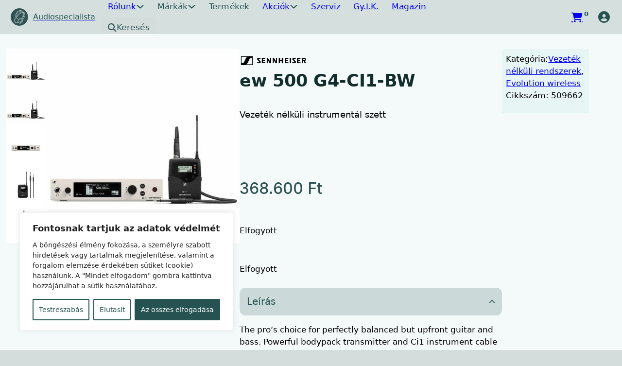

--- FILE ---
content_type: text/html; charset=UTF-8
request_url: https://audiospecialista.hu/termek/ew-500-g4-ci1-bw/
body_size: 60797
content:
<!DOCTYPE html>
<html lang="hu" prefix="og: https://ogp.me/ns#">
<head>
<meta charset="UTF-8">
<meta name="viewport" content="width=device-width, initial-scale=1">
<script data-mp=true data-cfasync=false>window.MOTIONPAGE_FRONT={version:"2.5.2"}</script><style>body{visibility:hidden;}</style>
<script data-mp=true data-cfasync=false>document.addEventListener("DOMContentLoaded",()=>(document.body.style.visibility="inherit"));</script>
<noscript><style>body{visibility:inherit;}</style></noscript><script type="text/template" id="freeze-table-template">
  <div class="frzTbl antiscroll-wrap frzTbl--scrolled-to-left-edge">
    <div class="frzTbl-scroll-overlay antiscroll-inner">
        <div class="frzTbl-scroll-overlay__inner"></div>
    </div>
    <div class="frzTbl-content-wrapper">

        <!-- sticky outer heading -->
        <div class="frzTbl-fixed-heading-wrapper-outer">          
          <div class="frzTbl-fixed-heading-wrapper">
            <div class="frzTbl-fixed-heading-wrapper__inner">
              {{heading}}
            </div>    
          </div>
        </div>

        <!-- column shadows -->
        <div class="frzTbl-frozen-columns-wrapper">
          <!-- left -->
          <div class="frzTbl-frozen-columns-wrapper__columns frzTbl-frozen-columns-wrapper__columns--left {{hide-left-column}}"></div>
          <!-- right -->            
          <div class="frzTbl-frozen-columns-wrapper__columns frzTbl-frozen-columns-wrapper__columns--right {{hide-right-column}}"></div>
        </div>

        <!-- table -->
        <div class="frzTbl-table-wrapper">
          <div class="frzTbl-table-wrapper__inner">
            <div class="frzTbl-table-placeholder"></div>
          </div>
        </div>

    </div>
  </div>
</script><script type="text/template" id="tmpl-wcpt-product-form-loading-modal">
  <div class="wcpt-modal wcpt-product-form-loading-modal" data-wcpt-product-id="{{{ data.product_id }}}">
    <div class="wcpt-modal-content">
      <div class="wcpt-close-modal">
        <!-- close 'x' icon svg -->
        <span class="wcpt-icon wcpt-icon-x wcpt-close-modal-icon">
          <svg xmlns="http://www.w3.org/2000/svg" width="24" height="24" viewBox="0 0 24 24" fill="none" stroke="currentColor" stroke-width="2" stroke-linecap="round" stroke-linejoin="round" class="feather feather-x"><line x1="18" y1="6" x2="6" y2="18"></line><line x1="6" y1="6" x2="18" y2="18"></line>
          </svg>
        </span>
      </div>
      <span class="wcpt-product-form-loading-text">
        <i class="wcpt-ajax-badge">
          <!-- ajax loading icon svg -->
          <svg xmlns="http://www.w3.org/2000/svg" width="24" height="24" viewBox="0 0 24 24" fill="none" stroke="currentColor" stroke-width="2" stroke-linecap="round" stroke-linejoin="round" class="feather feather-loader" color="#384047">
            <line x1="12" y1="2" x2="12" y2="6"></line><line x1="12" y1="18" x2="12" y2="22"></line><line x1="4.93" y1="4.93" x2="7.76" y2="7.76"></line><line x1="16.24" y1="16.24" x2="19.07" y2="19.07"></line><line x1="2" y1="12" x2="6" y2="12"></line><line x1="18" y1="12" x2="22" y2="12"></line><line x1="4.93" y1="19.07" x2="7.76" y2="16.24"></line><line x1="16.24" y1="7.76" x2="19.07" y2="4.93"></line>
          </svg>
        </i>

        Betöltés&hellip;      </span>
    </div>
  </div>
</script>
<script type="text/template" id="tmpl-wcpt-cart-checkbox-trigger">
	<div 
		class="wcpt-cart-checkbox-trigger"
		data-wcpt-redirect-url=""
	>
		<style media="screen">
	@media(min-width:1200px){
		.wcpt-cart-checkbox-trigger {
			display: inline-block;
					}
	}
	@media(max-width:1100px){
		.wcpt-cart-checkbox-trigger {
			display: inline-block;
		}
	}

	.wcpt-cart-checkbox-trigger {
		background-color : #305252; border-color : #305252; color : rgba(255, 255, 255); 	}

</style>
		<span 
      class="wcpt-icon wcpt-icon-shopping-bag wcpt-cart-checkbox-trigger__shopping-icon "    ><svg xmlns="http://www.w3.org/2000/svg" width="24" height="24" viewBox="0 0 24 24" fill="none" stroke="currentColor" stroke-width="2" stroke-linecap="round" stroke-linejoin="round" class="feather feather-shopping-bag"><path d="M6 2L3 6v14a2 2 0 0 0 2 2h14a2 2 0 0 0 2-2V6l-3-4z"></path><line x1="3" y1="6" x2="21" y2="6"></line><path d="M16 10a4 4 0 0 1-8 0"></path></svg></span>		<span class="wcpt-cart-checkbox-trigger__text">Add selected (<span class="wcpt-total-selected"></span>) to cart</span>
		<span class="wcpt-cart-checkbox-trigger__close">✕</span>
	</div>
</script>	<style>img:is([sizes="auto" i], [sizes^="auto," i]) { contain-intrinsic-size: 3000px 1500px }</style>
	
<!-- Search Engine Optimization by Rank Math - https://rankmath.com/ -->
<title>ew 500 G4-CI1-BW - Audio Specialista</title>
<meta name="description" content="Vezeték nélküli instrumentál szett"/>
<meta name="robots" content="follow, index, max-snippet:-1, max-video-preview:-1, max-image-preview:large"/>
<link rel="canonical" href="https://audiospecialista.hu/termek/ew-500-g4-ci1-bw/" />
<meta property="og:locale" content="hu_HU" />
<meta property="og:type" content="product" />
<meta property="og:title" content="ew 500 G4-CI1-BW - Audio Specialista" />
<meta property="og:description" content="Vezeték nélküli instrumentál szett" />
<meta property="og:url" content="https://audiospecialista.hu/termek/ew-500-g4-ci1-bw/" />
<meta property="og:site_name" content="Audio Specialista" />
<meta property="og:updated_time" content="2026-01-23T19:30:27+01:00" />
<meta property="og:image" content="https://audiospecialista.hu/wp-content/uploads/2024/03/product_detail_x1_desktop_ew_500_G4_Ci1_sennheiser-02-2-1.jpg" />
<meta property="og:image:secure_url" content="https://audiospecialista.hu/wp-content/uploads/2024/03/product_detail_x1_desktop_ew_500_G4_Ci1_sennheiser-02-2-1.jpg" />
<meta property="og:image:width" content="656" />
<meta property="og:image:height" content="656" />
<meta property="og:image:alt" content="ew 500 G4-CI1-BW" />
<meta property="og:image:type" content="image/jpeg" />
<meta property="product:price:amount" content="368600" />
<meta property="product:price:currency" content="HUF" />
<meta name="twitter:card" content="summary_large_image" />
<meta name="twitter:title" content="ew 500 G4-CI1-BW - Audio Specialista" />
<meta name="twitter:description" content="Vezeték nélküli instrumentál szett" />
<meta name="twitter:image" content="https://audiospecialista.hu/wp-content/uploads/2024/03/product_detail_x1_desktop_ew_500_G4_Ci1_sennheiser-02-2-1.jpg" />
<meta name="twitter:label1" content="Ár" />
<meta name="twitter:data1" content="368.600&nbsp;&#070;&#116;" />
<meta name="twitter:label2" content="Elérhetőség" />
<meta name="twitter:data2" content="Elfogyott" />
<script type="application/ld+json" class="rank-math-schema">{"@context":"https://schema.org","@graph":[{"@type":"Organization","@id":"https://audiospecialista.hu/#organization","name":"Audio Specialista","url":"https://audiospecialista.hu"},{"@type":"WebSite","@id":"https://audiospecialista.hu/#website","url":"https://audiospecialista.hu","name":"Audio Specialista","publisher":{"@id":"https://audiospecialista.hu/#organization"},"inLanguage":"hu"},{"@type":"ImageObject","@id":"https://audiospecialista.hu/wp-content/uploads/2024/03/product_detail_x1_desktop_ew_500_G4_Ci1_sennheiser-02-2-1.jpg","url":"https://audiospecialista.hu/wp-content/uploads/2024/03/product_detail_x1_desktop_ew_500_G4_Ci1_sennheiser-02-2-1.jpg","width":"656","height":"656","inLanguage":"hu"},{"@type":"ItemPage","@id":"https://audiospecialista.hu/termek/ew-500-g4-ci1-bw/#webpage","url":"https://audiospecialista.hu/termek/ew-500-g4-ci1-bw/","name":"ew 500 G4-CI1-BW - Audio Specialista","datePublished":"2024-03-15T06:13:22+01:00","dateModified":"2026-01-23T19:30:27+01:00","isPartOf":{"@id":"https://audiospecialista.hu/#website"},"primaryImageOfPage":{"@id":"https://audiospecialista.hu/wp-content/uploads/2024/03/product_detail_x1_desktop_ew_500_G4_Ci1_sennheiser-02-2-1.jpg"},"inLanguage":"hu"},{"@type":"Product","name":"ew 500 G4-CI1-BW - Audio Specialista","description":"Vezet\u00e9k n\u00e9lk\u00fcli instrument\u00e1l szett","sku":"509662","category":"Vezet\u00e9k n\u00e9lk\u00fcli rendszerek kupon","mainEntityOfPage":{"@id":"https://audiospecialista.hu/termek/ew-500-g4-ci1-bw/#webpage"},"image":[{"@type":"ImageObject","url":"https://audiospecialista.hu/wp-content/uploads/2024/03/product_detail_x1_desktop_ew_500_G4_Ci1_sennheiser-02-2-1.jpg","height":"656","width":"656"},{"@type":"ImageObject","url":"https://audiospecialista.hu/wp-content/uploads/2024/03/product_detail_x1_desktop_ew_500_G4_Ci1_sennheiser-02-3-1.jpg","height":"656","width":"656"},{"@type":"ImageObject","url":"https://audiospecialista.hu/wp-content/uploads/2024/03/product_detail_x1_desktop_EM-300-500-EW-500-CI1-2-1.jpg","height":"656","width":"656"},{"@type":"ImageObject","url":"https://audiospecialista.hu/wp-content/uploads/2024/03/product_detail_x1_desktop_Sennheiser-Product-EW-500-G4-Ci1-Image-01-2-1.jpg","height":"656","width":"656"},{"@type":"ImageObject","url":"https://audiospecialista.hu/wp-content/uploads/2024/03/product_detail_x1_desktop_EW-500-Cable-CI-1-2-1.jpg","height":"656","width":"656"}],"offers":{"@type":"Offer","price":"368600","priceCurrency":"HUF","priceValidUntil":"2027-12-31","availability":"https://schema.org/OutOfStock","itemCondition":"NewCondition","url":"https://audiospecialista.hu/termek/ew-500-g4-ci1-bw/","seller":{"@type":"Organization","@id":"https://audiospecialista.hu/","name":"Audio Specialista","url":"https://audiospecialista.hu","logo":""},"priceSpecification":{"price":"368600","priceCurrency":"HUF","valueAddedTaxIncluded":"true"}},"additionalProperty":[{"@type":"PropertyValue","name":"pa_felhasznalasi-mod","value":"\u00c9l\u0151zene"},{"@type":"PropertyValue","name":"pa_tulajdonsagok","value":"\u00c9l\u0151zene"},{"@type":"PropertyValue","name":"pa_wireless-atvitel-modja","value":"Anal\u00f3g"}],"@id":"https://audiospecialista.hu/termek/ew-500-g4-ci1-bw/#richSnippet"}]}</script>
<!-- /Rank Math WordPress SEO plugin -->

<link rel='dns-prefetch' href='//www.googletagmanager.com' />
<link rel='dns-prefetch' href='//fonts.googleapis.com' />
<link rel="preconnect" href="https://fonts.gstatic.com/" crossorigin><link rel='stylesheet' id='bricks-advanced-themer-css' href='https://audiospecialista.hu/wp-content/plugins/bricks-advanced-themer/assets/css/bricks-advanced-themer.css?ver=1765232685' media='all' />
<style id='bricks-advanced-themer-inline-css'>
:root,.brxc-light-colors, html[data-theme="dark"] .brxc-reversed-colors, html[data-theme="light"] .brxc-initial-colors{}html[data-theme="dark"],.brxc-dark-colors, html[data-theme="light"] .brxc-reversed-colors, html[data-theme="dark"] .brxc-initial-colors{}
</style>
<link rel='stylesheet' id='vp-woo-pont-picker-block-css' href='https://audiospecialista.hu/wp-content/plugins/hungarian-pickup-points-for-woocommerce/build/style-pont-picker-block.css?ver=3.7.4.1' media='all' />
<link rel='stylesheet' id='bu-stylesheet-css' href='https://audiospecialista.hu/wp-content/plugins/bricksultimate/assets/css/elements/bricksultimate.min.css?ver=1763149679' media='all' />
<link rel='stylesheet' id='buwoo-stylesheet-css' href='https://audiospecialista.hu/wp-content/plugins/bricksultimate/assets/css/elements/bu-woo.min.css?ver=1763149679' media='all' />
<style id='classic-theme-styles-inline-css'>
/*! This file is auto-generated */
.wp-block-button__link{color:#fff;background-color:#32373c;border-radius:9999px;box-shadow:none;text-decoration:none;padding:calc(.667em + 2px) calc(1.333em + 2px);font-size:1.125em}.wp-block-file__button{background:#32373c;color:#fff;text-decoration:none}
</style>
<link rel='stylesheet' id='automaticcss-core-css' href='https://audiospecialista.hu/wp-content/uploads/automatic-css/automatic.css?ver=1733218694' media='all' />
<link rel='stylesheet' id='automaticcss-gutenberg-css' href='https://audiospecialista.hu/wp-content/uploads/automatic-css/automatic-gutenberg.css?ver=1733218697' media='all' />
<link rel='stylesheet' id='automaticcss-gutenberg-color-palette-css' href='https://audiospecialista.hu/wp-content/uploads/automatic-css/automatic-gutenberg-color-palette.css?ver=1733218699' media='all' />
<link rel='stylesheet' id='highlightjs-css-css' href='https://audiospecialista.hu/wp-content/plugins/_sajat_functions_php/assets/css/custom.css?v=7&#038;ver=6.8.3' media='all' />
<style id='wpxpo-global-style-inline-css'>
:root {
			--preset-color1: #00ADB5;
			--preset-color2: #F08A5D;
			--preset-color3: rgba(189,55,55,1);
			--preset-color4: #B83B5E;
			--preset-color5: #71C9CE;
			--preset-color6: #F38181;
			--preset-color7: #FF2E63;
			--preset-color8: #EEEEEE;
			--preset-color9: #F9ED69;
		}{}
</style>
<style id='ultp-preset-colors-style-inline-css'>
:root { --postx_preset_Base_1_color: #f4f4ff; --postx_preset_Base_2_color: #dddff8; --postx_preset_Base_3_color: #B4B4D6; --postx_preset_Primary_color: #3323f0; --postx_preset_Secondary_color: #4a5fff; --postx_preset_Tertiary_color: #FFFFFF; --postx_preset_Contrast_3_color: #545472; --postx_preset_Contrast_2_color: #262657; --postx_preset_Contrast_1_color: #10102e; --postx_preset_Over_Primary_color: #ffffff;  }
</style>
<style id='ultp-preset-gradient-style-inline-css'>
:root { --postx_preset_Primary_to_Secondary_to_Right_gradient: linear-gradient(90deg, var(--postx_preset_Primary_color) 0%, var(--postx_preset_Secondary_color) 100%); --postx_preset_Primary_to_Secondary_to_Bottom_gradient: linear-gradient(180deg, var(--postx_preset_Primary_color) 0%, var(--postx_preset_Secondary_color) 100%); --postx_preset_Secondary_to_Primary_to_Right_gradient: linear-gradient(90deg, var(--postx_preset_Secondary_color) 0%, var(--postx_preset_Primary_color) 100%); --postx_preset_Secondary_to_Primary_to_Bottom_gradient: linear-gradient(180deg, var(--postx_preset_Secondary_color) 0%, var(--postx_preset_Primary_color) 100%); --postx_preset_Cold_Evening_gradient: linear-gradient(0deg, rgb(12, 52, 131) 0%, rgb(162, 182, 223) 100%, rgb(107, 140, 206) 100%, rgb(162, 182, 223) 100%); --postx_preset_Purple_Division_gradient: linear-gradient(0deg, rgb(112, 40, 228) 0%, rgb(229, 178, 202) 100%); --postx_preset_Over_Sun_gradient: linear-gradient(60deg, rgb(171, 236, 214) 0%, rgb(251, 237, 150) 100%); --postx_preset_Morning_Salad_gradient: linear-gradient(-255deg, rgb(183, 248, 219) 0%, rgb(80, 167, 194) 100%); --postx_preset_Fabled_Sunset_gradient: linear-gradient(-270deg, rgb(35, 21, 87) 0%, rgb(68, 16, 122) 29%, rgb(255, 19, 97) 67%, rgb(255, 248, 0) 100%);  }
</style>
<style id='ultp-preset-typo-style-inline-css'>
@import url('https://fonts.googleapis.com/css?family=Roboto:100,100i,300,300i,400,400i,500,500i,700,700i,900,900i'); :root { --postx_preset_Heading_typo_font_family: Roboto; --postx_preset_Heading_typo_font_family_type: sans-serif; --postx_preset_Heading_typo_font_weight: 600; --postx_preset_Heading_typo_text_transform: capitalize; --postx_preset_Body_and_Others_typo_font_family: Roboto; --postx_preset_Body_and_Others_typo_font_family_type: sans-serif; --postx_preset_Body_and_Others_typo_font_weight: 400; --postx_preset_Body_and_Others_typo_text_transform: lowercase; --postx_preset_body_typo_font_size_lg: 16px; --postx_preset_paragraph_1_typo_font_size_lg: 12px; --postx_preset_paragraph_2_typo_font_size_lg: 12px; --postx_preset_paragraph_3_typo_font_size_lg: 12px; --postx_preset_heading_h1_typo_font_size_lg: 42px; --postx_preset_heading_h2_typo_font_size_lg: 36px; --postx_preset_heading_h3_typo_font_size_lg: 30px; --postx_preset_heading_h4_typo_font_size_lg: 24px; --postx_preset_heading_h5_typo_font_size_lg: 20px; --postx_preset_heading_h6_typo_font_size_lg: 16px; }
</style>
<link rel='stylesheet' id='antiscroll-css' href='https://audiospecialista.hu/wp-content/plugins/wc-product-table-pro/assets/antiscroll/css.min.css?ver=4.6.2' media='all' />
<link rel='stylesheet' id='freeze_table-css' href='https://audiospecialista.hu/wp-content/plugins/wc-product-table-pro/assets/freeze_table_v2/css.min.css?ver=4.6.2' media='all' />
<link rel='stylesheet' id='wc-photoswipe-css' href='https://audiospecialista.hu/wp-content/plugins/woocommerce/assets/css/photoswipe/photoswipe.min.css?ver=4.6.2' media='all' />
<link rel='stylesheet' id='wc-photoswipe-default-skin-css' href='https://audiospecialista.hu/wp-content/plugins/woocommerce/assets/css/photoswipe/default-skin/default-skin.min.css?ver=4.6.2' media='all' />
<link rel='stylesheet' id='multirange-css' href='https://audiospecialista.hu/wp-content/plugins/wc-product-table-pro/assets/multirange/css.min.css?ver=4.6.2' media='all' />
<link rel='stylesheet' id='wcpt-css' href='https://audiospecialista.hu/wp-content/plugins/wc-product-table-pro/assets/css.min.css?ver=4.6.2' media='all' />
<style id='wcpt-inline-css'>

    .mejs-button>button {
      background: transparent url(https://audiospecialista.hu/wp-includes/js/mediaelement/mejs-controls.svg) !important;
    }
    .mejs-mute>button {
      background-position: -60px 0 !important;
    }    
    .mejs-unmute>button {
      background-position: -40px 0 !important;
    }    
    .mejs-pause>button {
      background-position: -20px 0 !important;
    }    
  
</style>
<link rel='stylesheet' id='mediaelement-css' href='https://audiospecialista.hu/wp-includes/js/mediaelement/mediaelementplayer-legacy.min.css?ver=4.2.17' media='all' />
<link rel='stylesheet' id='wp-mediaelement-css' href='https://audiospecialista.hu/wp-includes/js/mediaelement/wp-mediaelement.min.css?ver=6.8.3' media='all' />
<link rel='stylesheet' id='wcpt_addon__favorite_products-css' href='https://audiospecialista.hu/wp-content/plugins/wcpt-addon-favorite-products/assets/frontend/css/css.min.css?ver=1.4.1' media='all' />
<link rel='stylesheet' id='wcpt_addon__grid_table_view_switcher-css' href='https://audiospecialista.hu/wp-content/plugins/wcpt-addon-grid-table-view-switcher//css.min.css?ver=6.8.3' media='all' />
<link rel='stylesheet' id='photoswipe-css' href='https://audiospecialista.hu/wp-content/plugins/woocommerce/assets/css/photoswipe/photoswipe.min.css?ver=10.3.5' media='all' />
<link rel='stylesheet' id='photoswipe-default-skin-css' href='https://audiospecialista.hu/wp-content/plugins/woocommerce/assets/css/photoswipe/default-skin/default-skin.min.css?ver=10.3.5' media='all' />
<style id='woocommerce-inline-inline-css'>
.woocommerce form .form-row .required { visibility: visible; }
.woocommerce form .form-row .required { visibility: visible; }
</style>
<style id='wpgb-head-inline-css'>
.wp-grid-builder:not(.wpgb-template),.wpgb-facet{opacity:0.01}.wpgb-facet fieldset{margin:0;padding:0;border:none;outline:none;box-shadow:none}.wpgb-facet fieldset:last-child{margin-bottom:40px;}.wpgb-facet fieldset legend.wpgb-sr-only{height:1px;width:1px}
</style>
<link rel='stylesheet' id='select2-css' href='https://audiospecialista.hu/wp-content/plugins/woocommerce/assets/css/select2.css?ver=10.3.5' media='all' />
<link rel='stylesheet' id='b2bking_main_style-css' href='https://audiospecialista.hu/wp-content/plugins/codecanyon-btSHtZDr-b2bking-the-ultimate-woocommerce-b2b-plugin/public/../includes/assets/css/style.min.css?ver=v5.4.20' media='all' />
<link rel='stylesheet' id='brands-styles-css' href='https://audiospecialista.hu/wp-content/plugins/woocommerce/assets/css/brands.css?ver=10.3.5' media='all' />
<link rel='stylesheet' id='bricks-frontend-css' href='https://audiospecialista.hu/wp-content/themes/bricks/assets/css/frontend.min.css?ver=1763156812' media='all' />
<style id='bricks-frontend-inline-css'>
#buwoo-notice {cursor: pointer;position: fixed;right: 0px;z-index: 9999;bottom: 0px;margin-bottom: 15px; margin-right: 15px;} #buwoo-notice .notice-content{position: static; -webkit-transition: -webkit-transform 0.5s cubic-bezier(0.77, 0, 0.175, 1), box-shadow 0.5s cubic-bezier(0.77, 0, 0.175, 1); -o-transition: -o-transform 0.5s cubic-bezier(0.77, 0, 0.175, 1), box-shadow 0.5s cubic-bezier(0.77, 0, 0.175, 1); -moz-transition: -moz-transform 0.5s cubic-bezier(0.77, 0, 0.175, 1), box-shadow 0.5s cubic-bezier(0.77, 0, 0.175, 1); transition: transform 0.5s cubic-bezier(0.77, 0, 0.175, 1), box-shadow 0.5s cubic-bezier(0.77, 0, 0.175, 1); -webkit-transform: translate(110%, 0); -o-transform: translate(110%, 0); -moz-transform: translate(110%, 0); transform: translate(110%, 0);} .slide-from-right{-webkit-transform: none!important;-ms-transform: none !important;-moz-transform: none!important;transform: none!important;}
 .x-hamburger{font:inherit;display:inline-flex;overflow:visible;margin:0;padding:15px;cursor:pointer;transition-timing-function:linear;transition-duration:.3s;transition-property:opacity,filter;text-transform:none;color:inherit;border:0;background-color:transparent}.x-hamburger.is-active:hover,.x-hamburger:hover{opacity:.7}.x-hamburger.is-active .x-hamburger-inner,.x-hamburger.is-active .x-hamburger-inner:after,.x-hamburger.is-active .x-hamburger-inner:before{background-color:var(--x-burger-line-color)}.x-hamburger-box{position:relative;display:inline-block;width:40px;height:24px}.x-hamburger-inner{top:50%;display:block;margin-top:-2px}.x-hamburger-inner,.x-hamburger-inner:after,.x-hamburger-inner:before{position:absolute;width:40px;height:4px;transition-timing-function:ease;transition-duration:.3s;transition-property:transform;border-radius:var(--x-burger-line-radius);background-color:var(--x-burger-line-color)}.x-hamburger-inner:after,.x-hamburger-inner:before{display:block;content:""}.x-hamburger-inner:before{top:-10px}.x-hamburger-inner:after{bottom:-10px}.x-hamburger--3dx .x-hamburger-box{perspective:80px}.x-hamburger--3dx .x-hamburger-inner{transition:transform .4s cubic-bezier(.645,.045,.355,1),background-color 0s cubic-bezier(.645,.045,.355,1) .1s}.x-hamburger--3dx .x-hamburger-inner:after,.x-hamburger--3dx .x-hamburger-inner:before{transition:transform 0s cubic-bezier(.645,.045,.355,1) .1s}.x-hamburger--3dx.is-active .x-hamburger-inner{transform:rotateY(180deg);background-color:transparent!important}.x-hamburger--3dx.is-active .x-hamburger-inner:before{transform:translate3d(0,10px,0) rotate(45deg)}.x-hamburger--3dx.is-active .x-hamburger-inner:after{transform:translate3d(0,-10px,0) rotate(-45deg)}.x-hamburger--3dx-r .x-hamburger-box{perspective:80px}.x-hamburger--3dx-r .x-hamburger-inner{transition:transform .4s cubic-bezier(.645,.045,.355,1),background-color 0s cubic-bezier(.645,.045,.355,1) .1s}.x-hamburger--3dx-r .x-hamburger-inner:after,.x-hamburger--3dx-r .x-hamburger-inner:before{transition:transform 0s cubic-bezier(.645,.045,.355,1) .1s}.x-hamburger--3dx-r.is-active .x-hamburger-inner{transform:rotateY(-180deg);background-color:transparent!important}.x-hamburger--3dx-r.is-active .x-hamburger-inner:before{transform:translate3d(0,10px,0) rotate(45deg)}.x-hamburger--3dx-r.is-active .x-hamburger-inner:after{transform:translate3d(0,-10px,0) rotate(-45deg)}.x-hamburger--3dy .x-hamburger-box{perspective:80px}.x-hamburger--3dy .x-hamburger-inner{transition:transform .4s cubic-bezier(.645,.045,.355,1),background-color 0s cubic-bezier(.645,.045,.355,1) .1s}.x-hamburger--3dy .x-hamburger-inner:after,.x-hamburger--3dy .x-hamburger-inner:before{transition:transform 0s cubic-bezier(.645,.045,.355,1) .1s}.x-hamburger--3dy.is-active .x-hamburger-inner{transform:rotateX(-180deg);background-color:transparent!important}.x-hamburger--3dy.is-active .x-hamburger-inner:before{transform:translate3d(0,10px,0) rotate(45deg)}.x-hamburger--3dy.is-active .x-hamburger-inner:after{transform:translate3d(0,-10px,0) rotate(-45deg)}.x-hamburger--3dy-r .x-hamburger-box{perspective:80px}.x-hamburger--3dy-r .x-hamburger-inner{transition:transform .4s cubic-bezier(.645,.045,.355,1),background-color 0s cubic-bezier(.645,.045,.355,1) .1s}.x-hamburger--3dy-r .x-hamburger-inner:after,.x-hamburger--3dy-r .x-hamburger-inner:before{transition:transform 0s cubic-bezier(.645,.045,.355,1) .1s}.x-hamburger--3dy-r.is-active .x-hamburger-inner{transform:rotateX(180deg);background-color:transparent!important}.x-hamburger--3dy-r.is-active .x-hamburger-inner:before{transform:translate3d(0,10px,0) rotate(45deg)}.x-hamburger--3dy-r.is-active .x-hamburger-inner:after{transform:translate3d(0,-10px,0) rotate(-45deg)}.x-hamburger--3dxy .x-hamburger-box{perspective:80px}.x-hamburger--3dxy .x-hamburger-inner{transition:transform .4s cubic-bezier(.645,.045,.355,1),background-color 0s cubic-bezier(.645,.045,.355,1) .1s}.x-hamburger--3dxy .x-hamburger-inner:after,.x-hamburger--3dxy .x-hamburger-inner:before{transition:transform 0s cubic-bezier(.645,.045,.355,1) .1s}.x-hamburger--3dxy.is-active .x-hamburger-inner{transform:rotateX(180deg) rotateY(180deg);background-color:transparent!important}.x-hamburger--3dxy.is-active .x-hamburger-inner:before{transform:translate3d(0,10px,0) rotate(45deg)}.x-hamburger--3dxy.is-active .x-hamburger-inner:after{transform:translate3d(0,-10px,0) rotate(-45deg)}.x-hamburger--3dxy-r .x-hamburger-box{perspective:80px}.x-hamburger--3dxy-r .x-hamburger-inner{transition:transform .4s cubic-bezier(.645,.045,.355,1),background-color 0s cubic-bezier(.645,.045,.355,1) .1s}.x-hamburger--3dxy-r .x-hamburger-inner:after,.x-hamburger--3dxy-r .x-hamburger-inner:before{transition:transform 0s cubic-bezier(.645,.045,.355,1) .1s}.x-hamburger--3dxy-r.is-active .x-hamburger-inner{transform:rotateX(180deg) rotateY(180deg) rotate(-180deg);background-color:transparent!important}.x-hamburger--3dxy-r.is-active .x-hamburger-inner:before{transform:translate3d(0,10px,0) rotate(45deg)}.x-hamburger--3dxy-r.is-active .x-hamburger-inner:after{transform:translate3d(0,-10px,0) rotate(-45deg)}.x-hamburger--arrow.is-active .x-hamburger-inner:before{transform:translate3d(-8px,0,0) rotate(-45deg) scaleX(.7)}.x-hamburger--arrow.is-active .x-hamburger-inner:after{transform:translate3d(-8px,0,0) rotate(45deg) scaleX(.7)}.x-hamburger--arrow-r.is-active .x-hamburger-inner:before{transform:translate3d(8px,0,0) rotate(45deg) scaleX(.7)}.x-hamburger--arrow-r.is-active .x-hamburger-inner:after{transform:translate3d(8px,0,0) rotate(-45deg) scaleX(.7)}.x-hamburger--arrowalt .x-hamburger-inner:before{transition:top .1s ease .1s,transform .1s cubic-bezier(.165,.84,.44,1)}.x-hamburger--arrowalt .x-hamburger-inner:after{transition:bottom .1s ease .1s,transform .1s cubic-bezier(.165,.84,.44,1)}.x-hamburger--arrowalt.is-active .x-hamburger-inner:before{top:0;transition:top .1s ease,transform .1s cubic-bezier(.895,.03,.685,.22) .1s;transform:translate3d(-8px,-10px,0) rotate(-45deg) scaleX(.7)}.x-hamburger--arrowalt.is-active .x-hamburger-inner:after{bottom:0;transition:bottom .1s ease,transform .1s cubic-bezier(.895,.03,.685,.22) .1s;transform:translate3d(-8px,10px,0) rotate(45deg) scaleX(.7)}.x-hamburger--arrowalt-r .x-hamburger-inner:before{transition:top .1s ease .1s,transform .1s cubic-bezier(.165,.84,.44,1)}.x-hamburger--arrowalt-r .x-hamburger-inner:after{transition:bottom .1s ease .1s,transform .1s cubic-bezier(.165,.84,.44,1)}.x-hamburger--arrowalt-r.is-active .x-hamburger-inner:before{top:0;transition:top .1s ease,transform .1s cubic-bezier(.895,.03,.685,.22) .1s;transform:translate3d(8px,-10px,0) rotate(45deg) scaleX(.7)}.x-hamburger--arrowalt-r.is-active .x-hamburger-inner:after{bottom:0;transition:bottom .1s ease,transform .1s cubic-bezier(.895,.03,.685,.22) .1s;transform:translate3d(8px,10px,0) rotate(-45deg) scaleX(.7)}.x-hamburger--arrowturn.is-active .x-hamburger-inner{transform:rotate(-180deg)}.x-hamburger--arrowturn.is-active .x-hamburger-inner:before{transform:translate3d(8px,0,0) rotate(45deg) scaleX(.7)}.x-hamburger--arrowturn.is-active .x-hamburger-inner:after{transform:translate3d(8px,0,0) rotate(-45deg) scaleX(.7)}.x-hamburger--arrowturn-r.is-active .x-hamburger-inner{transform:rotate(-180deg)}.x-hamburger--arrowturn-r.is-active .x-hamburger-inner:before{transform:translate3d(-8px,0,0) rotate(-45deg) scaleX(.7)}.x-hamburger--arrowturn-r.is-active .x-hamburger-inner:after{transform:translate3d(-8px,0,0) rotate(45deg) scaleX(.7)}.x-hamburger--boring .x-hamburger-inner,.x-hamburger--boring .x-hamburger-inner:after,.x-hamburger--boring .x-hamburger-inner:before{transition-property:none}.x-hamburger--boring.is-active .x-hamburger-inner{transform:rotate(45deg)}.x-hamburger--boring.is-active .x-hamburger-inner:before{top:0;opacity:0}.x-hamburger--boring.is-active .x-hamburger-inner:after{bottom:0;transform:rotate(-90deg)}.x-hamburger--collapse .x-hamburger-inner{top:auto;bottom:0;transition-delay:.13s;transition-timing-function:cubic-bezier(.55,.055,.675,.19);transition-duration:.13s}.x-hamburger--collapse .x-hamburger-inner:after{top:-20px;transition:top .2s cubic-bezier(.33333,.66667,.66667,1) .2s,opacity .1s linear}.x-hamburger--collapse .x-hamburger-inner:before{transition:top .12s cubic-bezier(.33333,.66667,.66667,1) .2s,transform .13s cubic-bezier(.55,.055,.675,.19)}.x-hamburger--collapse.is-active .x-hamburger-inner{transition-delay:.22s;transition-timing-function:cubic-bezier(.215,.61,.355,1);transform:translate3d(0,-10px,0) rotate(-45deg)}.x-hamburger--collapse.is-active .x-hamburger-inner:after{top:0;transition:top .2s cubic-bezier(.33333,0,.66667,.33333),opacity .1s linear .22s;opacity:0}.x-hamburger--collapse.is-active .x-hamburger-inner:before{top:0;transition:top .1s cubic-bezier(.33333,0,.66667,.33333) .16s,transform .13s cubic-bezier(.215,.61,.355,1) .25s;transform:rotate(-90deg)}.x-hamburger--collapse-r .x-hamburger-inner{top:auto;bottom:0;transition-delay:.13s;transition-timing-function:cubic-bezier(.55,.055,.675,.19);transition-duration:.13s}.x-hamburger--collapse-r .x-hamburger-inner:after{top:-20px;transition:top .2s cubic-bezier(.33333,.66667,.66667,1) .2s,opacity .1s linear}.x-hamburger--collapse-r .x-hamburger-inner:before{transition:top .12s cubic-bezier(.33333,.66667,.66667,1) .2s,transform .13s cubic-bezier(.55,.055,.675,.19)}.x-hamburger--collapse-r.is-active .x-hamburger-inner{transition-delay:.22s;transition-timing-function:cubic-bezier(.215,.61,.355,1);transform:translate3d(0,-10px,0) rotate(45deg)}.x-hamburger--collapse-r.is-active .x-hamburger-inner:after{top:0;transition:top .2s cubic-bezier(.33333,0,.66667,.33333),opacity .1s linear .22s;opacity:0}.x-hamburger--collapse-r.is-active .x-hamburger-inner:before{top:0;transition:top .1s cubic-bezier(.33333,0,.66667,.33333) .16s,transform .13s cubic-bezier(.215,.61,.355,1) .25s;transform:rotate(90deg)}.x-hamburger--elastic .x-hamburger-inner{top:2px;transition-timing-function:cubic-bezier(.68,-.55,.265,1.55);transition-duration:.275s}.x-hamburger--elastic .x-hamburger-inner:before{top:10px;transition:opacity .125s ease .275s}.x-hamburger--elastic .x-hamburger-inner:after{top:20px;transition:transform .275s cubic-bezier(.68,-.55,.265,1.55)}.x-hamburger--elastic.is-active .x-hamburger-inner{transition-delay:75ms;transform:translate3d(0,10px,0) rotate(135deg)}.x-hamburger--elastic.is-active .x-hamburger-inner:before{transition-delay:0s;opacity:0}.x-hamburger--elastic.is-active .x-hamburger-inner:after{transition-delay:75ms;transform:translate3d(0,-20px,0) rotate(-270deg)}.x-hamburger--elastic-r .x-hamburger-inner{top:2px;transition-timing-function:cubic-bezier(.68,-.55,.265,1.55);transition-duration:.275s}.x-hamburger--elastic-r .x-hamburger-inner:before{top:10px;transition:opacity .125s ease .275s}.x-hamburger--elastic-r .x-hamburger-inner:after{top:20px;transition:transform .275s cubic-bezier(.68,-.55,.265,1.55)}.x-hamburger--elastic-r.is-active .x-hamburger-inner{transition-delay:75ms;transform:translate3d(0,10px,0) rotate(-135deg)}.x-hamburger--elastic-r.is-active .x-hamburger-inner:before{transition-delay:0s;opacity:0}.x-hamburger--elastic-r.is-active .x-hamburger-inner:after{transition-delay:75ms;transform:translate3d(0,-20px,0) rotate(270deg)}.x-hamburger--emphatic{overflow:hidden}.x-hamburger--emphatic .x-hamburger-inner{transition:background-color .125s ease-in .175s}.x-hamburger--emphatic .x-hamburger-inner:before{left:0;transition:transform .125s cubic-bezier(.6,.04,.98,.335),top .05s linear .125s,left .125s ease-in .175s}.x-hamburger--emphatic .x-hamburger-inner:after{top:10px;right:0;transition:transform .125s cubic-bezier(.6,.04,.98,.335),top .05s linear .125s,right .125s ease-in .175s}.x-hamburger--emphatic.is-active .x-hamburger-inner{transition-delay:0s;transition-timing-function:ease-out;background-color:transparent!important}.x-hamburger--emphatic.is-active .x-hamburger-inner:before{top:-80px;left:-80px;transition:left .125s ease-out,top .05s linear .125s,transform .125s cubic-bezier(.075,.82,.165,1) .175s;transform:translate3d(80px,80px,0) rotate(45deg)}.x-hamburger--emphatic.is-active .x-hamburger-inner:after{top:-80px;right:-80px;transition:right .125s ease-out,top .05s linear .125s,transform .125s cubic-bezier(.075,.82,.165,1) .175s;transform:translate3d(-80px,80px,0) rotate(-45deg)}.x-hamburger--emphatic-r{overflow:hidden}.x-hamburger--emphatic-r .x-hamburger-inner{transition:background-color .125s ease-in .175s}.x-hamburger--emphatic-r .x-hamburger-inner:before{left:0;transition:transform .125s cubic-bezier(.6,.04,.98,.335),top .05s linear .125s,left .125s ease-in .175s}.x-hamburger--emphatic-r .x-hamburger-inner:after{top:10px;right:0;transition:transform .125s cubic-bezier(.6,.04,.98,.335),top .05s linear .125s,right .125s ease-in .175s}.x-hamburger--emphatic-r.is-active .x-hamburger-inner{transition-delay:0s;transition-timing-function:ease-out;background-color:transparent!important}.x-hamburger--emphatic-r.is-active .x-hamburger-inner:before{top:80px;left:-80px;transition:left .125s ease-out,top .05s linear .125s,transform .125s cubic-bezier(.075,.82,.165,1) .175s;transform:translate3d(80px,-80px,0) rotate(-45deg)}.x-hamburger--emphatic-r.is-active .x-hamburger-inner:after{top:80px;right:-80px;transition:right .125s ease-out,top .05s linear .125s,transform .125s cubic-bezier(.075,.82,.165,1) .175s;transform:translate3d(-80px,-80px,0) rotate(45deg)}.x-hamburger--minus .x-hamburger-inner:after,.x-hamburger--minus .x-hamburger-inner:before{transition:bottom .08s ease-out 0s,top .08s ease-out 0s,opacity 0s linear}.x-hamburger--minus.is-active .x-hamburger-inner:after,.x-hamburger--minus.is-active .x-hamburger-inner:before{transition:bottom .08s ease-out,top .08s ease-out,opacity 0s linear .08s;opacity:0}.x-hamburger--minus.is-active .x-hamburger-inner:before{top:0}.x-hamburger--minus.is-active .x-hamburger-inner:after{bottom:0}.x-hamburger--slider .x-hamburger-inner{top:2px}.x-hamburger--slider .x-hamburger-inner:before{top:10px;transition-timing-function:ease;transition-duration:.4s;transition-property:transform,opacity}.x-hamburger--slider .x-hamburger-inner:after{top:20px}.x-hamburger--slider.is-active .x-hamburger-inner{transform:translate3d(0,10px,0) rotate(45deg)}.x-hamburger--slider.is-active .x-hamburger-inner:before{transform:rotate(-45deg) translate3d(-5.71429px,-6px,0);opacity:0}.x-hamburger--slider.is-active .x-hamburger-inner:after{transform:translate3d(0,-20px,0) rotate(-90deg)}.x-hamburger--slider-r .x-hamburger-inner{top:2px}.x-hamburger--slider-r .x-hamburger-inner:before{top:10px;transition-timing-function:ease;transition-duration:.4s;transition-property:transform,opacity}.x-hamburger--slider-r .x-hamburger-inner:after{top:20px}.x-hamburger--slider-r.is-active .x-hamburger-inner{transform:translate3d(0,10px,0) rotate(-45deg)}.x-hamburger--slider-r.is-active .x-hamburger-inner:before{transform:rotate(45deg) translate3d(5.71429px,-6px,0);opacity:0}.x-hamburger--slider-r.is-active .x-hamburger-inner:after{transform:translate3d(0,-20px,0) rotate(90deg)}.x-hamburger--spin .x-hamburger-inner{transition-timing-function:cubic-bezier(.55,.055,.675,.19);transition-duration:.22s}.x-hamburger--spin .x-hamburger-inner:before{transition:top .1s ease-in .25s,opacity .1s ease-in}.x-hamburger--spin .x-hamburger-inner:after{transition:bottom .1s ease-in .25s,transform .22s cubic-bezier(.55,.055,.675,.19)}.x-hamburger--spin.is-active .x-hamburger-inner{transition-delay:.12s;transition-timing-function:cubic-bezier(.215,.61,.355,1);transform:rotate(225deg)}.x-hamburger--spin.is-active .x-hamburger-inner:before{top:0;transition:top .1s ease-out,opacity .1s ease-out .12s;opacity:0}.x-hamburger--spin.is-active .x-hamburger-inner:after{bottom:0;transition:bottom .1s ease-out,transform .22s cubic-bezier(.215,.61,.355,1) .12s;transform:rotate(-90deg)}.x-hamburger--spin-r .x-hamburger-inner{transition-timing-function:cubic-bezier(.55,.055,.675,.19);transition-duration:.22s}.x-hamburger--spin-r .x-hamburger-inner:before{transition:top .1s ease-in .25s,opacity .1s ease-in}.x-hamburger--spin-r .x-hamburger-inner:after{transition:bottom .1s ease-in .25s,transform .22s cubic-bezier(.55,.055,.675,.19)}.x-hamburger--spin-r.is-active .x-hamburger-inner{transition-delay:.12s;transition-timing-function:cubic-bezier(.215,.61,.355,1);transform:rotate(-225deg)}.x-hamburger--spin-r.is-active .x-hamburger-inner:before{top:0;transition:top .1s ease-out,opacity .1s ease-out .12s;opacity:0}.x-hamburger--spin-r.is-active .x-hamburger-inner:after{bottom:0;transition:bottom .1s ease-out,transform .22s cubic-bezier(.215,.61,.355,1) .12s;transform:rotate(90deg)}.x-hamburger--spring .x-hamburger-inner{top:2px;transition:background-color 0s linear .13s}.x-hamburger--spring .x-hamburger-inner:before{top:10px;transition:top .1s cubic-bezier(.33333,.66667,.66667,1) .2s,transform .13s cubic-bezier(.55,.055,.675,.19)}.x-hamburger--spring .x-hamburger-inner:after{top:20px;transition:top .2s cubic-bezier(.33333,.66667,.66667,1) .2s,transform .13s cubic-bezier(.55,.055,.675,.19)}.x-hamburger--spring.is-active .x-hamburger-inner{transition-delay:.22s;background-color:transparent!important}.x-hamburger--spring.is-active .x-hamburger-inner:before{top:0;transition:top .1s cubic-bezier(.33333,0,.66667,.33333) .4s,transform .13s cubic-bezier(.215,.61,.355,1) .22s;transform:translate3d(0,10px,0) rotate(45deg)}.x-hamburger--spring.is-active .x-hamburger-inner:after{top:0;transition:top .2s cubic-bezier(.33333,0,.66667,.33333),transform .13s cubic-bezier(.215,.61,.355,1) .22s;transform:translate3d(0,10px,0) rotate(-45deg)}.x-hamburger--spring-r .x-hamburger-inner{top:auto;bottom:0;transition-delay:0s;transition-timing-function:cubic-bezier(.55,.055,.675,.19);transition-duration:.13s}.x-hamburger--spring-r .x-hamburger-inner:after{top:-20px;transition:top .2s cubic-bezier(.33333,.66667,.66667,1) .2s,opacity 0s linear}.x-hamburger--spring-r .x-hamburger-inner:before{transition:top .1s cubic-bezier(.33333,.66667,.66667,1) .2s,transform .13s cubic-bezier(.55,.055,.675,.19)}.x-hamburger--spring-r.is-active .x-hamburger-inner{transition-delay:.22s;transition-timing-function:cubic-bezier(.215,.61,.355,1);transform:translate3d(0,-10px,0) rotate(-45deg)}.x-hamburger--spring-r.is-active .x-hamburger-inner:after{top:0;transition:top .2s cubic-bezier(.33333,0,.66667,.33333),opacity 0s linear .22s;opacity:0}.x-hamburger--spring-r.is-active .x-hamburger-inner:before{top:0;transition:top .1s cubic-bezier(.33333,0,.66667,.33333) .4s,transform .13s cubic-bezier(.215,.61,.355,1) .22s;transform:rotate(90deg)}.x-hamburger--stand .x-hamburger-inner{transition:transform 75ms cubic-bezier(.55,.055,.675,.19) .4s,background-color 0s linear 75ms}.x-hamburger--stand .x-hamburger-inner:before{transition:top 75ms ease-in 75ms,transform 75ms cubic-bezier(.55,.055,.675,.19) 0s}.x-hamburger--stand .x-hamburger-inner:after{transition:bottom 75ms ease-in 75ms,transform 75ms cubic-bezier(.55,.055,.675,.19) 0s}.x-hamburger--stand.is-active .x-hamburger-inner{transition:transform 75ms cubic-bezier(.215,.61,.355,1) 0s,background-color 0s linear .4s;transform:rotate(90deg);background-color:transparent!important}.x-hamburger--stand.is-active .x-hamburger-inner:before{top:0;transition:top 75ms ease-out .1s,transform 75ms cubic-bezier(.215,.61,.355,1) .4s;transform:rotate(-45deg)}.x-hamburger--stand.is-active .x-hamburger-inner:after{bottom:0;transition:bottom 75ms ease-out .1s,transform 75ms cubic-bezier(.215,.61,.355,1) .4s;transform:rotate(45deg)}.x-hamburger--stand-r .x-hamburger-inner{transition:transform 75ms cubic-bezier(.55,.055,.675,.19) .4s,background-color 0s linear 75ms}.x-hamburger--stand-r .x-hamburger-inner:before{transition:top 75ms ease-in 75ms,transform 75ms cubic-bezier(.55,.055,.675,.19) 0s}.x-hamburger--stand-r .x-hamburger-inner:after{transition:bottom 75ms ease-in 75ms,transform 75ms cubic-bezier(.55,.055,.675,.19) 0s}.x-hamburger--stand-r.is-active .x-hamburger-inner{transition:transform 75ms cubic-bezier(.215,.61,.355,1) 0s,background-color 0s linear .4s;transform:rotate(-90deg);background-color:transparent!important}.x-hamburger--stand-r.is-active .x-hamburger-inner:before{top:0;transition:top 75ms ease-out .1s,transform 75ms cubic-bezier(.215,.61,.355,1) .4s;transform:rotate(-45deg)}.x-hamburger--stand-r.is-active .x-hamburger-inner:after{bottom:0;transition:bottom 75ms ease-out .1s,transform 75ms cubic-bezier(.215,.61,.355,1) .4s;transform:rotate(45deg)}.x-hamburger--squeeze .x-hamburger-inner{transition-timing-function:cubic-bezier(.55,.055,.675,.19);transition-duration:75ms}.x-hamburger--squeeze .x-hamburger-inner:before{transition:top 75ms ease .12s,opacity 75ms ease}.x-hamburger--squeeze .x-hamburger-inner:after{transition:bottom 75ms ease .12s,transform 75ms cubic-bezier(.55,.055,.675,.19)}.x-hamburger--squeeze.is-active .x-hamburger-inner{transition-delay:.12s;transition-timing-function:cubic-bezier(.215,.61,.355,1);transform:rotate(45deg)}.x-hamburger--squeeze.is-active .x-hamburger-inner:before{top:0;transition:top 75ms ease,opacity 75ms ease .12s;opacity:0}.x-hamburger--squeeze.is-active .x-hamburger-inner:after{bottom:0;transition:bottom 75ms ease,transform 75ms cubic-bezier(.215,.61,.355,1) .12s;transform:rotate(-90deg)}.x-hamburger--vortex .x-hamburger-inner{transition-timing-function:cubic-bezier(.19,1,.22,1);transition-duration:.2s}.x-hamburger--vortex .x-hamburger-inner:after,.x-hamburger--vortex .x-hamburger-inner:before{transition-delay:.1s;transition-timing-function:linear;transition-duration:0s}.x-hamburger--vortex .x-hamburger-inner:before{transition-property:top,opacity}.x-hamburger--vortex .x-hamburger-inner:after{transition-property:bottom,transform}.x-hamburger--vortex.is-active .x-hamburger-inner{transition-timing-function:cubic-bezier(.19,1,.22,1);transform:rotate(765deg)}.x-hamburger--vortex.is-active .x-hamburger-inner:after,.x-hamburger--vortex.is-active .x-hamburger-inner:before{transition-delay:0s}.x-hamburger--vortex.is-active .x-hamburger-inner:before{top:0;opacity:0}.x-hamburger--vortex.is-active .x-hamburger-inner:after{bottom:0;transform:rotate(90deg)}.x-hamburger--vortex-r .x-hamburger-inner{transition-timing-function:cubic-bezier(.19,1,.22,1);transition-duration:.2s}.x-hamburger--vortex-r .x-hamburger-inner:after,.x-hamburger--vortex-r .x-hamburger-inner:before{transition-delay:.1s;transition-timing-function:linear;transition-duration:0s}.x-hamburger--vortex-r .x-hamburger-inner:before{transition-property:top,opacity}.x-hamburger--vortex-r .x-hamburger-inner:after{transition-property:bottom,transform}.x-hamburger--vortex-r.is-active .x-hamburger-inner{transition-timing-function:cubic-bezier(.19,1,.22,1);transform:rotate(-765deg)}.x-hamburger--vortex-r.is-active .x-hamburger-inner:after,.x-hamburger--vortex-r.is-active .x-hamburger-inner:before{transition-delay:0s}.x-hamburger--vortex-r.is-active .x-hamburger-inner:before{top:0;opacity:0}.x-hamburger--vortex-r.is-active .x-hamburger-inner:after{bottom:0;transform:rotate(-90deg)}:root { --x-burger-size: 0.8; --x-burger-line-height: 4px; --x-burger-line-color: currentColor;--x-burger-line-radius: 4px;--x-burger-line-color-active: var(--x-burger-line-color);}.brxe-xburgertrigger { background: none;color: inherit;display: inline-flex;outline: none; cursor: pointer; padding: 10px;line-height: 1;-webkit-tap-highlight-color: transparent;align-items: center;}.brxe-xburgertrigger[class*=brxe-] { width: auto;}.x-hamburger-box {display:flex; background: none;pointer-events: none;transform: scale(var(--x-burger-size));-webkit-transform: scale(var(--x-burger-size));color: var(--x-burger-line-color);}.x-hamburger-box.is-active .x-hamburger-inner {background-color: var(--x-burger-line-color-active);}.brxe-xburgertrigger .x-hamburger-inner:before,.brxe-xburgertrigger .x-hamburger-inner:after {height: inherit;background-color: inherit;}.x-hamburger-inner {height: var(--x-burger-line-height);}
.brxe-xnotificationbar { justify-content: space-between; align-items: center; padding: 5px; width: 100%; flex-direction: column; background: #222; z-index: 10; color: #fff; display: none; position: relative;}.brxe-xnotificationbar[data-x-notification*=page_load] { display: flex;}.x-notification_close { background: none; box-shadow: none; border: none; outline: none; padding: 10px; position: absolute; top: 0; right: 0; color: inherit; display: flex; align-items: center; justify-content: center;;}.x-notification_close-icon { display: flex;}.x-notification_close-text { margin-right: .5em;}.x-notification_content { max-width: 100%;}.brx-body.iframe .brxe-xnotificationbar { display: flex;}.brxe-xnotificationbar.brx-draggable.is-empty { min-height: 30px;}
:root { --x-modal-transition: 200ms; --x-modal-translatey: 10%; --x-modal-translatex: 0; --x-modal-scale: 1; --x-modal-close-translatey: -5%; --x-modal-close-translatex: 0; --x-modal-close-scale: 1; } .x-modal { display: none;} [data-x-modal] { position: absolute;}.x-modal.x-modal_open { display: block;}.x-modal_backdrop { background-color: rgba(0,0,0,.2); position: fixed!important; top: 0; left: 0; top: 0; left: 0; right: 0; bottom: 0; z-index: 1004; display: block; will-change: opacity; padding: 20px; text-align: center;}component.x-modal { display: block; transform: none!important;}component.x-modal .x-modal_backdrop { z-index: 998;}.x-modal_backdrop::before { content: ""; display: inline-block; font-size: 0; height: 100%; vertical-align: middle; width: 0;}.x-modal_backdrop .x-modal_container { display: inline-block!important;;}.x-modal_container { max-height: 100vh; max-height: calc(100dvh - 40px); overflow-y: auto; box-sizing: border-box; position: relative; text-align: left; max-width: 100%; width: 600px; vertical-align: middle; pointer-events: auto;}@supports (padding-top: env(safe-area-inset-top)) { .x-modal_container { --safe-area-inset-bottom: env(safe-area-inset-bottom); max-height: calc(100% + var(--safe-area-inset-bottom))!important; }}.x-modal_content { background-color: #fff; padding: 30px; width: 100%; max-width: 100%; display: flex; flex-direction: column;}.x-modal_close { background: transparent; border: 0; box-shadow: none; position: absolute; top: 0; right: 0; cursor: pointer; display: flex; align-items: center; line-height: 1; font-size: 14px; color: #666; padding: 10px; margin: 10px; transition: all .3s ease;}:where(body.rtl) .x-modal_close { right: auto; left: 0;}.x-modal_close-text { margin-right: 10px;}.x-modal_close-icon { pointer-events: none;}@keyframes mmfadeIn { from { opacity: 0; } to { opacity: 1; }}@keyframes mmfadeOut { from { opacity: 1; } to { opacity: 0; }}@keyframes mmslideIn { from { transform: translate( var(--x-modal-translatex), var(--x-modal-translatey) ) scale( var(--x-modal-scale) ); -webkit-transform: translate( var(--x-modal-translatex), var(--x-modal-translatey) ) scale( var(--x-modal-scale) ); } to { transform: translate(0,0) scale(1); -webkit-transform: translate(0,0) scale(1); }}@keyframes mmslideOut { from { transform: translate(0,0) scale(1); -webkit-transform: translate(0,0) scale(1); } to { transform: translate( var(--x-modal-close-translatex), var(--x-modal-close-translatey) ) scale( var(--x-modal-close-scale) ); -webkit-transform: translate( var(--x-modal-close-translatex), var(--x-modal-close-translatey) ) scale( var(--x-modal-close-scale) ); }}.x-modal[aria-hidden="false"] .x-modal_backdrop {animation: mmfadeIn var(--x-modal-transition) cubic-bezier(0.0, 0.0, 0.2, 1);}.x-modal[aria-hidden="true"] .x-modal_backdrop {animation: mmfadeOut var(--x-modal-transition) cubic-bezier(0.0, 0.0, 0.2, 1);}.x-modal[aria-hidden="false"] .x-modal_container {animation: mmslideIn var(--x-modal-transition) cubic-bezier(0, 0, .2, 1);}.x-modal[aria-hidden="true"] .x-modal_container {animation: mmslideOut var(--x-modal-transition) cubic-bezier(0, 0, .2, 1);}@media (prefers-reduced-motion: reduce) { .x-modal[data-x-modal*=notransition] .x-modal_backdrop, .x-modal[data-x-modal*=notransition] .x-modal_container { --x-modal-transition: 0; } .x-modal[data-x-modal*=fade][aria-hidden="false"] .x-modal_container { animation: mmfadeIn var(--x-modal-transition) cubic-bezier(0, 0, .2, 1); } .x-modal[data-x-modal*=fade][aria-hidden="true"] .x-modal_container { animation: mmfadeOut var(--x-modal-transition) cubic-bezier(0, 0, .2, 1); }}.brx-body.iframe .x-modal[data-id] { display: block; transform: none!important;} .brx-body.iframe .x-modal.brx-draggable.is-empty { min-height: 0; min-width: 0;}.brx-body.iframe .x-modal_container { transition: transform var(--x-modal-transition) ease, opacity var(--x-modal-transition) ease; -webkit-transition: -webkit-transform var(--x-modal-transition) ease, opacity var(--x-modal-transition) ease; } .brx-body.iframe .x-modal_preview-start .x-modal_container { opacity: 0.4; transform: translate( var(--x-modal-translatex), var(--x-modal-translatey) ) scale( var(--x-modal-scale) ); -webkit-transform: translate( var(--x-modal-translatex), var(--x-modal-translatey) ) scale( var(--x-modal-scale) );}.brx-body.iframe .x-modal_preview-end .x-modal_container,.brx-body.iframe .x-modal_preview.x-modal_preview-end .x-modal_container { opacity: 0.4; transform: translate( var(--x-modal-close-translatex), var(--x-modal-close-translatey) ) scale( var(--x-modal-close-scale) ); -webkit-transform: translate( var(--x-modal-close-translatex), var(--x-modal-close-translatey) ) scale( var(--x-modal-close-scale) );}.brx-body.iframe .x-modal { transform: none!important;}.brx-body.iframe .x-modal .x-modal_close-text { min-width: 0!important;}
:root { --x-offcanvas-duration: 300ms;}.x-offcanvas_inner { background: #fff; -webkit-box-orient: vertical; -webkit-box-direction: normal; -ms-flex-direction: column; flex-direction: column; position: fixed; height: 100vh; max-width: 100%; width: 300px; overflow-x: hidden; top: 0; left: 0; padding: 30px; z-index: 1000; pointer-events: auto; display: none;}.x-offcanvas_ready { -webkit-transition: -webkit-transform var(--x-offcanvas-duration) cubic-bezier(0.77,0,0.175,1),box-shadow var(--x-offcanvas-duration) cubic-bezier(0.77,0,0.175,1); transition: transform var(--x-offcanvas-duration) cubic-bezier(0.77,0,0.175,1),box-shadow var(--x-offcanvas-duration) cubic-bezier(0.77,0,0.175,1),opacity var(--x-offcanvas-duration) cubic-bezier(0.77,0,0.175,1); -o-transition: -o-transform var(--x-offcanvas-duration) cubic-bezier(0.77,0,0.175,1),box-shadow var(--x-offcanvas-duration) cubic-bezier(0.77,0,0.175,1); display: -webkit-box; display: -ms-flexbox; display: flex;}.x-offcanvas_backdrop { background: rgba(0,0,0,.5); position: fixed; top: 0; left: 0; right: 0; bottom: 0; opacity: 0; visibility: hidden; -webkit-transition: all var(--x-offcanvas-duration) cubic-bezier(0.77,0,0.175,1); -o-transition: all var(--x-offcanvas-duration) cubic-bezier(0.77,0,0.175,1); transition: all var(--x-offcanvas-duration) cubic-bezier(0.77,0,0.175,1); pointer-events: auto; z-index: 1000; display: none;}.x-offcanvas_ready + .x-offcanvas_backdrop { display: block;}.x-offcanvas_inner { z-index: 1001;}.x-offcanvas_inner[aria-hidden="false"] + .x-offcanvas_backdrop { opacity: 1; visibility: visible;}.x-offcanvas_inner.x-offcanvas_left { left: 0; right: auto; height: 100vh!important;}.x-offcanvas_inner.x-offcanvas_left[aria-hidden="true"] { transform: translateX(-100%); -webkit-transform: translateX(-100%);}.x-offcanvas_inner.x-offcanvas_right { right: 0; left: auto; height: 100vh!important;}.x-offcanvas_inner.x-offcanvas_right[aria-hidden="true"] { transform: translateX(100%); -webkit-transform: translateX(100%);}.x-offcanvas_inner.x-offcanvas_top { top: 0; bottom: auto; right: 0; left: 0; width: 100%!important;}.x-offcanvas_inner.x-offcanvas_top[aria-hidden="true"] { transform: translateY(-100%); -webkit-transform: translateY(-100%);}.x-offcanvas_inner.x-offcanvas_bottom { top: auto; bottom: 0; right: 0; left: 0; width: 100%!important;}.x-offcanvas_inner.x-offcanvas_bottom[aria-hidden="true"] { transform: translateY(100%); -webkit-transform: translateY(100%);}body.admin-bar .x-offcanvas_backdrop { margin-top: var(--wp-admin--admin-bar--height);}body.bricks-is-frontend .x-offcanvas_inner:focus { outline: none;}.admin-bar .x-offcanvas_inner { margin-top: var(--wp-admin--admin-bar--height);}.x-offcanvas_inner > div { max-width: 100%;}html[class*="x-offcanvas_prevent-scroll"],html[class*="x-offcanvas_prevent-scroll"] > body { overflow: hidden;}.x-offcanvas_inner[aria-hidden="true"][data-type="fade"] { opacity: 0; visibility: hidden; transform: none!important; transition: all var(--x-offcanvas-duration) cubic-bezier(0.77,0,0.175,1)}.x-offcanvas_inner[aria-hidden="false"][data-type="fade"] { opacity: 1; visibility: visible; transform: none!important;}@media (prefers-reduced-motion: reduce) { .x-offcanvas[data-x-offcanvas*=notransition] .x-offcanvas_backdrop, .x-offcanvas[data-x-offcanvas*=notransition] .x-offcanvas_inner { transition: none; } .x-offcanvas[data-x-offcanvas*=fade] .x-offcanvas_inner[aria-hidden="true"] { opacity: 0; visibility: hidden; transform: none!important; } .x-offcanvas[data-x-offcanvas*=fade].x-offcanvas_inner[aria-hidden="false"] { opacity: 1; visibility: visible; transform: none!important; }}@supports (padding-top: env(safe-area-inset-top)) { .x-offcanvas_inner.x-offcanvas_left { --safe-area-inset-bottom: env(safe-area-inset-bottom); height: calc(100% + var(--safe-area-inset-bottom))!important; } .x-offcanvas_inner.x-offcanvas_right { --safe-area-inset-bottom: env(safe-area-inset-bottom); height: calc(100% + var(--safe-area-inset-bottom))!important; } }.admin-bar .x-offcanvas_inner.x-offcanvas_left { left: 0; right: auto; height: auto!important; bottom: 0;}.admin-bar .x-offcanvas_inner.x-offcanvas_right { right: 0; left: auto; height: auto!important; bottom: 0;}component.x-offcanvas,.x-offcanvas[data-id] { transform: none!important;}component.x-offcanvas.is-empty { min-width: 0; min-height: 0;}component > .x-offcanvas_inner,.x-offcanvas[data-id] .x-offcanvas_inner { display: flex;}component > .x-offcanvas_backdrop,.x-offcanvas[data-id] .x-offcanvas_backdrop { display: block;}.brx-body.iframe .x-offcanvas_inner { transform: none;}.brx-body.iframe div[data-x-offcanvas]:not([data-id]) { display: none;}.brx-body.iframe .x-offcanvas > div:nth-child(3) { display: none;}.brx-body.iframe .x-offcanvas_backdrop { opacity: 1; visibility: visible;}
.x-accordion { display: flex; flex-direction: column; width: 100%;}.x-accordion_content { display: none;}:where(.x-accordion_content-inner) { padding: 15px; width: 100%;}.x-accordion[data-x-accordion*=expandFirst] > .brxe-block:first-child > .x-accordion_content { display: flex; } .x-accordion[data-x-accordion*=expandAll] > .brxe-block > .x-accordion_content { display: flex; } .x-accordion_header { padding: 15px; transition: all .15s ease; align-items: center; flex-direction: row; justify-content: space-between; flex-wrap: nowrap; -webkit-user-select: none; -ms-user-select: none; user-select: none; } .x-accordion_header[tabindex] { cursor: pointer; } :where(.x-accordion_header) { background-color: #EFEFEF; } .x-accordion_header[data-controls] { pointer-events: none; } .x-accordion_item .x-accordion_header:not([tabindex]) .x-accordion_icon { display: none; } .x-accordion_icon { font-size: 1em; transition: transform .15s ease; } .x-accordion_header[role=button] .x-accordion_icon, button.x-accordion_header .x-accordion_icon { display: inline-block }.x-accordion_header[aria-expanded=true] .brxe-icon { transform: rotateX(180deg);}.x-accordion_heading-wrapper { margin-top: 0; margin-bottom: 0;}.x-accordion_heading { width: 100%;}.x-accordion_title { margin-top: 0; margin-bottom: 0;}.x-accordion_item.brxe-block { align-items: stretch;}:where(.brxe-xproaccordion) .x-accordion_item { gap: 0;}.x-accordion:not([data-x-expand*=expandFirst]).x-accordion_builder-collapse .x-accordion_content { display: none;}.x-accordion[data-x-expand*=expandFirst].x-accordion_builder-collapse > .brxe-block:not(:first-child) .x-accordion_content { display: none!important;}.x-accordion[data-x-expand*=expandFirst].x-accordion_builder-collapse > .brxe-block:first-child .x-accordion_content { display: flex!important;}
:root { --x-tabs-transition-duration: .3s; --x-tabs-transition-distance: 10px; --x-tabs-slider-duration: .3s; --x-tabs-adaptive-height-duration: .3s;}[data-x-tab-wrap=wrap] .x-tabs_list { flex-wrap: wrap;}[data-x-tab-wrap=nowrap] .x-tabs_list { flex-wrap: nowrap;}[data-x-tab-wrap=scroll] .x-tabs_tab { flex-shrink: 0;} [data-x-tab-wrap=scroll] .x-tabs_list { flex-wrap: nowrap; overflow-x: auto;}[data-x-tab-wrap=scroll] .x-tabs_list::-webkit-scrollbar{ display: none;} .x-tabs_slider { position: absolute; transition: left var(--x-tabs-slider-duration) ease 0s, top var(--x-tabs-slider-duration) ease 0s, width var(--x-tabs-slider-duration) ease 0s; -webkit-transition: left var(--x-tabs-slider-duration) ease 0s, top var(--x-tabs-slider-duration) ease 0s, width var(--x-tabs-slider-duration) ease 0s; background-color: #222; will-change: left,width;}:where(.brxe-xtabs) { display: flex; flex-direction: column; width: 100%;}:where(.x-tabs_list) { padding: 0; margin: 0; flex-wrap: wrap; position: relative;}.gbrx-edit-block :where(.x-tabs_list) { padding: 0; margin: 0; flex-wrap: wrap; position: relative;}.brxe-block.x-tabs_list { align-items: stretch;}.gbrx-edit-block .brxe-block.x-tabs_list { align-items: stretch;}.x-tabs_tab { display: flex;}.x-tabs_tab > * { position: relative; z-index: 1;}.brxe-block.x-tabs_content { align-items: stretch; padding: 0; margin: 0; overflow: hidden; flex-wrap: nowrap; overflow-anchor: none;}:where([data-x-tabs]) .x-tabs_content { gap: 0;}:where([data-x-tabs]) .x-tabs_list { gap: 0;}:where(.x-tabs_content-item) { gap: 0;}.brxe-div.x-tabs_content-item { display: block;}.x-tabs_panel-content { padding: 20px;}:where(.x-tabs_tab) { padding: 20px; transition: all var(--x-tabs-transition-duration) ease; cursor: pointer; flex-direction: column;}:where(.x-tabs_toggle) { cursor: pointer;}.brxe-block.x-tabs_panel { display: none; animation: xTabsFadeInAnimation ease var(--x-tabs-transition-duration); animation-iteration-count: 1; animation-fill-mode: forwards;}.gbrx-edit-block .brxe-block.x-tabs_panel { display: none;}.brxe-xtabs[data-x-tabs*=fadeinnonne_x] .x-tabs_panel { animation-name: none;}.brxe-xtabs[data-x-tabs*=fadein_x] .x-tabs_panel { animation-name: xTabsFadeInAnimation;}.brxe-xtabs[data-x-tabs*=fadeinup_x] .x-tabs_panel { animation-name: xTabsFadeInUpAnimation;}.brxe-xtabs[data-x-tabs*=fadeindown_x] .x-tabs_panel { animation-name: xTabsFadeInDownAnimation;}.brxe-xtabs[data-x-tabs*=fadeinleft_x] .x-tabs_panel { animation-name: xTabsFadeInLeftAnimation;}.brxe-xtabs[data-x-tabs*=fadeinright_x] .x-tabs_panel { animation-name: xTabsFadeInRightAnimation;}.x-tabs-mobile[data-x-tabs*=disableBricksAnimations] .x-tabs_panel *[data-interactions*=startAnimation] { animation-name: none!important;}.brxe-xtabs:not(.x-tabs-mobile)[data-x-tabs*=adaptiveHeight] .x-tabs_content { transition: height var(--x-tabs-adaptive-height-duration) ease;}.x-tabs-mobile .brxe-block.x-tabs_content { overflow: unset;}.brxe-block.x-tabs_toggle { display: none; flex-direction: row; align-items: center; justify-content: space-between; width: 100%;}.gbrx-edit-block .brxe-block.x-tabs_toggle { display: none; flex-direction: row; align-items: center; justify-content: space-between; width: 100%;}:where(.x-tabs_toggle) { background-color: #dddedf; padding: 20px;}:where(.x-tabs_toggle-icon) { font-size: 1em; transition: transform .15s ease;}.brxe-block.x-tabs_panel-current { display: flex;}.gbrx-edit-block .brxe-block.x-tabs_panel-current { display: flex;}.x-tabs_list-accordion.x-tabs_list { display: none;}.x-tabs_content-accordion > .x-tabs_content-item > .brxe-block.x-tabs_toggle { display: flex;}.x-tabs_content-accordion > .x-tabs_content-item > .brxe-block.x-tabs_panel { animation: none;}@keyframes xTabsFadeInAnimation { 0% { opacity: 0; } 100% { opacity: 1; } } @keyframes xTabsFadeInUpAnimation { 0% { opacity: 0; transform: translateY(var(--x-tabs-transition-distance)); } 100% { opacity: 1; transform: translateY(0px); } } @keyframes xTabsFadeInDownAnimation { 0% { opacity: 0; transform: translateY(var(--x-tabs-transition-distance)); } 100% { opacity: 1; transform: translateY(0px); } } @keyframes xTabsFadeInLeftAnimation { 0% { opacity: 0; transform: translateX(var(--x-tabs-transition-distance)); } 100% { opacity: 1; transform: translateY(0px); } } @keyframes xTabsFadeInRightAnimation { 0% { opacity: 0; transform: translateX(var(--x-tabs-transition-distance)); } 100% { opacity: 1; transform: translateY(0px); } }
.brxe-xslidemenu { width: 100%; flex-direction: column;}.brxe-xslidemenu .menu-item a { color: inherit; display: flex; justify-content: space-between; align-items: stretch; padding: 10px; -webkit-tap-highlight-color: transparent;}.brxe-xslidemenu .menu-item { list-style-type: none; display: flex; flex-direction: column; width: 100%;}.x-slide-menu_list { padding: 0; margin: 0; width: 100%; flex-direction: column;}.brxe-xslidemenu .sub-menu { display: none; flex-direction: column; padding: 0; margin: 0;}:root { --x-slide-menu-indent: 0px;}.brxe-xslidemenu .sub-menu { text-indent: var(--x-slide-menu-indent) }.brxe-xslidemenu .sub-menu .sub-menu { text-indent: calc( var(--x-slide-menu-indent) * 2 ) }.brxe-xslidemenu .sub-menu .sub-menu .sub-menu { text-indent: calc( var(--x-slide-menu-indent) * 3 ) }.brxe-xslidemenu .sub-menu .sub-menu .sub-menu .sub-menu { text-indent: calc( var(--x-slide-menu-indent) * 4 ) }.brxe-xslidemenu .sub-menu .sub-menu .sub-menu .sub-menu .sub-menu { text-indent: calc( var(--x-slide-menu-indent) * 5 ) }.brxe-xslidemenu .menu-item-has-children > a[href*="#"] .x-slide-menu_dropdown-icon { pointer-events: none;}.x-slide-menu_dropdown-icon { background-color: transparent; fill: currentColor; width: 2em; display: flex; align-items: center; justify-content: center; color: inherit;}.x-slide-menu_dropdown-icon svg { font-size: 1em; height: 1em; width: 1em; stroke: currentColor;}.x-slide-menu_dropdown-icon > * { transition: all 0.4s ease;}[class*=brxe-] .x-slide-menu_dropdown-icon svg { height: 1em; width: 1em;}.x-slide-menu_dropdown-icon[aria-expanded=true] > * { transform: rotateX(180deg);}.x-slide-menu_dropdown-icon-click-area:first-of-type:nth-last-of-type(2) { display: none;}.brxe-xslidemenu a[href='#'] span[itemprop=name] { pointer-events: none;}.brxe-xslidemenu .screen-reader-text { clip: rect(1px,1px,1px,1px); height: 1px; overflow: hidden; position: absolute!important; width: 1px; word-wrap: normal!important;}.brxe-xslidemenu[data-x-expand-current] .current-menu-ancestor > .sub-menu { display: flex;}.brxe-xslidemenu[data-x-slide-menu*=clickSelector] { display: none;}.brx-body.iframe .brxe-xslidemenu[data-x-slide-menu*=hidden] { display: block;}.brx-body.iframe .brxe-xslidemenu.brx-draggable.is-empty { min-height: unset;}.x-sub-menu-icon { display: none;}
</style>
<link rel='stylesheet' id='bricks-child-css' href='https://audiospecialista.hu/wp-content/themes/bricks-child/style.css?ver=1648647498' media='all' />
<link rel='stylesheet' id='bricks-woocommerce-css' href='https://audiospecialista.hu/wp-content/themes/bricks/assets/css/integrations/woocommerce.min.css?ver=1763156812' media='all' />
<link rel='stylesheet' id='bricks-font-awesome-6-css' href='https://audiospecialista.hu/wp-content/themes/bricks/assets/css/libs/font-awesome-6.min.css?ver=1763156795' media='all' />
<link rel='stylesheet' id='bricks-ionicons-css' href='https://audiospecialista.hu/wp-content/themes/bricks/assets/css/libs/ionicons.min.css?ver=1763156795' media='all' />
<link rel='stylesheet' id='bricks-themify-icons-css' href='https://audiospecialista.hu/wp-content/themes/bricks/assets/css/libs/themify-icons.min.css?ver=1763156795' media='all' />
<link rel='stylesheet' id='automaticcss-bricks-css' href='https://audiospecialista.hu/wp-content/uploads/automatic-css/automatic-bricks.css?ver=1733218696' media='all' />
<link rel='stylesheet' id='color-scheme-switcher-frontend-css' href='https://audiospecialista.hu/wp-content/plugins/automaticcss-plugin/classes/Features/Color_Scheme_Switcher/css/frontend.css?ver=1763149257' media='all' />
<link rel='stylesheet' id='automaticcss-frames-css' href='https://audiospecialista.hu/wp-content/uploads/automatic-css/automatic-frames.css?ver=1733218700' media='all' />
<style id='bricks-frontend-inline-inline-css'>
html {scroll-behavior: smooth}:root {--font-h1: clamp(calc(1rem * (53.75 / var(--base-font))), calc(1rem * ((((-1 * var(--min-viewport)) / var(--base-font)) * ((76.29 - 53.75) / var(--base-font)) / ((var(--max-viewport) - var(--min-viewport)) / var(--base-font))) + (53.75 / var(--base-font)))) + (((76.29 - 53.75) / var(--base-font)) / ((var(--max-viewport) - var(--min-viewport)) / var(--base-font)) * 100) * var(--clamp-unit), calc(1rem * (76.29 / var(--base-font))));--font-h2: clamp(calc(1rem * (44.79 / var(--base-font))), calc(1rem * ((((-1 * var(--min-viewport)) / var(--base-font)) * ((61.04 - 44.79) / var(--base-font)) / ((var(--max-viewport) - var(--min-viewport)) / var(--base-font))) + (44.79 / var(--base-font)))) + (((61.04 - 44.79) / var(--base-font)) / ((var(--max-viewport) - var(--min-viewport)) / var(--base-font)) * 100) * var(--clamp-unit), calc(1rem * (61.04 / var(--base-font))));--font-h3: clamp(calc(1rem * (37.32 / var(--base-font))), calc(1rem * ((((-1 * var(--min-viewport)) / var(--base-font)) * ((48.83 - 37.32) / var(--base-font)) / ((var(--max-viewport) - var(--min-viewport)) / var(--base-font))) + (37.32 / var(--base-font)))) + (((48.83 - 37.32) / var(--base-font)) / ((var(--max-viewport) - var(--min-viewport)) / var(--base-font)) * 100) * var(--clamp-unit), calc(1rem * (48.83 / var(--base-font))));--font-h4: clamp(calc(1rem * (31.1 / var(--base-font))), calc(1rem * ((((-1 * var(--min-viewport)) / var(--base-font)) * ((39.06 - 31.1) / var(--base-font)) / ((var(--max-viewport) - var(--min-viewport)) / var(--base-font))) + (31.1 / var(--base-font)))) + (((39.06 - 31.1) / var(--base-font)) / ((var(--max-viewport) - var(--min-viewport)) / var(--base-font)) * 100) * var(--clamp-unit), calc(1rem * (39.06 / var(--base-font))));--font-h5: clamp(calc(1rem * (25.92 / var(--base-font))), calc(1rem * ((((-1 * var(--min-viewport)) / var(--base-font)) * ((31.25 - 25.92) / var(--base-font)) / ((var(--max-viewport) - var(--min-viewport)) / var(--base-font))) + (25.92 / var(--base-font)))) + (((31.25 - 25.92) / var(--base-font)) / ((var(--max-viewport) - var(--min-viewport)) / var(--base-font)) * 100) * var(--clamp-unit), calc(1rem * (31.25 / var(--base-font))));--font-h6: clamp(calc(1rem * (21.6 / var(--base-font))), calc(1rem * ((((-1 * var(--min-viewport)) / var(--base-font)) * ((25 - 21.6) / var(--base-font)) / ((var(--max-viewport) - var(--min-viewport)) / var(--base-font))) + (21.6 / var(--base-font)))) + (((25 - 21.6) / var(--base-font)) / ((var(--max-viewport) - var(--min-viewport)) / var(--base-font)) * 100) * var(--clamp-unit), calc(1rem * (25 / var(--base-font))));--font-body: clamp(calc(1rem * (18 / var(--base-font))), calc(1rem * ((((-1 * var(--min-viewport)) / var(--base-font)) * ((20 - 18) / var(--base-font)) / ((var(--max-viewport) - var(--min-viewport)) / var(--base-font))) + (18 / var(--base-font)))) + (((20 - 18) / var(--base-font)) / ((var(--max-viewport) - var(--min-viewport)) / var(--base-font)) * 100) * var(--clamp-unit), calc(1rem * (20 / var(--base-font))));--gap-3xs: clamp(calc(1rem * (5 / var(--base-font))), calc(1rem * ((((-1 * var(--min-viewport)) / var(--base-font)) * ((5 - 5) / var(--base-font)) / ((var(--max-viewport) - var(--min-viewport)) / var(--base-font))) + (5 / var(--base-font)))) + (((5 - 5) / var(--base-font)) / ((var(--max-viewport) - var(--min-viewport)) / var(--base-font)) * 100) * var(--clamp-unit), calc(1rem * (5 / var(--base-font))));--gap-2xs: clamp(calc(1rem * (9 / var(--base-font))), calc(1rem * ((((-1 * var(--min-viewport)) / var(--base-font)) * ((10 - 9) / var(--base-font)) / ((var(--max-viewport) - var(--min-viewport)) / var(--base-font))) + (9 / var(--base-font)))) + (((10 - 9) / var(--base-font)) / ((var(--max-viewport) - var(--min-viewport)) / var(--base-font)) * 100) * var(--clamp-unit), calc(1rem * (10 / var(--base-font))));--gap-xs: clamp(calc(1rem * (14 / var(--base-font))), calc(1rem * ((((-1 * var(--min-viewport)) / var(--base-font)) * ((15 - 14) / var(--base-font)) / ((var(--max-viewport) - var(--min-viewport)) / var(--base-font))) + (14 / var(--base-font)))) + (((15 - 14) / var(--base-font)) / ((var(--max-viewport) - var(--min-viewport)) / var(--base-font)) * 100) * var(--clamp-unit), calc(1rem * (15 / var(--base-font))));--gap-s: clamp(calc(1rem * (18 / var(--base-font))), calc(1rem * ((((-1 * var(--min-viewport)) / var(--base-font)) * ((20 - 18) / var(--base-font)) / ((var(--max-viewport) - var(--min-viewport)) / var(--base-font))) + (18 / var(--base-font)))) + (((20 - 18) / var(--base-font)) / ((var(--max-viewport) - var(--min-viewport)) / var(--base-font)) * 100) * var(--clamp-unit), calc(1rem * (20 / var(--base-font))));--gap-m: clamp(calc(1rem * (27 / var(--base-font))), calc(1rem * ((((-1 * var(--min-viewport)) / var(--base-font)) * ((30 - 27) / var(--base-font)) / ((var(--max-viewport) - var(--min-viewport)) / var(--base-font))) + (27 / var(--base-font)))) + (((30 - 27) / var(--base-font)) / ((var(--max-viewport) - var(--min-viewport)) / var(--base-font)) * 100) * var(--clamp-unit), calc(1rem * (30 / var(--base-font))));--gap-l: clamp(calc(1rem * (36 / var(--base-font))), calc(1rem * ((((-1 * var(--min-viewport)) / var(--base-font)) * ((40 - 36) / var(--base-font)) / ((var(--max-viewport) - var(--min-viewport)) / var(--base-font))) + (36 / var(--base-font)))) + (((40 - 36) / var(--base-font)) / ((var(--max-viewport) - var(--min-viewport)) / var(--base-font)) * 100) * var(--clamp-unit), calc(1rem * (40 / var(--base-font))));--gap-xl: clamp(calc(1rem * (54 / var(--base-font))), calc(1rem * ((((-1 * var(--min-viewport)) / var(--base-font)) * ((60 - 54) / var(--base-font)) / ((var(--max-viewport) - var(--min-viewport)) / var(--base-font))) + (54 / var(--base-font)))) + (((60 - 54) / var(--base-font)) / ((var(--max-viewport) - var(--min-viewport)) / var(--base-font)) * 100) * var(--clamp-unit), calc(1rem * (60 / var(--base-font))));--gap-2xl: clamp(calc(1rem * (72 / var(--base-font))), calc(1rem * ((((-1 * var(--min-viewport)) / var(--base-font)) * ((80 - 72) / var(--base-font)) / ((var(--max-viewport) - var(--min-viewport)) / var(--base-font))) + (72 / var(--base-font)))) + (((80 - 72) / var(--base-font)) / ((var(--max-viewport) - var(--min-viewport)) / var(--base-font)) * 100) * var(--clamp-unit), calc(1rem * (80 / var(--base-font))));--gap-3xl: clamp(calc(1rem * (108 / var(--base-font))), calc(1rem * ((((-1 * var(--min-viewport)) / var(--base-font)) * ((120 - 108) / var(--base-font)) / ((var(--max-viewport) - var(--min-viewport)) / var(--base-font))) + (108 / var(--base-font)))) + (((120 - 108) / var(--base-font)) / ((var(--max-viewport) - var(--min-viewport)) / var(--base-font)) * 100) * var(--clamp-unit), calc(1rem * (120 / var(--base-font))));--radius-img: clamp(calc(1rem * (16 / var(--base-font))), calc(1rem * ((((-1 * var(--min-viewport)) / var(--base-font)) * ((24 - 16) / var(--base-font)) / ((var(--max-viewport) - var(--min-viewport)) / var(--base-font))) + (16 / var(--base-font)))) + (((24 - 16) / var(--base-font)) / ((var(--max-viewport) - var(--min-viewport)) / var(--base-font)) * 100) * var(--clamp-unit), calc(1rem * (24 / var(--base-font))));--radius-card: clamp(calc(1rem * (6 / var(--base-font))), calc(1rem * ((((-1 * var(--min-viewport)) / var(--base-font)) * ((12 - 6) / var(--base-font)) / ((var(--max-viewport) - var(--min-viewport)) / var(--base-font))) + (6 / var(--base-font)))) + (((12 - 6) / var(--base-font)) / ((var(--max-viewport) - var(--min-viewport)) / var(--base-font)) * 100) * var(--clamp-unit), calc(1rem * (12 / var(--base-font))));--radius-btn: clamp(calc(1rem * (4 / var(--base-font))), calc(1rem * ((((-1 * var(--min-viewport)) / var(--base-font)) * ((8 - 4) / var(--base-font)) / ((var(--max-viewport) - var(--min-viewport)) / var(--base-font))) + (4 / var(--base-font)))) + (((8 - 4) / var(--base-font)) / ((var(--max-viewport) - var(--min-viewport)) / var(--base-font)) * 100) * var(--clamp-unit), calc(1rem * (8 / var(--base-font))));--min-viewport: 360;--max-viewport: 1600;--base-font: 10;--clamp-unit: 1vw;} :where(.brxe-accordion .accordion-content-wrapper) a, :where(.brxe-icon-box .content) a, :where(.brxe-list) a, :where(.brxe-post-content):not([data-source="bricks"]) a, :where(.brxe-posts .dynamic p) a, :where(.brxe-shortcode) a, :where(.brxe-tabs .tab-content) a, :where(.brxe-team-members) .description a, :where(.brxe-testimonials) .testimonial-content-wrapper a, :where(.brxe-text) a, :where(a.brxe-text), :where(.brxe-text-basic) a, :where(a.brxe-text-basic), :where(.brxe-post-comments) .comment-content a, .brxe-product-content a, .brxe-product-short-description a, .brxe-product-tabs .woocommerce-Tabs-panel a {color: #245353; font-weight: 700}:where(:root) .bricks-color-dark {color: #255352}:where(:root) .bricks-background-dark {background-color: #255352}:where(:root) .bricks-color-primary {color: #255352}:where(:root) .bricks-background-primary {background-color: #255352}:where(:root) .bricks-color-secondary {color: var(--action-medium)}:where(:root) .bricks-background-secondary {background-color: var(--action-medium)} body {font-size: 17px} h1, h2, h3, h4, h5, h6 {font-weight: 400; color: var(--primary); line-height: 1.4} h1 {line-height: 1.2} h2 {margin-bottom: 20px} h3 {margin-bottom: 20px} h4 {margin-bottom: 20px} h6 {margin-bottom: 30px} .brx-boxed {max-width: 1440px; background-color: var(--secondary-ultra-light)} .brx-boxed #brx-header.brx-sticky {max-width: 1440px; margin-left: auto; margin-right: auto} html {background-color: var(--secondary-light)} body {background: none} .brxe-section {padding-top: var(--space-xxl); padding-right: var(--space-xxl); padding-bottom: var(--space-xxl); padding-left: var(--space-xxl)} .brxe-container {column-gap: var(--space-xl); row-gap: var(--space-xl); align-items: center; display: flex; max-width: 2560px} #brx-content.wordpress {max-width: 2560px}@media (max-width: 991px) { .brxe-container {width: 100%} .woocommerce main.site-main {width: 100%} #brx-content.wordpress {width: 100%}}@media (max-width: 478px) { h4 {font-weight: 600}}.navslider_menu.brxe-icon {color: var(--primary)}.navslider_menu.brxe-button {color: var(--primary)}.nav-items__nav-link.brxe-div:hover {background-color: var(--primary-dark-trans-10); color: #387c7b}.nav-items__nav-link.brxe-div {border-radius: var(--radius-s); padding-top: var(--space-xs); padding-right: var(--space-s); padding-bottom: var(--space-xs); padding-left: var(--space-s)}.nav-items__nav-link.brxe-dropdown:hover {background-color: var(--primary-dark-trans-10); color: #387c7b}.nav-items__nav-link.brxe-dropdown {border-radius: var(--radius-s); padding-top: var(--space-xs); padding-right: var(--space-s); padding-bottom: var(--space-xs); padding-left: var(--space-s)}.nav-items__nav-link.brxe-dropdown .brx-submenu-toggle button:hover {color: #387c7b}.nav-items__nav-link.brxe-dropdown > .brx-dropdown-content::before {border-width: 10px; border-bottom-color: var(--primary-ultra-light)}.nav-items__nav-link.brxe-dropdown .brx-dropdown-content > li > a {background-color: var(--primary-ultra-light); padding-top: var(--space-xs); padding-right: var(--space-xs); padding-bottom: var(--space-xs); padding-left: var(--space-xs)}.nav-items__nav-link.brxe-dropdown .brx-dropdown-content .brx-submenu-toggle {background-color: var(--primary-ultra-light)}.nav-items__nav-link.brxe-dropdown.brx-has-megamenu .brx-dropdown-content > * {background-color: var(--primary-ultra-light); padding-top: var(--space-xs); padding-right: var(--space-xs); padding-bottom: var(--space-xs); padding-left: var(--space-xs)}.nav-items__nav-link.brxe-dropdown .brx-dropdown-content {box-shadow: 0 5px 15px 0 rgba(0, 0, 0, 0.35); border-radius: var(--radius-xs)}.nav-items__nav-link.brxe-dropdown .brx-dropdown-content .brx-submenu-toggle > * {padding-top: var(--space-xs); padding-right: var(--space-xs); padding-bottom: var(--space-xs); padding-left: var(--space-xs)}.nav-items__nav-link.brxe-button:hover {background-color: var(--primary-dark-trans-10); color: #387c7b}.nav-items__nav-link.brxe-button {border-radius: var(--radius-s); padding-top: var(--space-xs); padding-right: var(--space-s); padding-bottom: var(--space-xs); padding-left: var(--space-s)}.nav-items__nav-link.brxe-text-link:hover {background-color: var(--primary-dark-trans-10); color: #387c7b}.nav-items__nav-link.brxe-text-link {border-radius: var(--radius-s); padding-top: var(--space-xs); padding-right: var(--space-s); padding-bottom: var(--space-xs); padding-left: var(--space-s)}.nav-items__nav-link.brxe-text-link .icon:hover {color: #387c7b; fill: #387c7b}.nav-items__nav-link.brxe-woocommerce-mini-cart:hover {background-color: var(--primary-dark-trans-10); color: #387c7b}.nav-items__nav-link.brxe-woocommerce-mini-cart {border-radius: var(--radius-s); padding-top: var(--space-xs); padding-right: var(--space-s); padding-bottom: var(--space-xs); padding-left: var(--space-s)}.logo_round.brxe-image {background-color: var(--shade-ultra-light); padding-top: 14px; padding-right: 15px; padding-bottom: 14px; padding-left: 15px; height: 63px; width: 100%; min-width: 127px; border-radius: 12px}.logo_round.brxe-image:not(.tag), .logo_round.brxe-image img {object-fit: scale-down}@media (max-width: 478px) {.logo_round.brxe-image {width: 140px}}.termek_kategoriak.brxe-button {padding-top: 25px; padding-right: 20px; padding-bottom: 25px; padding-left: 20px; background-color: var(--shade-ultra-light)}@media (max-width: 767px) {.search_trigger.brxe-button {border-radius: 14px; background-color: var(--primary-medium)}}.search_trigger.brxe-icon {font-size: 23px; color: var(--primary-dark); fill: var(--primary-dark)}@media (max-width: 767px) {.search_trigger.brxe-icon {border-radius: 14px; background-color: var(--primary-medium)}}.brxe-xburgertrigger.brxe-xburgertrigger {color: var(--base-ultra-light)}.modal-3-content.brxe-div {background-color: var(--white); display: grid; align-items: initial; grid-template-columns: var(--grid-2-3)}@media (max-width: 767px) {.modal-3-content.brxe-div {flex-direction: column; grid-template-columns: var(--grid-1)}}@media (max-width: 767px) {.modal-3-thumb.brxe-div {max-width: 100%}}.modal-3-thumb__img.brxe-image {height: 100%}.modal-3-thumb__img.brxe-image:not(.tag), .modal-3-thumb__img.brxe-image img {object-fit: cover}@media (max-width: 767px) {.modal-3-thumb__img.brxe-image {width: 100%; max-height: 50rem}}.modal-3-form.brxe-div {display: flex; flex-direction: column; column-gap: var(--space-s); row-gap: var(--space-s); padding-top: var(--space-xl); padding-right: var(--space-m); padding-bottom: var(--space-xl); padding-left: var(--space-m)}.custom-dot-single-product.brxe-div {display: flex; justify-content: center; align-items: center}.custom-dot-single-product { position: relative; display: inline-block; width: 10px; height: 26px; margin-right: 10px;} .custom-dot-single-product:after { content: ""; position: absolute; left: 50%; top: 50%; transform: translate(-50%, -50%); width: 10px; height: 10px; background-color: #4caf50; border-radius: 50%;}.intro__head.brxe-div {display: flex; flex-direction: column; row-gap: var(--space-xs)}@media (max-width: 767px) {.intro__head.brxe-div {width: 90%}}@media (max-width: 414px) {.intro__head.brxe-div {width: 100%}}.fr-article-card-alpha.brxe-div {flex-direction: column; justify-content: space-between; column-gap: var(--fr-card-gap); row-gap: 0px; min-height: 100%; flex-wrap: wrap; width: 100%}@media (max-width: 478px) {.fr-article-card-alpha.brxe-div {width: 80%}}.fr-article-card-alpha__body.brxe-div {display: flex; flex-direction: column; row-gap: var(--fr-card-gap); width: 100%; flex-grow: 1; justify-content: space-between; border-bottom-right-radius: 12px; border-bottom-left-radius: 12px; background-color: #778987}.fr-article-card-alpha__media-wrapper.brxe-div {order: -1}.fr-article-card-alpha__image.brxe-image {width: 100%; flex-grow: 1}.fr-article-card-alpha__image.brxe-image:not(.tag), .fr-article-card-alpha__image.brxe-image img {object-fit: cover}.call_to.brxe-section {min-height: 70vh; justify-content: center}.overflow_hidden.brxe-div {overflow: hidden; width: 100%; align-self: center !important; padding-top: var(--space-xxl)}@media (max-width: 767px) {.overflow_hidden.brxe-div {column-gap: var(--space-l); row-gap: var(--space-l)}}@media (max-width: 360px) {.overflow_hidden.brxe-div {column-gap: 0px; row-gap: 0px}}@media (max-width: 478px) {.call_to__heading.brxe-heading {margin-top: 0; font-size: 28px}}@media (max-width: 767px) {.gom.brxe-div {width: 100%}}.div.brxe-div {min-height: 150px; padding-top: var(--space-l); padding-right: var(--space-l); padding-bottom: var(--space-l); padding-left: var(--space-l); border-radius: var(--radius-l); background-color: var(--secondary-trans-20); column-gap: var(--space-s); row-gap: var(--space-s); overflow: hidden; flex-direction: column}@media (max-width: 767px) {.div.brxe-div {flex-direction: row; width: 100%; justify-content: space-around; align-items: center; padding-left: 0}}@media (max-width: 478px) {.div.brxe-div {flex-direction: column; row-gap: 10px; min-height: 230px}}@media (max-width: 414px) {.div.brxe-div {width: 100%}}.cimsor_contact.brxe-heading {text-transform: capitalize; margin-bottom: var(--space-s)}@media (max-width: 991px) {.cimsor_contact.brxe-heading {margin-bottom: var(--space-xl)}}.div__heading.brxe-heading {font-size: 20px; text-align: left}@media (max-width: 478px) {.div__heading.brxe-heading {margin-bottom: var(--space-l)}}@media (max-width: 414px) {.div__heading.brxe-heading {font-size: 17px}}.ikon_contact_.brxe-icon {color: var(--primary-ultra-light); fill: var(--primary-ultra-light); text-align: center; padding-top: var(--space-s); padding-right: var(--space-xs); padding-bottom: var(--space-s); padding-left: var(--space-xs); border: 1px solid var(--secondary-light-trans-50); border-radius: var(--radius-xl); font-size: 35px}@media (max-width: 767px) {.ikon_contact_.brxe-icon {width: 100px}}:root {--bricks-color-fmarmk: #072d2c;--bricks-color-bvymfq: #255353;--bricks-color-cjtahd: #e9f3ee;--bricks-color-kxyhzh: #305252;--bricks-color-acss_import_transparent: transparent;}#brxe-innrfz {display: flex; justify-content: flex-end; font-size: 25px; margin-right: 13px; margin-bottom: 24px; color: var(--secondary-ultra-light); fill: var(--secondary-ultra-light)}#brxe-bxqxye .bu-slide-menu-el {transition-duration: 0.4s}#brxe-bxqxye {--bu-link-opacity: 0.4s; --link-span-translatex: 10px; padding-right: 0}#brxe-bxqxye .bu-slide-menu-arrow {width: 50px; background-color: var(--primary-dark-trans-30); color: var(--primary-ultra-light)}#brxe-bxqxye .bu-slide-menu-back-arrow {width: 50px}#brxe-bxqxye .bu-slide-menu-back {background-color: #678d92}#brxe-bxqxye .bu-menu-sub-item-back {color: var(--primary-ultra-light)}#brxe-bxqxye .bu-slide-menu-item-link {padding-top: var(--space-s); padding-right: var(--space-s); padding-bottom: var(--space-s); padding-left: var(--space-s)}#brxe-fvucox .x-offcanvas_inner {background-color: #81a4ac; width: 374px}#brxe-fxzdji {transform: none; -webkit-mask-size: cover; -webkit-mask-repeat: no-repeat; -webkit-mask-position: center}#brxe-fxzdji img {transform: none}#brxe-fxzdji:not(.tag), #brxe-fxzdji img {object-fit: contain}@media (max-width: 991px) {#brxe-fxzdji {height: 38px}}#brxe-ujbpcd {margin-left: 10px; font-size: 16px}@media (max-width: 991px) {#brxe-ujbpcd {margin-left: 0}}#brxe-mkbvpq {height: 50px; display: flex; flex-direction: row; align-items: center}#brxe-rstjwq {flex-direction: row; align-items: center; justify-content: flex-start; max-width: 200px}#brxe-iivhua {border-radius: var(--radius-xs)}#brxe-yfmdtz {color: #265352}#brxe-arcauu {margin-top: 40px; margin-right: 0; margin-bottom: 40px; margin-left: 0; justify-content: center; column-gap: 20px; row-gap: 20px; width: 1240px; padding-top: 0; padding-right: 0; padding-bottom: 0; padding-left: 0; background-color: #81a4ac; flex-direction: row}@media (max-width: 767px) {#brxe-arcauu {row-gap: 20px; width: 54%}}@media (max-width: 478px) {#brxe-arcauu {row-gap: 20px; width: 80%; align-items: center; justify-content: center}}#brxe-zynaeb {justify-content: center; align-self: stretch !important; width: 100%; align-items: center; margin-top: 13px}#brxe-gzldwe .brx-dropdown-content > li > a {justify-content: space-between; width: 100%}#brxe-gzldwe .brx-submenu-toggle {justify-content: space-between}#brxe-gzldwe {color: #265352}#brxe-uamwzf {background-color: rgba(0, 0, 0, 0); cursor: pointer}#brxe-uamwzf:hover {background-color: #c0d1d0}#brxe-fwzkia {align-items: center}@media (max-width: 478px) {#brxe-fwzkia {display: flex}}#brxe-nbstwy {align-items: center}#brxe-mtnftw {align-items: center}#brxe-ymhqjf {width: 1140px; padding-top: 30px; padding-bottom: 30px; display: flex}@media (max-width: 478px) {#brxe-ymhqjf {row-gap: 20px; flex-direction: column}}#brxe-alsfaf {justify-content: center; align-self: stretch !important; width: 100%; align-items: center; margin-top: 13px; column-gap: 20px; row-gap: 20px}#brxe-nlulws .brx-dropdown-content > li > a {justify-content: center}#brxe-nlulws .brx-submenu-toggle {justify-content: center}#brxe-nlulws {color: #265352}#brxe-nlulws .brx-dropdown-content {min-width: 1000px}#brxe-dxlgtj {border-radius: var(--radius-xs)}#brxe-iarobu {color: #265352}#brxe-mszhpf i {font-size: 17px; color: var(--primary-dark)}#brxe-mszhpf {background-color: var(--secondary-light); color: #265352}#brxe-mszhpf:hover {background-color: #e2e9e8; border-radius: 12px}#brxe-trwszc {column-gap: 0px; row-gap: 0px}@media (max-width: 767px) {#brxe-umpkca .brx-toggle-div { display: inline-flex; }#brxe-umpkca .brxe-toggle { display: inline-flex; }[data-script-id="umpkca"] .brx-nav-nested-items {opacity: 0;visibility: hidden;gap: 0;position: fixed;z-index: 1001;top: 0;right: 0;bottom: 0;left: 0;display: flex;align-items: center;justify-content: center;flex-direction: column;background-color: #fff;overflow-y: scroll;flex-wrap: nowrap;}#brxe-umpkca.brx-open .brx-nav-nested-items {opacity: 1;visibility: visible;}}#brxe-umpkca .brx-nav-nested-items {gap: var(--space-s)}#brxe-umpkca .brx-submenu-toggle button {color: var(--bricks-color-bvymfq)}#brxe-umpkca .brx-dropdown-content {background-color: #81a4ac; min-width: 200px}#brxe-lgjstp .cart-count {display: flex !important; background-color: var(--secondary-medium)}#brxe-lgjstp .cart-detail {background-color: var(--primary); border: 0}#brxe-lgjstp .woocommerce-mini-cart-item a:not(.remove) {color: var(--shade-ultra-light); font-size: 14px}#brxe-lgjstp .mini-cart-link i {font-family: ""Font Awesome 6 Solid""; font-weight: 900; font-size: 20px}#brxe-lgjstp .woocommerce-mini-cart-item .quantity {font-size: 14px; color: var(--accent-ultra-light)}#brxe-lgjstp .bricks-mini-cart-close > * {color: var(--primary-medium); font-size: 30px}#brxe-lgjstp {padding-top: 10px; padding-right: 12px; padding-left: 21px; width: 73px}#brxe-lgjstp .mini-cart-link .cart-icon .cart-count {color: var(--primary); font-size: 13px; top: 3px; left: 13px}#brxe-lgjstp .widget_shopping_cart_content {padding-top: 48px}#brxe-vxenso {font-size: 24px; border-radius: 3333px; color: var(--primary); fill: var(--primary); padding-top: 3px; padding-right: 3px; padding-bottom: 3px; padding-left: 3px}#brxe-xlyktj {flex-direction: row; align-self: center !important; align-items: center; justify-content: flex-end; display: flex; column-gap: var(--space-xs); row-gap: var(--space-xs); width: 300px; padding-right: var(--space-s)}#brxe-lkolrp {align-items: center; justify-content: space-between; margin-top: 0; margin-right: 0; margin-bottom: 0; padding-top: 0; padding-right: var(--space-xs); padding-bottom: 0; padding-left: var(--space-xs); height: 70px; align-self: center !important; width: 100%; background-color: var(--primary-light-trans-20); flex-direction: row}#brxe-grnazt {margin-top: 0; margin-right: 0; margin-bottom: 0; margin-left: 0; padding-top: 0; padding-right: 0; padding-bottom: 0; padding-left: 0; width: 100%; height: 70px; align-self: center !important; align-items: center; justify-content: center}@media (max-width: 991px) {#brxe-grnazt {display: none}}#brxe-owfnzd {transform: none; -webkit-mask-size: cover; -webkit-mask-repeat: no-repeat; -webkit-mask-position: center}#brxe-owfnzd img {transform: none}#brxe-owfnzd:not(.tag), #brxe-owfnzd img {object-fit: contain}@media (max-width: 991px) {#brxe-owfnzd {height: 38px}}#brxe-voxzdm {margin-left: 10px; font-size: 18px}@media (max-width: 991px) {#brxe-voxzdm {margin-left: 0}}#brxe-nkhfvd {height: 50px; display: flex; flex-direction: row; align-items: center}#brxe-enbeuk {flex-direction: row; align-items: center; justify-content: flex-start; max-width: 200px}#brxe-emgtdt {border-radius: var(--radius-xs)}#brxe-rkuigx {color: #265352}#brxe-suninx {border-radius: var(--radius-xs)}#brxe-xwxrye {color: #265352}#brxe-ndauhi i {font-size: 17px; color: var(--primary-dark)}#brxe-ndauhi {background-color: #f7f9f8; color: #265352; display: none}#brxe-ndauhi:hover {background-color: #e2e9e8; border-radius: 12px}#brxe-pwaizf {column-gap: var(--space-s); row-gap: var(--space-s)}@media (max-width: 767px) {#brxe-melnzb .brx-toggle-div { display: inline-flex; }#brxe-melnzb .brxe-toggle { display: inline-flex; }[data-script-id="melnzb"] .brx-nav-nested-items {opacity: 0;visibility: hidden;gap: 0;position: fixed;z-index: 1001;top: 0;right: 0;bottom: 0;left: 0;display: flex;align-items: center;justify-content: center;flex-direction: column;background-color: #fff;overflow-y: scroll;flex-wrap: nowrap;}#brxe-melnzb.brx-open .brx-nav-nested-items {opacity: 1;visibility: visible;}}#brxe-melnzb .brx-submenu-toggle button {color: var(--accent-ultra-dark-trans-60)}#brxe-melnzb .brx-dropdown-content {background-color: #81a4ac; min-width: 200px}#brxe-melnzb .brx-nav-nested-items {gap: var(--space-s)}#brxe-dqpksg .cart-count {display: flex !important; background-color: var(--white-trans-10)}#brxe-dqpksg .cart-detail {background-color: var(--primary); border: 0}#brxe-dqpksg .woocommerce-mini-cart-item a:not(.remove) {color: var(--shade-ultra-light); font-size: 14px}#brxe-dqpksg .mini-cart-link i {font-family: ""Font Awesome 6 Solid""; font-weight: 900; font-size: 16px}#brxe-dqpksg .woocommerce-mini-cart-item .quantity {font-size: 14px; color: var(--accent-ultra-light)}#brxe-dqpksg .bricks-mini-cart-close > * {color: var(--primary-medium); font-size: 30px}#brxe-dqpksg {padding-top: 11px; padding-right: 12px; padding-left: 19px; width: 73px; background-color: var(--secondary-light)}#brxe-dqpksg .mini-cart-link .cart-icon .cart-count {color: var(--primary); font-size: 15px; left: 11px; top: 7px}#brxe-dqpksg .widget_shopping_cart_content {padding-top: 48px}#brxe-zssnii i {font-size: 20px; color: var(--primary-dark)}#brxe-zssnii {background-color: var(--secondary-light); text-transform: capitalize; font-size: 14px; border-radius: 12px}#brxe-zssnii:hover {background-color: #e2e9e8; border-radius: 12px}#brxe-xjamjp i {font-size: 20px; color: var(--primary-dark)}#brxe-xjamjp {background-color: var(--secondary-light); border-radius: 12px; font-size: 14px}#brxe-xjamjp:hover {background-color: #e2e9e8; border-radius: 12px}#brxe-cvuxey {display: flex; column-gap: var(--space-xs); row-gap: var(--space-xs)}#brxe-jztkhl {padding-top: 0; padding-right: var(--space-xs); padding-bottom: 0; padding-left: var(--space-xs); flex-direction: row; align-items: center; justify-content: space-between; margin-top: 0; margin-right: 0; margin-bottom: 0; width: 100%; height: 70px}#brxe-tvmgly {margin-top: 0; margin-right: 0; margin-bottom: 0; margin-left: 0; padding-top: 0; padding-right: 0; padding-bottom: 0; padding-left: 0; height: 70px; align-self: center !important; min-width: 100%; background-color: var(--primary-light-trans-20)}@media (max-width: 991px) {#brxe-tvmgly {display: none}}#brxe-oxgfjl {transform: none; -webkit-mask-size: cover; -webkit-mask-repeat: no-repeat; -webkit-mask-position: center; height: 51px; max-width: 54%; border-radius: 100px}#brxe-oxgfjl img {transform: none}#brxe-oxgfjl:not(.tag), #brxe-oxgfjl img {object-fit: contain}@media (max-width: 991px) {#brxe-oxgfjl {height: 38px}}#brxe-pktten {margin-left: 10px}@media (max-width: 991px) {#brxe-pktten {margin-left: 0}}@media (max-width: 478px) {#brxe-pktten {font-size: 18px}}#brxe-abidiq {margin-left: 10px}@media (max-width: 991px) {#brxe-abidiq {margin-left: 0}}@media (max-width: 478px) {#brxe-abidiq {font-size: 18px}}#brxe-pqfdvq {flex-direction: row; align-items: center; display: flex}#brxe-aaevym {flex-direction: row; align-items: center; justify-content: flex-start}@media (max-width: 478px) {#brxe-aaevym {padding-left: 01px}}@media (max-width: 360px) {#brxe-aaevym {display: flex}}#brxe-dcahof .x-hamburger-box {--x-burger-line-height: 3px; --x-burger-line-radius: 0px}@media (max-width: 991px) {#brxe-dcahof .x-hamburger-box {--x-burger-line-color: var(--bricks-color-kxyhzh)}}#brxe-gfudqr {flex-direction: row; align-items: center; justify-content: flex-end; align-self: center !important}@media (max-width: 478px) {#brxe-gfudqr {flex-wrap: nowrap}}@media (max-width: 360px) {#brxe-gfudqr {display: flex}}#brxe-kplnom {margin-top: 0; margin-right: 0; margin-bottom: 0; align-items: center; height: 70px; padding-top: 0; padding-right: 30px; padding-bottom: 0; padding-left: 30px; border-bottom: 1px solid #718e8d; width: 100%; background-color: var(--base-ultra-light); flex-direction: row}@media (max-width: 767px) {#brxe-kplnom {flex-wrap: nowrap}}@media (max-width: 478px) {#brxe-kplnom {height: 60px; padding-right: 10px; padding-left: 10px}}#brxe-eqnxxp {margin-top: 0; margin-right: 0; margin-bottom: 0; margin-left: 0; padding-top: 0; padding-right: 0; padding-bottom: 0; padding-left: 0; width: 100%; height: 70px; display: none}@media (max-width: 991px) {#brxe-eqnxxp {display: flex}}@media (max-width: 478px) {#brxe-eqnxxp {height: 60px; margin-left: 0}}#brxe-xwykkm .icon > i {font-size: 25px}#brxe-xwykkm .icon > svg {width: 25px; height: 25px}@media (max-width: 991px) {#brxe-satxkc .x-slide-menu_list {--x-slide-menu-indent: 15px}#brxe-satxkc .x-slide-menu_list .sub-menu > li.current-menu-item > a {background-color: var(--secondary-light); font-size: 11px}#brxe-satxkc .x-slide-menu_icon-wrapper {margin-bottom: 10px}#brxe-satxkc .menu-item > a {margin-bottom: 10px}#brxe-satxkc .menu-item a {background-color: #cad3d2; border-radius: var(--radius-l); padding-left: 20px}#brxe-satxkc .x-slide-menu_list .sub-menu li.menu-item > a {background-color: rgba(202, 211, 210, 0.34)}}@media (max-width: 767px) {#brxe-satxkc {margin-bottom: 0}}@media (max-width: 991px) {#brxe-jjptpe {width: 100%; background-color: var(--secondary-light); color: var(--primary); margin-bottom: var(--space-m)}}@media (max-width: 767px) {#brxe-jjptpe {background-color: var(--primary-medium)}}@media (max-width: 991px) {#brxe-jsxnva {width: 100%; display: flex; flex-direction: column}}@media (max-width: 767px) {#brxe-jsxnva {display: flex; width: 100%; min-width: 100%; flex-direction: column}}@media (max-width: 991px) {#brxe-royhfg {display: flex; align-items: flex-end; flex-direction: column; column-gap: var(--space-s); row-gap: var(--space-s)}}@media (max-width: 767px) {#brxe-royhfg {align-items: flex-start}}#brxe-fbtuuf .x-slide-menu_list > .current-menu-item > a {font-size: var(--text-m)}#brxe-fbtuuf .x-slide-menu_list > .current-menu-ancestor > a {font-size: var(--text-m)}#brxe-fbtuuf .x-slide-menu_list > .current-menu-parent > a {font-size: var(--text-m)}@media (max-width: 991px) {#brxe-fbtuuf .x-slide-menu_list {--x-slide-menu-indent: 15px}#brxe-fbtuuf .x-slide-menu_list .sub-menu > li.current-menu-item > a {background-color: var(--secondary-light); font-size: 11px}#brxe-fbtuuf .x-slide-menu_icon-wrapper {margin-bottom: 10px}#brxe-fbtuuf .menu-item > a {margin-bottom: 10px}#brxe-fbtuuf .menu-item a {background-color: #cad3d2; border-radius: var(--radius-l); padding-left: 20px}#brxe-fbtuuf .x-slide-menu_list .sub-menu li.menu-item > a {background-color: rgba(202, 211, 210, 0.34)}#brxe-fbtuuf {width: 100%}}@media (max-width: 991px) {#brxe-bhrlht {width: 100%; background-color: var(--secondary-light); color: var(--primary); margin-bottom: 8px}}@media (max-width: 767px) {#brxe-bhrlht {background-color: var(--primary-medium)}}@media (max-width: 991px) {#brxe-gaxrzp {width: 100%; display: flex; flex-direction: column}}@media (max-width: 991px) {#brxe-xllpqf {width: 100%}}@media (max-width: 767px) {#brxe-xllpqf {color: var(--primary-ultra-light); border-radius: 14px}}@media (max-width: 991px) {#brxe-suphhl {display: flex; align-items: flex-end; flex-direction: column; row-gap: var(--space-s); column-gap: var(--space-s)}}#brxe-sfsjkj .x-offcanvas_inner {background-color: var(--secondary-ultra-light)}#brxe-orgotr {font-size: 30px; margin-bottom: var(--space-l)}@media (max-width: 478px) {#brxe-orgotr {padding-top: 90px}}#brxe-bghgke .wpgb-facet select.wpgb-select {background-color: var(--secondary-ultra-light); color: var(--primary); border-color: var(--primary); border-radius: var(--radius-l); height: 45px; min-height: 45px}#brxe-bghgke .wpgb-facet .wpgb-search-facet input[type="search"] {background-color: var(--secondary-ultra-light); color: var(--primary); border-color: var(--primary); border-radius: var(--radius-l); height: 45px; min-height: 45px}#brxe-bghgke .wpgb-facet .wpgb-autocomplete-facet input[type="search"] {background-color: var(--secondary-ultra-light); color: var(--primary); border-color: var(--primary); border-radius: var(--radius-l); height: 45px; min-height: 45px}#brxe-bghgke .wpgb-facet .wpgb-date-facet label input[type="text"] {background-color: var(--secondary-ultra-light); color: var(--primary); border-color: var(--primary); border-radius: var(--radius-l); height: 45px; min-height: 45px}#brxe-bghgke .wpgb-facet .wpgb-number-facet .wpgb-number {background-color: var(--secondary-ultra-light); color: var(--primary); border-color: var(--primary); border-radius: var(--radius-l); height: 45px; min-height: 45px}#brxe-bghgke .wpgb-facet .wpgb-geolocation-facet .wpgb-input {background-color: var(--secondary-ultra-light); color: var(--primary); border-color: var(--primary); border-radius: var(--radius-l)}#brxe-bghgke .wpgb-facet select.wpgb-select::-webkit-input-placeholder {color: var(--primary)}#brxe-bghgke .wpgb-facet .wpgb-search-facet input[type="search"]::-webkit-input-placeholder {color: var(--primary)}#brxe-bghgke .wpgb-facet .wpgb-autocomplete-facet input[type="search"]::-webkit-input-placeholder {color: var(--primary)}#brxe-bghgke .wpgb-facet .wpgb-date-facet label input[type="text"]::-webkit-input-placeholder {color: var(--primary)}#brxe-bghgke .wpgb-facet .wpgb-number-facet .wpgb-number::-webkit-input-placeholder {color: var(--primary)}#brxe-bghgke .wpgb-facet select.wpgb-select::placeholder {color: var(--primary)}#brxe-bghgke .wpgb-facet .wpgb-search-facet input[type="search"]::placeholder {color: var(--primary)}#brxe-bghgke .wpgb-facet .wpgb-autocomplete-facet input[type="search"]::placeholder {color: var(--primary)}#brxe-bghgke .wpgb-facet .wpgb-date-facet label input[type="text"]::placeholder {color: var(--primary)}#brxe-bghgke .wpgb-facet .wpgb-number-facet .wpgb-number::placeholder {color: var(--primary)}#brxe-bghgke .wpgb-select-placeholder input[type="text"]::placeholder {color: var(--primary)}#brxe-bghgke .wpgb-facet .wpgb-input::placeholder {color: var(--primary)}#brxe-bghgke .wpgb-facet .wpgb-input::-webkit-input-placeholder {color: var(--primary)}#brxe-bghgke .wpgb-facet select.wpgb-select+.wpgb-select-controls {color: var(--primary)}#brxe-bghgke .wpgb-facet .wpgb-button:focus:not(button) {outline-color: var(--primary)}#brxe-bghgke .wpgb-facet .wpgb-rating:focus {outline-color: var(--primary)}#brxe-bghgke .wpgb-facet .wpgb-hierarchy:focus {outline-color: var(--primary)}#brxe-bghgke .wpgb-facet .wpgb-toggle-hidden:focus {outline-color: var(--primary)}#brxe-bghgke .wpgb-facet .wpgb-range-clear:focus {outline-color: var(--primary)}#brxe-bghgke .wpgb-facet .wpgb-range-thumb:focus {outline-color: var(--primary)}#brxe-bghgke .wpgb-facet .wpgb-pagination li a:focus {outline-color: var(--primary)}#brxe-bghgke .wpgb-facet .wpgb-radio:focus .wpgb-radio-control {outline-color: var(--primary)}#brxe-bghgke .wpgb-facet .wpgb-checkbox:focus .wpgb-checkbox-control {outline-color: var(--primary)}#brxe-bghgke .wpgb-facet .wpgb-color:focus .wpgb-color-control {outline-color: var(--primary)}#brxe-bghgke .wpgb-facet .wpgb-az-index:focus .wpgb-az-index-label {outline-color: var(--primary)}#brxe-bghgke .wpgb-facet .wpgb-select {border-color: var(--primary); border-radius: var(--radius-l); min-height: 45px}#brxe-bghgke .wpgb-facet .wpgb-input-icon {color: var(--primary-medium)}#brxe-kxwxxt .wpgb-facet select.wpgb-select {background-color: var(--secondary-medium); color: var(--neutral-ultra-light); border-radius: 12px}#brxe-kxwxxt .wpgb-facet .wpgb-search-facet input[type="search"] {background-color: var(--secondary-medium); color: var(--neutral-ultra-light); border-radius: 12px}#brxe-kxwxxt .wpgb-facet .wpgb-autocomplete-facet input[type="search"] {background-color: var(--secondary-medium); color: var(--neutral-ultra-light); border-radius: 12px}#brxe-kxwxxt .wpgb-facet .wpgb-date-facet label input[type="text"] {background-color: var(--secondary-medium); color: var(--neutral-ultra-light); border-radius: 12px}#brxe-kxwxxt .wpgb-facet .wpgb-number-facet .wpgb-number {background-color: var(--secondary-medium); color: var(--neutral-ultra-light); border-radius: 12px}#brxe-kxwxxt .wpgb-facet .wpgb-geolocation-facet .wpgb-input {background-color: var(--secondary-medium); color: var(--neutral-ultra-light); border-radius: 12px}#brxe-kxwxxt .wpgb-facet select.wpgb-select::-webkit-input-placeholder {color: var(--neutral-ultra-light)}#brxe-kxwxxt .wpgb-facet .wpgb-search-facet input[type="search"]::-webkit-input-placeholder {color: var(--neutral-ultra-light)}#brxe-kxwxxt .wpgb-facet .wpgb-autocomplete-facet input[type="search"]::-webkit-input-placeholder {color: var(--neutral-ultra-light)}#brxe-kxwxxt .wpgb-facet .wpgb-date-facet label input[type="text"]::-webkit-input-placeholder {color: var(--neutral-ultra-light)}#brxe-kxwxxt .wpgb-facet .wpgb-number-facet .wpgb-number::-webkit-input-placeholder {color: var(--neutral-ultra-light)}#brxe-kxwxxt .wpgb-facet select.wpgb-select::placeholder {color: var(--neutral-ultra-light)}#brxe-kxwxxt .wpgb-facet .wpgb-search-facet input[type="search"]::placeholder {color: var(--neutral-ultra-light)}#brxe-kxwxxt .wpgb-facet .wpgb-autocomplete-facet input[type="search"]::placeholder {color: var(--neutral-ultra-light)}#brxe-kxwxxt .wpgb-facet .wpgb-date-facet label input[type="text"]::placeholder {color: var(--neutral-ultra-light)}#brxe-kxwxxt .wpgb-facet .wpgb-number-facet .wpgb-number::placeholder {color: var(--neutral-ultra-light)}#brxe-kxwxxt .wpgb-select-placeholder input[type="text"]::placeholder {color: var(--neutral-ultra-light)}#brxe-kxwxxt .wpgb-facet .wpgb-input::placeholder {color: var(--neutral-ultra-light)}#brxe-kxwxxt .wpgb-facet .wpgb-input::-webkit-input-placeholder {color: var(--neutral-ultra-light)}#brxe-kxwxxt .wpgb-facet select.wpgb-select+.wpgb-select-controls {color: var(--neutral-ultra-light)}#brxe-kxwxxt .wpgb-facet .wpgb-button:focus:not(button) {outline-color: var(--primary)}#brxe-kxwxxt .wpgb-facet .wpgb-rating:focus {outline-color: var(--primary)}#brxe-kxwxxt .wpgb-facet .wpgb-hierarchy:focus {outline-color: var(--primary)}#brxe-kxwxxt .wpgb-facet .wpgb-toggle-hidden:focus {outline-color: var(--primary)}#brxe-kxwxxt .wpgb-facet .wpgb-range-clear:focus {outline-color: var(--primary)}#brxe-kxwxxt .wpgb-facet .wpgb-range-thumb:focus {outline-color: var(--primary)}#brxe-kxwxxt .wpgb-facet .wpgb-pagination li a:focus {outline-color: var(--primary)}#brxe-kxwxxt .wpgb-facet .wpgb-radio:focus .wpgb-radio-control {outline-color: var(--primary)}#brxe-kxwxxt .wpgb-facet .wpgb-checkbox:focus .wpgb-checkbox-control {outline-color: var(--primary)}#brxe-kxwxxt .wpgb-facet .wpgb-color:focus .wpgb-color-control {outline-color: var(--primary)}#brxe-kxwxxt .wpgb-facet .wpgb-az-index:focus .wpgb-az-index-label {outline-color: var(--primary)}#brxe-kxwxxt .wpgb-facet .wpgb-select {border-radius: 12px}#brxe-kxwxxt .wpgb-facet .wpgb-button-facet .wpgb-button {border-radius: var(--radius-l)}#brxe-kxwxxt .wpgb-facet button.wpgb-button {border-radius: var(--radius-l)}#brxe-kxwxxt .wpgb-facet .wpgb-button {border-radius: var(--radius-l)}#brxe-wduukz {width: 100%}#brxe-evwhmb {padding-top: 50px; padding-right: 0; padding-left: 0; margin-top: 0; margin-right: 0; margin-bottom: 0; margin-left: 0; align-self: stretch !important; width: 100%; background-color: var(--secondary-ultra-light)}@media (max-width: 767px) {#brxe-evwhmb {padding-right: var(--space-l); padding-left: var(--space-l)}}#brxe-kromrj .x-offcanvas_inner {padding-top: 0; padding-right: 0; padding-bottom: 0; padding-left: 0; background-color: #edf7f7}#brxe-kelbvl {border-top-left-radius: 12px; border-bottom-left-radius: 12px}#brxe-aqwugm {grid-row: 1 / 2; grid-column: 1 / 3; border-top-left-radius: 12px; border-bottom-left-radius: 12px}#brxe-gugqjx {grid-row: 1 / 2; grid-column: 3 / 5}#brxe-gzphfe {grid-gap: 20px; grid-template-columns: 1fr 1fr 1fr 1fr; grid-template-rows: 1fr; border-radius: 12px}@media (max-width: 767px) {#brxe-gzphfe {display: flex; padding-top: 0}}#brxe-nqvcgq .x-modal_container {width: 900px}#brxe-nqvcgq .x-modal_close-icon {font-size: 25px}#brxe-nqvcgq .x-modal_backdrop {background-color: var(--primary-ultra-dark-trans-90)}#brxe-nqvcgq .x-modal_content {background-color: var(--secondary); border-radius: 12px; padding-top: 0; padding-right: 0; padding-bottom: 0; padding-left: 0}#brxe-nqvcgq .x-modal_close {padding-top: 5px; margin-top: 4px; margin-right: -2px}@media (max-width: 767px) {#brxe-nqvcgq .x-modal_close {background-color: var(--primary-medium); border-radius: 6px; margin-top: 0; margin-right: 0; padding-top: 12px; padding-right: 12px; padding-bottom: 12px; padding-left: 12px; color: var(--white)}#brxe-nqvcgq .x-modal_close-icon {font-size: 23px}}#brxe-vtzrcb {background-color: var(--primary-medium); background-color: var(--primary-light); color: var(--white); font-size: 24px; padding-top: var(--space-m); padding-bottom: var(--space-m)}#brxe-vtzrcb .x-notification_close {color: var(--primary); padding-top: 21px; padding-right: 21px; padding-bottom: 21px; padding-left: 21px}@media (max-width: 767px) {#brxe-vtzrcb .x-notification_close {padding-top: 12px; padding-right: var(--space-xxl)}}#brxe-kmbomj {font-size: 15px; margin-bottom: 0}#brxe-gmiaju {background-color: var(--primary-medium); background-color: var(--primary-light); color: var(--white); font-size: 24px; padding-top: 12px; padding-bottom: 12px}#brxe-gmiaju .x-notification_close {padding-top: 30px; padding-right: 60px; color: var(--primary)}@media (max-width: 767px) {#brxe-gmiaju .x-notification_close {padding-top: 12px; padding-right: var(--space-xxl)}}#brxe-jvlpjs .flex-control-thumbs {gap: 10px; grid-template-columns: repeat(6, 1fr)}#brxe-jvlpjs .woocommerce-product-gallery {gap: 10px}#brxe-jvlpjs.thumbnail-slider {gap: 10px}#brxe-jvlpjs {margin-left: 0; padding-left: 0}#brxe-jvlpjs .woocommerce-product-gallery .flex-control-thumbs img:not(.flex-active) {opacity: 1}#brxe-jvlpjs.thumbnail-slider .brx-product-gallery-thumbnail-slider .woocommerce-product-gallery__image:not(.flex-active-slide) img {opacity: 1}@media (max-width: 767px) {#brxe-jvlpjs {background-color: var(--white); margin-bottom: 0}}#brxe-xgahxl {width: 40%}@media (max-width: 767px) {#brxe-xgahxl {width: 100%}}#brxe-vdvnde {width: 15%; background-color: var(--white); display: none}@media (max-width: 767px) {#brxe-vdvnde {width: 100%; background-color: var(--white); z-index: 10; column-gap: 0px; row-gap: 0px; display: flex; padding-top: var(--space-s); padding-bottom: var(--space-s)}}@media (max-width: 478px) {#brxe-vdvnde {padding-top: 30px; padding-right: 20px; padding-left: 20px}}#mini-brand-images {display: flex; flex-direction: column}#brxe-qnuesq {color: #132d2c; font-weight: 600; font-size: 35px; line-height: 1}@media (max-width: 414px) {#brxe-qnuesq {font-size: 27px}}@media (max-width: 360px) {#brxe-qnuesq {font-size: 27px}}#brxe-wdvmwo {font-weight: 500; font-size: 18px; width: 369px; margin-top: 0; margin-bottom: 24px}#brxe-nerded {background-color: #94ab9e; color: #ffffff; font-size: 15px; margin-top: 0; padding-top: 6px; padding-right: 12px; padding-bottom: 6px; padding-left: 12px; border-radius: var(--radius-xl)}#brxe-ldgixt {background-color: var(--primary-semi-dark); color: #ffffff; font-size: 15px; margin-top: 0; padding-top: 6px; padding-right: 12px; padding-bottom: 6px; padding-left: 12px; border-radius: var(--radius-xl)}#brxe-knkhdt {background-color: var(--primary-semi-dark); color: #ffffff; font-size: 15px; margin-top: 0; padding-top: 6px; padding-right: 12px; padding-bottom: 6px; padding-left: 12px; border-radius: var(--radius-xl)}#brxe-ynypof {margin-bottom: var(--space-xs); display: flex; width: 100%; justify-content: flex-start; align-self: flex-start !important; align-items: flex-start; flex-direction: row; column-gap: 20px; row-gap: 20px}@media (max-width: 767px) {#brxe-ynypof {margin-top: var(--space-m); margin-bottom: var(--space-m)}}#brxe-dkoozq .price del, #brxe-dkoozq .price > span {color: #305252; font-family: "Inter"; font-weight: 500; font-size: 32px}#brxe-dkoozq .price ins {color: #305252; font-size: 24px; font-family: "Inter"; font-weight: 500}#brxe-dkoozq {font-weight: 600; font-size: var(--text-xxl); margin-bottom: var(--space-s)}@media (max-width: 414px) {#brxe-dkoozq .price del, #brxe-dkoozq .price > span {font-size: 25px}#brxe-dkoozq .price ins {font-size: 25px}}#brxe-giccfs {margin-bottom: var(--space-s); display: flex; flex-direction: column; column-gap: 12px; row-gap: 12px; width: 100%}#brxe-nemzic {padding-top: var(--space-l); padding-bottom: var(--space-l)}#brxe-glwazg {margin-bottom: 0}#brxe-emfjfh {margin-bottom: var(--space-l)}#brxe-mghrul {margin-top: 0; margin-bottom: var(--space-m)}#brxe-khmwrj {margin-bottom: var(--space-m); display: flex}#brxe-qdpfer {margin-bottom: var(--space-xs)}#brxe-qdpfer .cart .single_add_to_cart_button, #brxe-qdpfer a.button[data-product_id] {padding-top: 24px; padding-right: 24px; padding-bottom: 24px; padding-left: 24px; border-radius: 12px; background-color: var(--primary-dark); color: var(--primary-ultra-light)}#brxe-qdpfer .cart .single_add_to_cart_button:hover, #brxe-qdpfer a.button[data-product_id]:hover {background-color: var(--secondary)}#brxe-qdpfer .qty {border-style: solid}#brxe-qdpfer .minus {border-style: solid}#brxe-qdpfer .plus {border-style: solid}@media (max-width: 767px) {#brxe-qdpfer {margin-top: var(--space-xl); margin-bottom: var(--space-xl)}}#brxe-zrthcf {font-size: 1em}#brxe-ogzbzp {align-items: center; flex-direction: row; justify-content: space-between; flex-wrap: no-wrap}#brxe-agvuoj {font-size: 1em}#brxe-mmgwae {align-items: center; flex-direction: row; justify-content: space-between; flex-wrap: no-wrap}#brxe-etwmlg {font-size: 1em}#brxe-gmoqlx {align-items: center; flex-direction: row; justify-content: space-between; flex-wrap: no-wrap}#brxe-bapyze {margin-top: 15px}@media (max-width: 478px) {#brxe-bapyze {padding-top: 20px; padding-bottom: 20px; padding-left: 20px; width: 100%}}@media (max-width: 360px) {#brxe-bapyze {padding-left: 20px; width: 100%}}#brxe-soexje {font-size: 1em}#brxe-bmxrwj {align-items: center; flex-direction: row; justify-content: space-between; flex-wrap: no-wrap}.brxe-idusqq .brxe-ohgvny.brxe-button {border-radius: 12px}.brxe-idusqq.brxe-div {display: flex}#brxe-ntavdi {flex-direction: row}#brxe-mwiggq {font-size: 1em}#brxe-nowclt {align-items: center; flex-direction: row; justify-content: space-between; flex-wrap: no-wrap}.brxe-esewqa .brxe-bfxmee.brxe-button {border-radius: 12px}.brxe-esewqa.brxe-div {display: flex}#brxe-khqmfk {display: flex; flex-wrap: wrap; flex-direction: row}#brxe-cxgvdp .x-accordion_icon {transform: rotateX(0deg)}#brxe-cxgvdp .x-accordion_header[aria-expanded=true] .x-accordion_icon {transform: rotateX(180deg)}#brxe-cxgvdp .x-accordion_header {border-radius: 12px; background-color: var(--primary-dark-trans-20); color: var(--primary)}#brxe-cxgvdp {gap: 12px}@media (max-width: 478px) {#brxe-cxgvdp {gap: 15px}}#brxe-roxzyk {padding-top: 0; padding-bottom: 0; margin-bottom: 0}#brxe-tkbekn {margin-top: 0; margin-bottom: 0; padding-top: 0; padding-right: 0; padding-bottom: 0; padding-left: 0}@media (max-width: 991px) {#brxe-tkbekn {padding-top: 10px}}#brxe-bkefpe {display: none; flex-direction: column}#brxe-ksekqb {width: 45%}@media (max-width: 767px) {#brxe-ksekqb {width: 100%; z-index: 100; background-color: #f7f9f8}}@media (max-width: 478px) {#brxe-ksekqb {padding-top: 20px; padding-right: 20px; padding-bottom: 20px; padding-left: 20px}}@media (max-width: 360px) {#brxe-ksekqb {background-color: var(--white)}}#brxe-vgceir {display: flex; flex-direction: column; column-gap: var(--space-xs); row-gap: var(--space-xs)}#brxe-jgoazv {margin-bottom: 15px}#brxe-prllic {display: flex; flex-direction: column; column-gap: var(--space-xs); row-gap: var(--space-xs)}#brxe-xjdynd {width: 15%; background-color: var(--primary-light-trans-30); padding-top: var(--space-xs); padding-right: var(--space-xs); padding-bottom: var(--space-xs); padding-left: var(--space-xs)}@media (max-width: 767px) {#brxe-xjdynd {width: 100%; background-color: var(--white); z-index: 10; margin-top: 0; padding-top: 20px; padding-bottom: 20px; column-gap: 0px; row-gap: 0px; display: none}}#brxe-jllkix {flex-direction: row; align-items: flex-start; padding-top: var(--space-l); padding-bottom: var(--space-l); padding-left: var(--space-s)}@media (max-width: 767px) {#brxe-jllkix {background-color: var(--white); padding-top: var(--space-s); padding-right: var(--space-s); padding-bottom: var(--space-s); padding-left: var(--space-s); margin-top: 0; margin-bottom: 0; column-gap: 0px; row-gap: 0px}}@media (max-width: 360px) {#brxe-wwokyo {padding-right: 10px; padding-left: 10px}}@media (max-width: 360px) {#brxe-wgmsua {padding-right: 10px; padding-left: 10px}}#brxe-pttrfg {flex-direction: row; align-items: center; justify-content: center; column-gap: 30px; margin-bottom: 30px}@media (max-width: 478px) {#brxe-pttrfg {margin-right: 0; margin-left: 0; padding-right: 0; padding-left: 0; flex-wrap: nowrap; column-gap: 10px}}#brxe-ncuikq {width: 100%}#brxe-xiqexp {width: 100%}#brxe-dzjpjz {border: 0}.brxe-pebrsq > .tab-menu .tab-title {padding-top: 12px; padding-right: 20px; padding-bottom: 12px; padding-left: 20px; border-top-width: 0; border-top-color: #255352; border-right-width: 1px; border-right-color: #255352; border-bottom-width: 1px; border-bottom-color: #255352; border-left-width: 1px; border-left-color: #255352; border-radius: var(--space-s); color: var(--primary); background-color: var(--primary-trans-20)}.brxe-pebrsq > .tab-menu .tab-title.brx-open {background-color: var(--primary-trans-80); color: var(--primary-ultra-light)}.brxe-pebrsq > .tab-content {padding-top: 20px; padding-right: 20px; padding-bottom: 20px; padding-left: 20px; border: 1px solid var(--bricks-border-color)}.brxe-pebrsq > .tab-menu .tab-title:hover {background-color: var(--secondary); color: var(--primary)}.brxe-pebrsq {width: 100%}@media (max-width: 991px) {.brxe-pebrsq > .tab-content {padding-top: 0; padding-right: 0; padding-bottom: 0; padding-left: 0}.brxe-pebrsq {width: 80%}}@media (max-width: 767px) {.brxe-pebrsq {flex-direction: column; width: 100%}}@media (max-width: 478px) {.brxe-pebrsq > .tab-menu .tab-title {font-size: 14px; text-align: center; padding-top: 18px; padding-right: 12px; padding-bottom: 18px; padding-left: 12px}.brxe-pebrsq {width: 100%}}@media (max-width: 414px) {.brxe-pebrsq > .tab-menu .tab-title {font-size: 12px}}@media (max-width: 360px) {.brxe-pebrsq > .tab-menu .tab-title {font-size: 9px}}@media (max-width: 350px) {.brxe-pebrsq > .tab-menu .tab-title {font-size: 9px}}#brxe-jadeot {background-color: var(--primary-dark-trans-10); padding-top: 72px; padding-bottom: 72px}@media (max-width: 767px) {#brxe-jadeot {padding-right: 0; padding-left: 0}}#brxe-bmbstz {text-align: center}@media (max-width: 360px) {#brxe-bmbstz {font-size: 24px; margin-top: 14px}}#brxe-vvauky {align-self: center !important; justify-content: center; align-items: center}#brxe-nzjhzo {flex-direction: row; column-gap: var(--space-l); row-gap: var(--space-l); align-items: center; justify-content: center}@media (max-width: 767px) {#brxe-nzjhzo {align-self: center !important; align-items: center; justify-content: center}}#brxe-vmxfrh {text-align: center}#brxe-mbumsm {flex-direction: row; align-self: center !important; justify-content: center}@media (max-width: 478px) {#brxe-mbumsm {column-gap: 12px; row-gap: 12px}}#brxe-yxqgic {font-size: 1em}#brxe-bztolb .wpgb-facet select.wpgb-select {border-color: var(--primary-trans-90); color: var(--primary); padding-right: 66px; padding-left: 32px}#brxe-bztolb .wpgb-facet .wpgb-select-controls {color: var(--primary-trans-90)}#brxe-bztolb .wpgb-facet input[type="search"] {border-color: var(--primary-trans-90)}#brxe-bztolb .wpgb-facet .wpgb-date-facet label input[type="text"] {border-color: var(--primary-trans-90)}#brxe-bztolb .wpgb-facet ul .wpgb-button {border-color: var(--primary-trans-90)}#brxe-bztolb .wpgb-facet .wpgb-select {border-color: var(--primary-trans-90)}#brxe-bztolb .wpgb-facet .wpgb-geolocation-facet .wpgb-input {border-color: var(--primary-trans-90)}#brxe-bztolb .wpgb-facet .wpgb-button:not(button) {border-color: var(--primary-trans-90)}#brxe-bztolb .wpgb-facet .wpgb-radio .wpgb-radio-control {border-color: var(--primary-trans-90)}#brxe-bztolb .wpgb-facet .wpgb-checkbox .wpgb-checkbox-control {border-color: var(--primary-trans-90)}#brxe-bztolb .wpgb-facet .wpgb-checkbox .wpgb-checkbox-control:before {border-color: var(--primary-trans-90)}#brxe-bztolb .wpgb-facet div.wpgb-select {color: var(--primary)}#brxe-bztolb .wpgb-facet .wpgb-select-placeholder input[type=text]::placeholder {color: var(--primary)}#brxe-bztolb .wpgb-facet .wpgb-select-placeholder {padding-right: 66px; padding-left: 32px}.brxe-xvjfsi .brxe-wnspnh.brxe-heading {margin-top: 0; color: var(--primary-ultra-light)}.brxe-xvjfsi .brxe-jpsvae.brxe-div {flex-direction: column; display: block; column-gap: var(--space-xs); row-gap: var(--space-xs)}.brxe-xvjfsi .brxe-jxxwoj.brxe-div {padding-top: var(--space-l); padding-right: var(--space-l); padding-bottom: var(--space-l); padding-left: var(--space-l); border-top-left-radius: 0; border-top-right-radius: 0; z-index: 11; margin-top: 0}.brxe-xvjfsi .brxe-ewnubw.brxe-image {height: 196px}.brxe-xvjfsi .brxe-acippp.brxe-div {width: 100%; border-radius: var(--radius-l) var(--radius-l) 0 0; overflow: hidden; display: flex; flex-direction: column; column-gap: 12px; row-gap: 12px}.brxe-xvjfsi.brxe-div {flex-direction: column; border-bottom-right-radius: 36px; border-bottom-left-radius: 26px; display: flex; flex-wrap: wrap; column-gap: 0px}@media (max-width: 767px) {.brxe-xvjfsi.brxe-div {width: 100%}}@media (max-width: 478px) {.brxe-xvjfsi.brxe-div {width: 100%}}#brxe-lgtetd {flex-direction: row; column-gap: var(--space-l); row-gap: var(--space-l); align-items: flex-start; display: grid; align-items: initial; flex-wrap: wrap; grid-gap: var(--section-space-l); padding-right: 24px; padding-left: 24px}#brxe-lgtetd { grid-template-columns: 1fr 1fr 1fr; grid-template-rows: 1fr 1fr 1fr 1fr; grid-auto-flow: unset;}#brxe-lgtetd>* { grid-row: unset; grid-column: unset;}@media (max-width: 767px) {#brxe-lgtetd {align-self: center !important; align-items: center; justify-content: center; grid-gap: 20px; padding-right: 0; padding-left: 0}#brxe-lgtetd { grid-template-columns: 1fr 1fr; grid-template-rows: 1fr 1fr 1fr 1fr; grid-auto-flow: unset;}#brxe-lgtetd>* { grid-row: unset; grid-column: unset;}}@media (max-width: 478px) {#brxe-lgtetd {grid-gap: 20px}#brxe-lgtetd { grid-template-columns: 1fr; grid-template-rows: 1fr 1fr 1fr 1fr; grid-auto-flow: unset;}#brxe-lgtetd>* { grid-row: unset; grid-column: unset;}}#brxe-johytt {row-gap: 0px; margin-top: 22px}#brxe-hovjup {font-size: 1em}#brxe-ttmoth .wpgb-facet select.wpgb-select {border-color: var(--primary-trans-90); color: var(--primary); padding-right: 66px; padding-left: 32px}#brxe-ttmoth .wpgb-facet .wpgb-select-controls {color: var(--primary-trans-90)}#brxe-ttmoth .wpgb-facet input[type="search"] {border-color: var(--primary-trans-90)}#brxe-ttmoth .wpgb-facet .wpgb-date-facet label input[type="text"] {border-color: var(--primary-trans-90)}#brxe-ttmoth .wpgb-facet ul .wpgb-button {border-color: var(--primary-trans-90)}#brxe-ttmoth .wpgb-facet .wpgb-select {border-color: var(--primary-trans-90)}#brxe-ttmoth .wpgb-facet .wpgb-geolocation-facet .wpgb-input {border-color: var(--primary-trans-90)}#brxe-ttmoth .wpgb-facet .wpgb-button:not(button) {border-color: var(--primary-trans-90)}#brxe-ttmoth .wpgb-facet .wpgb-radio .wpgb-radio-control {border-color: var(--primary-trans-90)}#brxe-ttmoth .wpgb-facet .wpgb-checkbox .wpgb-checkbox-control {border-color: var(--primary-trans-90)}#brxe-ttmoth .wpgb-facet .wpgb-checkbox .wpgb-checkbox-control:before {border-color: var(--primary-trans-90)}#brxe-ttmoth .wpgb-facet div.wpgb-select {color: var(--primary)}#brxe-ttmoth .wpgb-facet .wpgb-select-placeholder input[type=text]::placeholder {color: var(--primary)}#brxe-ttmoth .wpgb-facet .wpgb-select-placeholder {padding-right: 66px; padding-left: 32px}.brxe-ktyovj .brxe-vfdcdh.brxe-heading {margin-top: 0; color: var(--primary-ultra-light)}.brxe-ktyovj .brxe-tpiuar.brxe-div {flex-direction: column; display: block; column-gap: var(--space-xs); row-gap: var(--space-xs)}.brxe-ktyovj .brxe-hylagi.brxe-div {padding-top: var(--space-l); padding-right: var(--space-l); padding-bottom: var(--space-l); padding-left: var(--space-l); border-top-left-radius: 0; border-top-right-radius: 0; z-index: 11; margin-top: 0}.brxe-ktyovj .brxe-tipqmw.brxe-image {height: 196px}.brxe-ktyovj .brxe-dyzznn.brxe-div {width: 100%; border-radius: var(--radius-l) var(--radius-l) 0 0; overflow: hidden; display: flex; flex-direction: column; row-gap: 12px; column-gap: 12px}.brxe-ktyovj.brxe-div {flex-direction: column; border-bottom-right-radius: 36px; border-bottom-left-radius: 26px; display: flex; flex-wrap: wrap; column-gap: 0px}@media (max-width: 767px) {.brxe-ktyovj.brxe-div {width: 100%}}@media (max-width: 478px) {.brxe-ktyovj.brxe-div {width: 100%}}#brxe-ymfxeh {flex-direction: row; column-gap: var(--space-l); row-gap: var(--space-l); align-items: flex-start; display: grid; align-items: initial; flex-wrap: wrap; grid-gap: var(--section-space-l); padding-right: 24px; padding-left: 24px}#brxe-ymfxeh { grid-template-columns: 1fr 1fr 1fr; grid-template-rows: 1fr 1fr 1fr 1fr; grid-auto-flow: unset;}#brxe-ymfxeh>* { grid-row: unset; grid-column: unset;}@media (max-width: 767px) {#brxe-ymfxeh {align-self: center !important; align-items: center; justify-content: center; grid-gap: 20px; padding-right: 0; padding-left: 0}#brxe-ymfxeh { grid-template-columns: 1fr 1fr; grid-template-rows: 1fr 1fr 1fr 1fr; grid-auto-flow: unset;}#brxe-ymfxeh>* { grid-row: unset; grid-column: unset;}}@media (max-width: 478px) {#brxe-ymfxeh {grid-gap: 20px}#brxe-ymfxeh { grid-template-columns: 1fr; grid-template-rows: 1fr 1fr 1fr 1fr; grid-auto-flow: unset;}#brxe-ymfxeh>* { grid-row: unset; grid-column: unset;}}#brxe-isruhy {margin-top: 22px; column-gap: 0px; row-gap: 0px}#brxe-anwmtj:not([data-x-tabs*=animatedTabs]) .x-tabs_tab.x-tabs_tab-selected {background-color: #dddedf}#brxe-anwmtj .x-tabs_toggle[aria-expanded=true] {background-color: #dddedf}#brxe-anwmtj .x-tabs_slider {background-color: #dddedf}#brxe-anwmtj .x-tabs_toggle-icon {transform: rotateX(0deg)}#brxe-anwmtj .x-tabs_toggle[aria-expanded=true] .x-tabs_toggle-icon {transform: rotateX(180deg)}#brxe-anwmtj .x-tabs_tab {border-radius: 6px; padding-top: 12px; padding-bottom: 12px}#brxe-anwmtj .x-tabs_toggle {border-radius: 6px}#brxe-zzwczv {column-gap: var(--space-l); row-gap: var(--space-l); background-color: var(--secondary); padding-top: var(--space-xxl); padding-bottom: var(--space-xxl)}#brxe-yutkga {text-align: center; color: var(--primary-ultra-light); margin-bottom: 0}@media (max-width: 360px) {#brxe-yutkga {width: 250px; font-size: 24px; margin-top: 60px; margin-bottom: 13px}}#brxe-bllyss {text-align: center; color: var(--primary-ultra-light)}@media (max-width: 767px) {#brxe-bllyss {margin-bottom: 93px}}@media (max-width: 478px) {#brxe-bllyss {margin-bottom: 5px; font-size: 17px}}@media (max-width: 360px) {#brxe-bllyss {width: 250px; font-size: 17 px}}#brxe-cteelh {display: flex; justify-content: center; align-items: center; align-self: center !important; flex-direction: column; z-index: 100}@media (max-width: 767px) {#brxe-tlcxrh {padding-bottom: 0}}#brxe-uekjbi {text-align: left}@media (max-width: 478px) {#brxe-krduzl {display: flex; flex-direction: column; align-items: center}}#brxe-iydwfa {display: flex}#brxe-vplyxm {display: flex; flex-direction: column}@media (max-width: 767px) {#brxe-oynpun {padding-bottom: 0}}#brxe-ydlkeg {text-align: left}@media (max-width: 478px) {#brxe-dtdmkk {display: flex; align-items: center; flex-direction: column}}#brxe-utnwde {display: flex}#brxe-opqftd {display: flex; flex-direction: column; min-width: 350px}@media (max-width: 414px) {#brxe-opqftd {min-width: 100%}}#brxe-bkequz {text-align: left}@media (max-width: 478px) {#brxe-adckjd {display: flex; align-items: center; flex-direction: column}}#brxe-ljrefp {flex-direction: column; display: flex}@media (max-width: 767px) {#brxe-ljrefp {flex-direction: row}}@media (max-width: 478px) {#brxe-ljrefp {flex-direction: column}}#brxe-smaxoy {display: none; flex-direction: column; min-width: 350px}@media (max-width: 414px) {#brxe-smaxoy {width: 100%; min-width: 100%}}#brxe-fbzcnn {text-align: left}@media (max-width: 478px) {#brxe-gdqupu {display: flex; flex-direction: column; align-items: center}}#brxe-coeqhx {flex-direction: column; display: flex}@media (max-width: 767px) {#brxe-coeqhx {flex-direction: row}}@media (max-width: 478px) {#brxe-coeqhx {flex-direction: column}}#brxe-aulrod {flex-direction: column; display: flex; min-width: 350px}@media (max-width: 414px) {#brxe-aulrod {width: 100%; min-width: 100%}}#brxe-sdjybx {display: flex; flex-direction: row; flex-wrap: wrap; align-items: center; width: 100%; align-self: center !important; justify-content: center; z-index: 100; column-gap: 24px; row-gap: 24px}@media (max-width: 767px) {#brxe-sdjybx {display: flex; flex-direction: column; max-width: 100%}}@media (max-width: 478px) {#brxe-sdjybx {column-gap: 40px; row-gap: 40px}}@media (max-width: 360px) {#brxe-sdjybx {row-gap: 40px}}#brxe-ggzpfx {align-items: center; align-self: stretch !important; width: 100%; max-width: 1500px; margin-top: -1px; column-gap: 10px; row-gap: 10px}@media (max-width: 478px) {#brxe-ggzpfx {width: 84%}}@media (max-width: 360px) {#brxe-ggzpfx {width: 100%}}#brxe-ywpryj {background-color: #255352; padding-top: 120px; padding-bottom: 120px; min-height: 50vh}@media (max-width: 360px) {#brxe-ywpryj {padding-top: 60px; padding-bottom: 0}#brxe-ywpryj > .brxe-container {margin-top: 20px; margin-bottom: 20px; padding-top: 30px; padding-bottom: 30px}#brxe-ywpryj > .brxe-block {margin-top: 20px; margin-bottom: 20px; padding-top: 30px; padding-bottom: 30px}#brxe-ywpryj > .brxe-div {margin-top: 20px; margin-bottom: 20px; padding-top: 30px; padding-bottom: 30px}}#brxe-ypnrzt {width: 100%; margin-top: 0; border: 0; border-radius: 12px}@media (max-width: 991px) {#brxe-ypnrzt {width: 100%}}@media (max-width: 767px) {#brxe-ypnrzt {margin-bottom: 59px}}@media (max-width: 478px) {#brxe-ypnrzt {margin-top: 40px; margin-bottom: 36px}}@media (max-width: 360px) {#brxe-ypnrzt {width: 100%}}#brxe-teyitj {transform: none; -webkit-mask-size: cover; -webkit-mask-repeat: no-repeat; -webkit-mask-position: center; background-color: var(--base-ultra-light); height: 95px}#brxe-teyitj img {transform: none}@media (max-width: 767px) {#brxe-teyitj {margin-bottom: 35px}}@media (max-width: 478px) {#brxe-teyitj {height: 84px}}@media (max-width: 360px) {#brxe-teyitj {margin-top: 0; margin-bottom: 35px; padding-right: 2px; padding-left: 2px}}@media (max-width: 350px) {#brxe-teyitj {margin-top: 0; margin-bottom: 0}}#brxe-wvskax {padding-top: 12px; padding-right: 12px; padding-bottom: 12px; padding-left: 12px; background-color: #eef2f6; border-radius: 12px; width: 100%; display: flex; align-items: center; justify-content: center; align-self: center !important}@media (max-width: 991px) {#brxe-wvskax {width: 100%; display: flex; align-items: center; align-self: center !important; justify-content: center}}@media (max-width: 767px) {#brxe-wvskax {width: 38%}}@media (max-width: 478px) {#brxe-wvskax {width: 58%}}@media (max-width: 360px) {#brxe-wvskax {align-items: center; justify-content: center; align-self: center !important; margin-top: 0; padding-bottom: 12px; width: 76%}}@media (max-width: 767px) {#brxe-oditzw {align-items: center; padding-right: 20px; padding-left: 20px}}@media (max-width: 478px) {#brxe-oditzw {align-items: center}}#brxe-yhttaq .bricks-nav-menu {flex-direction: column}#brxe-yhttaq .bricks-nav-menu > li > a {color: var(--primary-ultra-light); padding-top: 2px; padding-right: 12px; padding-bottom: 6px; padding-left: 12px; border-radius: 12px}#brxe-yhttaq .bricks-nav-menu > li > .brx-submenu-toggle > * {color: var(--primary-ultra-light); padding-top: 2px; padding-right: 12px; padding-bottom: 6px; padding-left: 12px}#brxe-yhttaq .bricks-nav-menu > li {margin-bottom: 6px; margin-left: 0}#brxe-yhttaq .bricks-nav-menu > li:hover > a {background-color: var(--accent-ultra-dark)}#brxe-yhttaq .bricks-nav-menu > li:hover > .brx-submenu-toggle {background-color: var(--accent-ultra-dark)}#brxe-yhttaq .bricks-nav-menu > li > .brx-submenu-toggle {border-radius: 12px}@media (max-width: 767px) {#brxe-yhttaq {width: 100%; padding-top: 50px; padding-bottom: 50px}#brxe-yhttaq .bricks-nav-menu > li > a {text-align: center; justify-content: center}#brxe-yhttaq .bricks-nav-menu > li > .brx-submenu-toggle > * {text-align: center}#brxe-yhttaq .bricks-nav-menu > li > .brx-submenu-toggle {justify-content: center}}@media (max-width: 478px) {#brxe-yhttaq {padding-top: 0; padding-bottom: 0; padding-left: 0; margin-left: 0; width: 94%}#brxe-yhttaq .bricks-nav-menu > li > a {text-align: center}#brxe-yhttaq .bricks-nav-menu > li > .brx-submenu-toggle > * {text-align: center}}@media (max-width: 360px) {#brxe-yhttaq {margin-right: 0}}#brxe-tombls {align-items: center}@media (max-width: 478px) {#brxe-tombls {padding-top: 39px; padding-bottom: 30px}}@media (max-width: 360px) {#brxe-tombls {margin-right: 0; padding-right: 0}}#brxe-xivwtr {flex-direction: row; align-items: flex-start}@media (max-width: 991px) {#brxe-xivwtr {row-gap: 40px; column-gap: 10px}}@media (max-width: 767px) {#brxe-xivwtr {width: 100%; align-self: center !important; justify-content: center}}#brxe-oudnqc .title {color: var(--primary-ultra-light); text-align: center; font-size: 14px; font-family: "Inter"}#brxe-oudnqc .subtitle {font-size: 18px; font-family: "Inter"}#brxe-oudnqc .custom-title-wrapper {text-align: center}#brxe-oudnqc {margin-top: 71px}#brxe-uejxsr {background-color: #122d2c; color: var(--primary-dark)}@media (max-width: 767px) {#brxe-uejxsr {padding-top: 50px; padding-right: 30px; padding-left: 30px}}#brx-header.brx-sticky {transition: 0.3s}#brx-header.brx-sticky > .brxe-section,#brx-header.brx-sticky > .brxe-container,#brx-header.brx-sticky > .brxe-block,#brx-header.brx-sticky > .brxe-div {transition: 0.3s}#brx-header.brx-sticky .brxe-logo {transition: 0.3s}#brx-header.brx-sticky .bricks-nav-menu > li > a {transition: 0.3s}#brx-header.brx-sticky .bricks-nav-menu > li > .brx-submenu-toggle > a {transition: 0.3s}#brx-header.brx-sticky .bricks-nav-menu > li > .brx-submenu-toggle > button > * {transition: 0.3s}#brx-header.brx-sticky .brx-nav-nested-items > li > a {transition: 0.3s}#brx-header.brx-sticky .brx-nav-nested-items > li > .brx-submenu-toggle {transition: 0.3s}#brx-header.brx-sticky .brx-nav-nested-items > li > .brx-submenu-toggle > * {transition: 0.3s}#brx-header.brx-sticky .brxe-nav-nested > .brxe-toggle .brxa-inner {transition: 0.3s}#brx-header.brx-sticky .brxe-search {transition: 0.3s}#brx-header.brx-sticky .brxe-search button {transition: 0.3s}
</style>
<link rel='stylesheet' id='bricks-google-fonts-css' href='https://fonts.googleapis.com/css2?family=Inter:ital,wght@0,100;0,200;0,300;0,400;0,500;0,600;0,700;0,800;0,900;1,100;1,200;1,300;1,400;1,500;1,600;1,700;1,800;1,900&#038;display=swap' media='all' />
<script type="text/template" id="tmpl-variation-template">
	<div class="woocommerce-variation-description">{{{ data.variation.variation_description }}}</div>
	<div class="woocommerce-variation-price">{{{ data.variation.price_html }}}</div>
	<div class="woocommerce-variation-availability">{{{ data.variation.availability_html }}}</div>
</script>
<script type="text/template" id="tmpl-unavailable-variation-template">
	<p role="alert">Sajnáljuk, ez a termék nem elérhető. Kérlek, válassz egy másik kombinációt.</p>
</script>
  <script>
    if (typeof wcpt_persist_params === 'undefined') {
      var wcpt_persist_params = [];
    }
    wcpt_persist_params.push('hide_form');
  </script>
    <script>   if (typeof wcpt_persist_params === 'undefined') { var wcpt_persist_params = []; } wcpt_persist_params = wcpt_persist_params.concat(["min_price","max_price","rating_filter","filter_b-stock","filter_csatlakozas","filter_csatlakozo-tipusa","filter_digitalis-audio-csatlakozas","filter_ean-kod","filter_felhasznalasi-mod","filter_frekvencia-variansok","filter_fulhallgato-tipus","filter_hangfal-tipus","filter_hangszer-variansok","filter_headset-felhasznalas","filter_headset-jellemzok","filter_headset-varians","filter_headset-viselesi-mod","filter_hifi-jellemzok","filter_hifi-viselesi-mod","filter_iranykarakterisztika","filter_kompatibilis-mikrofonok","filter_meghajtas","filter_meret","filter_mikrofon-kapszula-tipusa","filter_mikrofon-varians","filter_neumann-felhasznalas","filter_neumann-tipus","filter_osszeallitasok","filter_profile-wireless-valtozatok","filter_rogzitesi-mod","filter_szinvalasztek","filter_tulajdonsagok","filter_wireless-atvitel-modja","filter_zsebmeret"]);
  </script>
  <script src="https://audiospecialista.hu/wp-includes/js/jquery/jquery.min.js?ver=3.7.1" id="jquery-core-js"></script>
<script src="https://audiospecialista.hu/wp-includes/js/jquery/jquery-migrate.min.js?ver=3.4.1" id="jquery-migrate-js"></script>
<script id="cookie-law-info-js-extra">
var _ckyConfig = {"_ipData":[],"_assetsURL":"https:\/\/audiospecialista.hu\/wp-content\/plugins\/cookie-law-info\/lite\/frontend\/images\/","_publicURL":"https:\/\/audiospecialista.hu","_expiry":"365","_categories":[{"name":"Sz\u00fcks\u00e9ges","slug":"necessary","isNecessary":true,"ccpaDoNotSell":true,"cookies":[],"active":true,"defaultConsent":{"gdpr":true,"ccpa":true}},{"name":"Funkcion\u00e1lis","slug":"functional","isNecessary":false,"ccpaDoNotSell":true,"cookies":[],"active":true,"defaultConsent":{"gdpr":false,"ccpa":false}},{"name":"Analitika","slug":"analytics","isNecessary":false,"ccpaDoNotSell":true,"cookies":[],"active":true,"defaultConsent":{"gdpr":false,"ccpa":false}},{"name":"Teljes\u00edtm\u00e9ny","slug":"performance","isNecessary":false,"ccpaDoNotSell":true,"cookies":[],"active":true,"defaultConsent":{"gdpr":false,"ccpa":false}},{"name":"Hirdet\u00e9s","slug":"advertisement","isNecessary":false,"ccpaDoNotSell":true,"cookies":[],"active":true,"defaultConsent":{"gdpr":false,"ccpa":false}}],"_activeLaw":"gdpr","_rootDomain":"","_block":"1","_showBanner":"1","_bannerConfig":{"settings":{"type":"box","preferenceCenterType":"popup","position":"bottom-left","applicableLaw":"gdpr"},"behaviours":{"reloadBannerOnAccept":false,"loadAnalyticsByDefault":false,"animations":{"onLoad":"animate","onHide":"sticky"}},"config":{"revisitConsent":{"status":true,"tag":"revisit-consent","position":"bottom-left","meta":{"url":"#"},"styles":{"background-color":"#265352"},"elements":{"title":{"type":"text","tag":"revisit-consent-title","status":true,"styles":{"color":"#0056a7"}}}},"preferenceCenter":{"toggle":{"status":true,"tag":"detail-category-toggle","type":"toggle","states":{"active":{"styles":{"background-color":"#1863DC"}},"inactive":{"styles":{"background-color":"#D0D5D2"}}}}},"categoryPreview":{"status":false,"toggle":{"status":true,"tag":"detail-category-preview-toggle","type":"toggle","states":{"active":{"styles":{"background-color":"#1863DC"}},"inactive":{"styles":{"background-color":"#D0D5D2"}}}}},"videoPlaceholder":{"status":true,"styles":{"background-color":"#000000","border-color":"#000000","color":"#ffffff"}},"readMore":{"status":false,"tag":"readmore-button","type":"link","meta":{"noFollow":true,"newTab":true},"styles":{"color":"#265352","background-color":"transparent","border-color":"transparent"}},"showMore":{"status":true,"tag":"show-desc-button","type":"button","styles":{"color":"#1863DC"}},"showLess":{"status":true,"tag":"hide-desc-button","type":"button","styles":{"color":"#1863DC"}},"alwaysActive":{"status":true,"tag":"always-active","styles":{"color":"#008000"}},"manualLinks":{"status":true,"tag":"manual-links","type":"link","styles":{"color":"#1863DC"}},"auditTable":{"status":true},"optOption":{"status":true,"toggle":{"status":true,"tag":"optout-option-toggle","type":"toggle","states":{"active":{"styles":{"background-color":"#1863dc"}},"inactive":{"styles":{"background-color":"#FFFFFF"}}}}}}},"_version":"3.3.8","_logConsent":"1","_tags":[{"tag":"accept-button","styles":{"color":"#FFFFFF","background-color":"#265352","border-color":"#265352"}},{"tag":"reject-button","styles":{"color":"#265352","background-color":"transparent","border-color":"#265352"}},{"tag":"settings-button","styles":{"color":"#265352","background-color":"transparent","border-color":"#265352"}},{"tag":"readmore-button","styles":{"color":"#265352","background-color":"transparent","border-color":"transparent"}},{"tag":"donotsell-button","styles":{"color":"#1863DC","background-color":"transparent","border-color":"transparent"}},{"tag":"show-desc-button","styles":{"color":"#1863DC"}},{"tag":"hide-desc-button","styles":{"color":"#1863DC"}},{"tag":"cky-always-active","styles":[]},{"tag":"cky-link","styles":[]},{"tag":"accept-button","styles":{"color":"#FFFFFF","background-color":"#265352","border-color":"#265352"}},{"tag":"revisit-consent","styles":{"background-color":"#265352"}}],"_shortCodes":[{"key":"cky_readmore","content":"<a href=\"#\" class=\"cky-policy\" aria-label=\"Cookie-szab\u00e1lyzat\" target=\"_blank\" rel=\"noopener\" data-cky-tag=\"readmore-button\">Cookie-szab\u00e1lyzat<\/a>","tag":"readmore-button","status":false,"attributes":{"rel":"nofollow","target":"_blank"}},{"key":"cky_show_desc","content":"<button class=\"cky-show-desc-btn\" data-cky-tag=\"show-desc-button\" aria-label=\"Mutass t\u00f6bbet\">Mutass t\u00f6bbet<\/button>","tag":"show-desc-button","status":true,"attributes":[]},{"key":"cky_hide_desc","content":"<button class=\"cky-show-desc-btn\" data-cky-tag=\"hide-desc-button\" aria-label=\"Mutass kevesebbet\">Mutass kevesebbet<\/button>","tag":"hide-desc-button","status":true,"attributes":[]},{"key":"cky_optout_show_desc","content":"[cky_optout_show_desc]","tag":"optout-show-desc-button","status":true,"attributes":[]},{"key":"cky_optout_hide_desc","content":"[cky_optout_hide_desc]","tag":"optout-hide-desc-button","status":true,"attributes":[]},{"key":"cky_category_toggle_label","content":"[cky_{{status}}_category_label] [cky_preference_{{category_slug}}_title]","tag":"","status":true,"attributes":[]},{"key":"cky_enable_category_label","content":"Enged\u00e9lyezze","tag":"","status":true,"attributes":[]},{"key":"cky_disable_category_label","content":"Letilt\u00e1s","tag":"","status":true,"attributes":[]},{"key":"cky_video_placeholder","content":"<div class=\"video-placeholder-normal\" data-cky-tag=\"video-placeholder\" id=\"[UNIQUEID]\"><p class=\"video-placeholder-text-normal\" data-cky-tag=\"placeholder-title\">K\u00e9rj\u00fck, fogadja el a cookie-k beleegyez\u00e9s\u00e9t<\/p><\/div>","tag":"","status":true,"attributes":[]},{"key":"cky_enable_optout_label","content":"Enged\u00e9lyezze","tag":"","status":true,"attributes":[]},{"key":"cky_disable_optout_label","content":"Letilt\u00e1s","tag":"","status":true,"attributes":[]},{"key":"cky_optout_toggle_label","content":"[cky_{{status}}_optout_label] [cky_optout_option_title]","tag":"","status":true,"attributes":[]},{"key":"cky_optout_option_title","content":"Ne \u00c9rt\u00e9kes\u00edtse vagy Ossza Meg SZem\u00e9lyes Adataimat","tag":"","status":true,"attributes":[]},{"key":"cky_optout_close_label","content":"Bez\u00e1r\u00e1s","tag":"","status":true,"attributes":[]},{"key":"cky_preference_close_label","content":"Bez\u00e1r\u00e1s","tag":"","status":true,"attributes":[]}],"_rtl":"","_language":"hu","_providersToBlock":[]};
var _ckyStyles = {"css":".cky-overlay{background: #000000; opacity: 0.4; position: fixed; top: 0; left: 0; width: 100%; height: 100%; z-index: 99999999;}.cky-hide{display: none;}.cky-btn-revisit-wrapper{display: flex; align-items: center; justify-content: center; background: #0056a7; width: 45px; height: 45px; border-radius: 50%; position: fixed; z-index: 999999; cursor: pointer;}.cky-revisit-bottom-left{bottom: 15px; left: 15px;}.cky-revisit-bottom-right{bottom: 15px; right: 15px;}.cky-btn-revisit-wrapper .cky-btn-revisit{display: flex; align-items: center; justify-content: center; background: none; border: none; cursor: pointer; position: relative; margin: 0; padding: 0;}.cky-btn-revisit-wrapper .cky-btn-revisit img{max-width: fit-content; margin: 0; height: 30px; width: 30px;}.cky-revisit-bottom-left:hover::before{content: attr(data-tooltip); position: absolute; background: #4e4b66; color: #ffffff; left: calc(100% + 7px); font-size: 12px; line-height: 16px; width: max-content; padding: 4px 8px; border-radius: 4px;}.cky-revisit-bottom-left:hover::after{position: absolute; content: \"\"; border: 5px solid transparent; left: calc(100% + 2px); border-left-width: 0; border-right-color: #4e4b66;}.cky-revisit-bottom-right:hover::before{content: attr(data-tooltip); position: absolute; background: #4e4b66; color: #ffffff; right: calc(100% + 7px); font-size: 12px; line-height: 16px; width: max-content; padding: 4px 8px; border-radius: 4px;}.cky-revisit-bottom-right:hover::after{position: absolute; content: \"\"; border: 5px solid transparent; right: calc(100% + 2px); border-right-width: 0; border-left-color: #4e4b66;}.cky-revisit-hide{display: none;}.cky-consent-container{position: fixed; width: 440px; box-sizing: border-box; z-index: 9999999; border-radius: 6px;}.cky-consent-container .cky-consent-bar{background: #ffffff; border: 1px solid; padding: 20px 26px; box-shadow: 0 -1px 10px 0 #acabab4d; border-radius: 6px;}.cky-box-bottom-left{bottom: 40px; left: 40px;}.cky-box-bottom-right{bottom: 40px; right: 40px;}.cky-box-top-left{top: 40px; left: 40px;}.cky-box-top-right{top: 40px; right: 40px;}.cky-custom-brand-logo-wrapper .cky-custom-brand-logo{width: 100px; height: auto; margin: 0 0 12px 0;}.cky-notice .cky-title{color: #212121; font-weight: 700; font-size: 18px; line-height: 24px; margin: 0 0 12px 0;}.cky-notice-des *,.cky-preference-content-wrapper *,.cky-accordion-header-des *,.cky-gpc-wrapper .cky-gpc-desc *{font-size: 14px;}.cky-notice-des{color: #212121; font-size: 14px; line-height: 24px; font-weight: 400;}.cky-notice-des img{height: 25px; width: 25px;}.cky-consent-bar .cky-notice-des p,.cky-gpc-wrapper .cky-gpc-desc p,.cky-preference-body-wrapper .cky-preference-content-wrapper p,.cky-accordion-header-wrapper .cky-accordion-header-des p,.cky-cookie-des-table li div:last-child p{color: inherit; margin-top: 0; overflow-wrap: break-word;}.cky-notice-des P:last-child,.cky-preference-content-wrapper p:last-child,.cky-cookie-des-table li div:last-child p:last-child,.cky-gpc-wrapper .cky-gpc-desc p:last-child{margin-bottom: 0;}.cky-notice-des a.cky-policy,.cky-notice-des button.cky-policy{font-size: 14px; color: #1863dc; white-space: nowrap; cursor: pointer; background: transparent; border: 1px solid; text-decoration: underline;}.cky-notice-des button.cky-policy{padding: 0;}.cky-notice-des a.cky-policy:focus-visible,.cky-notice-des button.cky-policy:focus-visible,.cky-preference-content-wrapper .cky-show-desc-btn:focus-visible,.cky-accordion-header .cky-accordion-btn:focus-visible,.cky-preference-header .cky-btn-close:focus-visible,.cky-switch input[type=\"checkbox\"]:focus-visible,.cky-footer-wrapper a:focus-visible,.cky-btn:focus-visible{outline: 2px solid #1863dc; outline-offset: 2px;}.cky-btn:focus:not(:focus-visible),.cky-accordion-header .cky-accordion-btn:focus:not(:focus-visible),.cky-preference-content-wrapper .cky-show-desc-btn:focus:not(:focus-visible),.cky-btn-revisit-wrapper .cky-btn-revisit:focus:not(:focus-visible),.cky-preference-header .cky-btn-close:focus:not(:focus-visible),.cky-consent-bar .cky-banner-btn-close:focus:not(:focus-visible){outline: 0;}button.cky-show-desc-btn:not(:hover):not(:active){color: #1863dc; background: transparent;}button.cky-accordion-btn:not(:hover):not(:active),button.cky-banner-btn-close:not(:hover):not(:active),button.cky-btn-revisit:not(:hover):not(:active),button.cky-btn-close:not(:hover):not(:active){background: transparent;}.cky-consent-bar button:hover,.cky-modal.cky-modal-open button:hover,.cky-consent-bar button:focus,.cky-modal.cky-modal-open button:focus{text-decoration: none;}.cky-notice-btn-wrapper{display: flex; justify-content: flex-start; align-items: center; flex-wrap: wrap; margin-top: 16px;}.cky-notice-btn-wrapper .cky-btn{text-shadow: none; box-shadow: none;}.cky-btn{flex: auto; max-width: 100%; font-size: 14px; font-family: inherit; line-height: 24px; padding: 8px; font-weight: 500; margin: 0 8px 0 0; border-radius: 2px; cursor: pointer; text-align: center; text-transform: none; min-height: 0;}.cky-btn:hover{opacity: 0.8;}.cky-btn-customize{color: #1863dc; background: transparent; border: 2px solid #1863dc;}.cky-btn-reject{color: #1863dc; background: transparent; border: 2px solid #1863dc;}.cky-btn-accept{background: #1863dc; color: #ffffff; border: 2px solid #1863dc;}.cky-btn:last-child{margin-right: 0;}@media (max-width: 576px){.cky-box-bottom-left{bottom: 0; left: 0;}.cky-box-bottom-right{bottom: 0; right: 0;}.cky-box-top-left{top: 0; left: 0;}.cky-box-top-right{top: 0; right: 0;}}@media (max-width: 440px){.cky-box-bottom-left, .cky-box-bottom-right, .cky-box-top-left, .cky-box-top-right{width: 100%; max-width: 100%;}.cky-consent-container .cky-consent-bar{padding: 20px 0;}.cky-custom-brand-logo-wrapper, .cky-notice .cky-title, .cky-notice-des, .cky-notice-btn-wrapper{padding: 0 24px;}.cky-notice-des{max-height: 40vh; overflow-y: scroll;}.cky-notice-btn-wrapper{flex-direction: column; margin-top: 0;}.cky-btn{width: 100%; margin: 10px 0 0 0;}.cky-notice-btn-wrapper .cky-btn-customize{order: 2;}.cky-notice-btn-wrapper .cky-btn-reject{order: 3;}.cky-notice-btn-wrapper .cky-btn-accept{order: 1; margin-top: 16px;}}@media (max-width: 352px){.cky-notice .cky-title{font-size: 16px;}.cky-notice-des *{font-size: 12px;}.cky-notice-des, .cky-btn{font-size: 12px;}}.cky-modal.cky-modal-open{display: flex; visibility: visible; -webkit-transform: translate(-50%, -50%); -moz-transform: translate(-50%, -50%); -ms-transform: translate(-50%, -50%); -o-transform: translate(-50%, -50%); transform: translate(-50%, -50%); top: 50%; left: 50%; transition: all 1s ease;}.cky-modal{box-shadow: 0 32px 68px rgba(0, 0, 0, 0.3); margin: 0 auto; position: fixed; max-width: 100%; background: #ffffff; top: 50%; box-sizing: border-box; border-radius: 6px; z-index: 999999999; color: #212121; -webkit-transform: translate(-50%, 100%); -moz-transform: translate(-50%, 100%); -ms-transform: translate(-50%, 100%); -o-transform: translate(-50%, 100%); transform: translate(-50%, 100%); visibility: hidden; transition: all 0s ease;}.cky-preference-center{max-height: 79vh; overflow: hidden; width: 845px; overflow: hidden; flex: 1 1 0; display: flex; flex-direction: column; border-radius: 6px;}.cky-preference-header{display: flex; align-items: center; justify-content: space-between; padding: 22px 24px; border-bottom: 1px solid;}.cky-preference-header .cky-preference-title{font-size: 18px; font-weight: 700; line-height: 24px;}.cky-preference-header .cky-btn-close{margin: 0; cursor: pointer; vertical-align: middle; padding: 0; background: none; border: none; width: auto; height: auto; min-height: 0; line-height: 0; text-shadow: none; box-shadow: none;}.cky-preference-header .cky-btn-close img{margin: 0; height: 10px; width: 10px;}.cky-preference-body-wrapper{padding: 0 24px; flex: 1; overflow: auto; box-sizing: border-box;}.cky-preference-content-wrapper,.cky-gpc-wrapper .cky-gpc-desc{font-size: 14px; line-height: 24px; font-weight: 400; padding: 12px 0;}.cky-preference-content-wrapper{border-bottom: 1px solid;}.cky-preference-content-wrapper img{height: 25px; width: 25px;}.cky-preference-content-wrapper .cky-show-desc-btn{font-size: 14px; font-family: inherit; color: #1863dc; text-decoration: none; line-height: 24px; padding: 0; margin: 0; white-space: nowrap; cursor: pointer; background: transparent; border-color: transparent; text-transform: none; min-height: 0; text-shadow: none; box-shadow: none;}.cky-accordion-wrapper{margin-bottom: 10px;}.cky-accordion{border-bottom: 1px solid;}.cky-accordion:last-child{border-bottom: none;}.cky-accordion .cky-accordion-item{display: flex; margin-top: 10px;}.cky-accordion .cky-accordion-body{display: none;}.cky-accordion.cky-accordion-active .cky-accordion-body{display: block; padding: 0 22px; margin-bottom: 16px;}.cky-accordion-header-wrapper{cursor: pointer; width: 100%;}.cky-accordion-item .cky-accordion-header{display: flex; justify-content: space-between; align-items: center;}.cky-accordion-header .cky-accordion-btn{font-size: 16px; font-family: inherit; color: #212121; line-height: 24px; background: none; border: none; font-weight: 700; padding: 0; margin: 0; cursor: pointer; text-transform: none; min-height: 0; text-shadow: none; box-shadow: none;}.cky-accordion-header .cky-always-active{color: #008000; font-weight: 600; line-height: 24px; font-size: 14px;}.cky-accordion-header-des{font-size: 14px; line-height: 24px; margin: 10px 0 16px 0;}.cky-accordion-chevron{margin-right: 22px; position: relative; cursor: pointer;}.cky-accordion-chevron-hide{display: none;}.cky-accordion .cky-accordion-chevron i::before{content: \"\"; position: absolute; border-right: 1.4px solid; border-bottom: 1.4px solid; border-color: inherit; height: 6px; width: 6px; -webkit-transform: rotate(-45deg); -moz-transform: rotate(-45deg); -ms-transform: rotate(-45deg); -o-transform: rotate(-45deg); transform: rotate(-45deg); transition: all 0.2s ease-in-out; top: 8px;}.cky-accordion.cky-accordion-active .cky-accordion-chevron i::before{-webkit-transform: rotate(45deg); -moz-transform: rotate(45deg); -ms-transform: rotate(45deg); -o-transform: rotate(45deg); transform: rotate(45deg);}.cky-audit-table{background: #f4f4f4; border-radius: 6px;}.cky-audit-table .cky-empty-cookies-text{color: inherit; font-size: 12px; line-height: 24px; margin: 0; padding: 10px;}.cky-audit-table .cky-cookie-des-table{font-size: 12px; line-height: 24px; font-weight: normal; padding: 15px 10px; border-bottom: 1px solid; border-bottom-color: inherit; margin: 0;}.cky-audit-table .cky-cookie-des-table:last-child{border-bottom: none;}.cky-audit-table .cky-cookie-des-table li{list-style-type: none; display: flex; padding: 3px 0;}.cky-audit-table .cky-cookie-des-table li:first-child{padding-top: 0;}.cky-cookie-des-table li div:first-child{width: 100px; font-weight: 600; word-break: break-word; word-wrap: break-word;}.cky-cookie-des-table li div:last-child{flex: 1; word-break: break-word; word-wrap: break-word; margin-left: 8px;}.cky-footer-shadow{display: block; width: 100%; height: 40px; background: linear-gradient(180deg, rgba(255, 255, 255, 0) 0%, #ffffff 100%); position: absolute; bottom: calc(100% - 1px);}.cky-footer-wrapper{position: relative;}.cky-prefrence-btn-wrapper{display: flex; flex-wrap: wrap; align-items: center; justify-content: center; padding: 22px 24px; border-top: 1px solid;}.cky-prefrence-btn-wrapper .cky-btn{flex: auto; max-width: 100%; text-shadow: none; box-shadow: none;}.cky-btn-preferences{color: #1863dc; background: transparent; border: 2px solid #1863dc;}.cky-preference-header,.cky-preference-body-wrapper,.cky-preference-content-wrapper,.cky-accordion-wrapper,.cky-accordion,.cky-accordion-wrapper,.cky-footer-wrapper,.cky-prefrence-btn-wrapper{border-color: inherit;}@media (max-width: 845px){.cky-modal{max-width: calc(100% - 16px);}}@media (max-width: 576px){.cky-modal{max-width: 100%;}.cky-preference-center{max-height: 100vh;}.cky-prefrence-btn-wrapper{flex-direction: column;}.cky-accordion.cky-accordion-active .cky-accordion-body{padding-right: 0;}.cky-prefrence-btn-wrapper .cky-btn{width: 100%; margin: 10px 0 0 0;}.cky-prefrence-btn-wrapper .cky-btn-reject{order: 3;}.cky-prefrence-btn-wrapper .cky-btn-accept{order: 1; margin-top: 0;}.cky-prefrence-btn-wrapper .cky-btn-preferences{order: 2;}}@media (max-width: 425px){.cky-accordion-chevron{margin-right: 15px;}.cky-notice-btn-wrapper{margin-top: 0;}.cky-accordion.cky-accordion-active .cky-accordion-body{padding: 0 15px;}}@media (max-width: 352px){.cky-preference-header .cky-preference-title{font-size: 16px;}.cky-preference-header{padding: 16px 24px;}.cky-preference-content-wrapper *, .cky-accordion-header-des *{font-size: 12px;}.cky-preference-content-wrapper, .cky-preference-content-wrapper .cky-show-more, .cky-accordion-header .cky-always-active, .cky-accordion-header-des, .cky-preference-content-wrapper .cky-show-desc-btn, .cky-notice-des a.cky-policy{font-size: 12px;}.cky-accordion-header .cky-accordion-btn{font-size: 14px;}}.cky-switch{display: flex;}.cky-switch input[type=\"checkbox\"]{position: relative; width: 44px; height: 24px; margin: 0; background: #d0d5d2; -webkit-appearance: none; border-radius: 50px; cursor: pointer; outline: 0; border: none; top: 0;}.cky-switch input[type=\"checkbox\"]:checked{background: #1863dc;}.cky-switch input[type=\"checkbox\"]:before{position: absolute; content: \"\"; height: 20px; width: 20px; left: 2px; bottom: 2px; border-radius: 50%; background-color: white; -webkit-transition: 0.4s; transition: 0.4s; margin: 0;}.cky-switch input[type=\"checkbox\"]:after{display: none;}.cky-switch input[type=\"checkbox\"]:checked:before{-webkit-transform: translateX(20px); -ms-transform: translateX(20px); transform: translateX(20px);}@media (max-width: 425px){.cky-switch input[type=\"checkbox\"]{width: 38px; height: 21px;}.cky-switch input[type=\"checkbox\"]:before{height: 17px; width: 17px;}.cky-switch input[type=\"checkbox\"]:checked:before{-webkit-transform: translateX(17px); -ms-transform: translateX(17px); transform: translateX(17px);}}.cky-consent-bar .cky-banner-btn-close{position: absolute; right: 9px; top: 5px; background: none; border: none; cursor: pointer; padding: 0; margin: 0; min-height: 0; line-height: 0; height: auto; width: auto; text-shadow: none; box-shadow: none;}.cky-consent-bar .cky-banner-btn-close img{height: 9px; width: 9px; margin: 0;}.cky-notice-group{font-size: 14px; line-height: 24px; font-weight: 400; color: #212121;}.cky-notice-btn-wrapper .cky-btn-do-not-sell{font-size: 14px; line-height: 24px; padding: 6px 0; margin: 0; font-weight: 500; background: none; border-radius: 2px; border: none; cursor: pointer; text-align: left; color: #1863dc; background: transparent; border-color: transparent; box-shadow: none; text-shadow: none;}.cky-consent-bar .cky-banner-btn-close:focus-visible,.cky-notice-btn-wrapper .cky-btn-do-not-sell:focus-visible,.cky-opt-out-btn-wrapper .cky-btn:focus-visible,.cky-opt-out-checkbox-wrapper input[type=\"checkbox\"].cky-opt-out-checkbox:focus-visible{outline: 2px solid #1863dc; outline-offset: 2px;}@media (max-width: 440px){.cky-consent-container{width: 100%;}}@media (max-width: 352px){.cky-notice-des a.cky-policy, .cky-notice-btn-wrapper .cky-btn-do-not-sell{font-size: 12px;}}.cky-opt-out-wrapper{padding: 12px 0;}.cky-opt-out-wrapper .cky-opt-out-checkbox-wrapper{display: flex; align-items: center;}.cky-opt-out-checkbox-wrapper .cky-opt-out-checkbox-label{font-size: 16px; font-weight: 700; line-height: 24px; margin: 0 0 0 12px; cursor: pointer;}.cky-opt-out-checkbox-wrapper input[type=\"checkbox\"].cky-opt-out-checkbox{background-color: #ffffff; border: 1px solid black; width: 20px; height: 18.5px; margin: 0; -webkit-appearance: none; position: relative; display: flex; align-items: center; justify-content: center; border-radius: 2px; cursor: pointer;}.cky-opt-out-checkbox-wrapper input[type=\"checkbox\"].cky-opt-out-checkbox:checked{background-color: #1863dc; border: none;}.cky-opt-out-checkbox-wrapper input[type=\"checkbox\"].cky-opt-out-checkbox:checked::after{left: 6px; bottom: 4px; width: 7px; height: 13px; border: solid #ffffff; border-width: 0 3px 3px 0; border-radius: 2px; -webkit-transform: rotate(45deg); -ms-transform: rotate(45deg); transform: rotate(45deg); content: \"\"; position: absolute; box-sizing: border-box;}.cky-opt-out-checkbox-wrapper.cky-disabled .cky-opt-out-checkbox-label,.cky-opt-out-checkbox-wrapper.cky-disabled input[type=\"checkbox\"].cky-opt-out-checkbox{cursor: no-drop;}.cky-gpc-wrapper{margin: 0 0 0 32px;}.cky-footer-wrapper .cky-opt-out-btn-wrapper{display: flex; flex-wrap: wrap; align-items: center; justify-content: center; padding: 22px 24px;}.cky-opt-out-btn-wrapper .cky-btn{flex: auto; max-width: 100%; text-shadow: none; box-shadow: none;}.cky-opt-out-btn-wrapper .cky-btn-cancel{border: 1px solid #dedfe0; background: transparent; color: #858585;}.cky-opt-out-btn-wrapper .cky-btn-confirm{background: #1863dc; color: #ffffff; border: 1px solid #1863dc;}@media (max-width: 352px){.cky-opt-out-checkbox-wrapper .cky-opt-out-checkbox-label{font-size: 14px;}.cky-gpc-wrapper .cky-gpc-desc, .cky-gpc-wrapper .cky-gpc-desc *{font-size: 12px;}.cky-opt-out-checkbox-wrapper input[type=\"checkbox\"].cky-opt-out-checkbox{width: 16px; height: 16px;}.cky-opt-out-checkbox-wrapper input[type=\"checkbox\"].cky-opt-out-checkbox:checked::after{left: 5px; bottom: 4px; width: 3px; height: 9px;}.cky-gpc-wrapper{margin: 0 0 0 28px;}}.video-placeholder-youtube{background-size: 100% 100%; background-position: center; background-repeat: no-repeat; background-color: #b2b0b059; position: relative; display: flex; align-items: center; justify-content: center; max-width: 100%;}.video-placeholder-text-youtube{text-align: center; align-items: center; padding: 10px 16px; background-color: #000000cc; color: #ffffff; border: 1px solid; border-radius: 2px; cursor: pointer;}.video-placeholder-normal{background-image: url(\"\/wp-content\/plugins\/cookie-law-info\/lite\/frontend\/images\/placeholder.svg\"); background-size: 80px; background-position: center; background-repeat: no-repeat; background-color: #b2b0b059; position: relative; display: flex; align-items: flex-end; justify-content: center; max-width: 100%;}.video-placeholder-text-normal{align-items: center; padding: 10px 16px; text-align: center; border: 1px solid; border-radius: 2px; cursor: pointer;}.cky-rtl{direction: rtl; text-align: right;}.cky-rtl .cky-banner-btn-close{left: 9px; right: auto;}.cky-rtl .cky-notice-btn-wrapper .cky-btn:last-child{margin-right: 8px;}.cky-rtl .cky-notice-btn-wrapper .cky-btn:first-child{margin-right: 0;}.cky-rtl .cky-notice-btn-wrapper{margin-left: 0; margin-right: 15px;}.cky-rtl .cky-prefrence-btn-wrapper .cky-btn{margin-right: 8px;}.cky-rtl .cky-prefrence-btn-wrapper .cky-btn:first-child{margin-right: 0;}.cky-rtl .cky-accordion .cky-accordion-chevron i::before{border: none; border-left: 1.4px solid; border-top: 1.4px solid; left: 12px;}.cky-rtl .cky-accordion.cky-accordion-active .cky-accordion-chevron i::before{-webkit-transform: rotate(-135deg); -moz-transform: rotate(-135deg); -ms-transform: rotate(-135deg); -o-transform: rotate(-135deg); transform: rotate(-135deg);}@media (max-width: 768px){.cky-rtl .cky-notice-btn-wrapper{margin-right: 0;}}@media (max-width: 576px){.cky-rtl .cky-notice-btn-wrapper .cky-btn:last-child{margin-right: 0;}.cky-rtl .cky-prefrence-btn-wrapper .cky-btn{margin-right: 0;}.cky-rtl .cky-accordion.cky-accordion-active .cky-accordion-body{padding: 0 22px 0 0;}}@media (max-width: 425px){.cky-rtl .cky-accordion.cky-accordion-active .cky-accordion-body{padding: 0 15px 0 0;}}.cky-rtl .cky-opt-out-btn-wrapper .cky-btn{margin-right: 12px;}.cky-rtl .cky-opt-out-btn-wrapper .cky-btn:first-child{margin-right: 0;}.cky-rtl .cky-opt-out-checkbox-wrapper .cky-opt-out-checkbox-label{margin: 0 12px 0 0;}"};
</script>
<script src="https://audiospecialista.hu/wp-content/plugins/cookie-law-info/lite/frontend/js/script.min.js?ver=3.3.8" id="cookie-law-info-js"></script>
<script src="https://audiospecialista.hu/wp-includes/js/underscore.min.js?ver=1.13.7" id="underscore-js"></script>
<script id="wp-util-js-extra">
var _wpUtilSettings = {"ajax":{"url":"\/wp-admin\/admin-ajax.php"}};
</script>
<script src="https://audiospecialista.hu/wp-includes/js/wp-util.min.js?ver=6.8.3" id="wp-util-js"></script>
<script id="wc-add-to-cart-js-extra">
var wc_add_to_cart_params = {"ajax_url":"\/wp-admin\/admin-ajax.php","wc_ajax_url":"\/?wc-ajax=%%endpoint%%","i18n_view_cart":"Kos\u00e1r","cart_url":"https:\/\/audiospecialista.hu\/cart\/","is_cart":"","cart_redirect_after_add":"no"};
</script>
<script src="https://audiospecialista.hu/wp-content/plugins/woocommerce/assets/js/frontend/add-to-cart.min.js?ver=10.3.5" id="wc-add-to-cart-js" defer data-wp-strategy="defer"></script>
<script id="wc-add-to-cart-variation-js-extra">
var wc_add_to_cart_variation_params = {"wc_ajax_url":"\/?wc-ajax=%%endpoint%%","i18n_no_matching_variations_text":"Sajn\u00e1ljuk, de egy term\u00e9k sem felelt meg a felt\u00e9teleknek. K\u00e9rlek, v\u00e1lassz egy m\u00e1sik kombin\u00e1ci\u00f3t.","i18n_make_a_selection_text":"A kos\u00e1rba helyez\u00e9s el\u0151tt v\u00e1lasszunk term\u00e9kopci\u00f3t.","i18n_unavailable_text":"Sajn\u00e1ljuk, ez a term\u00e9k nem el\u00e9rhet\u0151. K\u00e9rlek, v\u00e1lassz egy m\u00e1sik kombin\u00e1ci\u00f3t.","i18n_reset_alert_text":"Your selection has been reset. Please select some product options before adding this product to your cart."};
</script>
<script src="https://audiospecialista.hu/wp-content/plugins/woocommerce/assets/js/frontend/add-to-cart-variation.min.js?ver=10.3.5" id="wc-add-to-cart-variation-js" defer data-wp-strategy="defer"></script>
<script src="https://audiospecialista.hu/wp-content/plugins/wcpt-addon-grid-table-view-switcher//js.min.js?ver=6.8.3" id="wcpt_addon__grid_table_view_switcher-js"></script>
<script src="https://audiospecialista.hu/wp-content/plugins/woocommerce/assets/js/zoom/jquery.zoom.min.js?ver=1.7.21-wc.10.3.5" id="wc-zoom-js" defer data-wp-strategy="defer"></script>
<script src="https://audiospecialista.hu/wp-content/plugins/woocommerce/assets/js/flexslider/jquery.flexslider.min.js?ver=2.7.2-wc.10.3.5" id="wc-flexslider-js" defer data-wp-strategy="defer"></script>
<script id="wc-single-product-js-extra">
var wc_single_product_params = {"i18n_required_rating_text":"K\u00e9rlek, v\u00e1lassz egy \u00e9rt\u00e9kel\u00e9st","i18n_rating_options":["1 \/ 5 csillag","2 \/ 5 csillag","3 \/ 5 csillag","4 \/ 5 csillag","5 \/ 5 csillag"],"i18n_product_gallery_trigger_text":"View full-screen image gallery","review_rating_required":"yes","flexslider":{"rtl":false,"animation":"slide","smoothHeight":true,"directionNav":false,"controlNav":"thumbnails","slideshow":false,"animationSpeed":500,"animationLoop":false,"allowOneSlide":false,"sync":".brx-product-gallery-thumbnail-slider"},"zoom_enabled":"1","zoom_options":[],"photoswipe_enabled":"1","photoswipe_options":{"shareEl":false,"closeOnScroll":false,"history":false,"hideAnimationDuration":0,"showAnimationDuration":0},"flexslider_enabled":"1"};
</script>
<script src="https://audiospecialista.hu/wp-content/plugins/woocommerce/assets/js/frontend/single-product.min.js?ver=10.3.5" id="wc-single-product-js" defer data-wp-strategy="defer"></script>
<script src="https://audiospecialista.hu/wp-content/plugins/woocommerce/assets/js/jquery-blockui/jquery.blockUI.min.js?ver=2.7.0-wc.10.3.5" id="wc-jquery-blockui-js" defer data-wp-strategy="defer"></script>
<script src="https://audiospecialista.hu/wp-content/plugins/woocommerce/assets/js/js-cookie/js.cookie.min.js?ver=2.1.4-wc.10.3.5" id="wc-js-cookie-js" defer data-wp-strategy="defer"></script>
<script id="woocommerce-js-extra">
var woocommerce_params = {"ajax_url":"\/wp-admin\/admin-ajax.php","wc_ajax_url":"\/?wc-ajax=%%endpoint%%","i18n_password_show":"Jelsz\u00f3 megjelen\u00edt\u00e9se","i18n_password_hide":"Jelsz\u00f3 elrejt\u00e9se"};
</script>
<script src="https://audiospecialista.hu/wp-content/plugins/woocommerce/assets/js/frontend/woocommerce.min.js?ver=10.3.5" id="woocommerce-js" defer data-wp-strategy="defer"></script>
<script src="https://audiospecialista.hu/wp-content/plugins/woocommerce/assets/js/selectWoo/selectWoo.full.min.js?ver=1.0.9-wc.10.3.5" id="selectWoo-js" defer data-wp-strategy="defer"></script>
<script id="wc-country-select-js-extra">
var wc_country_select_params = {"countries":"{\"HU\":{\"BK\":\"B\\u00e1cs-Kiskun\",\"BE\":\"B\\u00e9k\\u00e9s\",\"BA\":\"Baranya\",\"BZ\":\"Borsod-Aba\\u00faj-Zempl\\u00e9n\",\"BU\":\"Budapest\",\"CS\":\"Csongr\\u00e1d-Csan\\u00e1d\",\"FE\":\"Fej\\u00e9r\",\"GS\":\"Gy\\u0151r-Moson-Sopron\",\"HB\":\"Hajd\\u00fa-Bihar\",\"HE\":\"Heves\",\"JN\":\"J\\u00e1sz-Nagykun-Szolnok\",\"KE\":\"Kom\\u00e1rom-Esztergom\",\"NO\":\"N\\u00f3gr\\u00e1d\",\"PE\":\"Pest\",\"SO\":\"Somogy\",\"SZ\":\"Szabolcs-Szatm\\u00e1r-Bereg\",\"TO\":\"Tolna\",\"VA\":\"Vas\",\"VE\":\"Veszpr\\u00e9m\",\"ZA\":\"Zala\"}}","i18n_select_state_text":"V\u00e1lassz egy opci\u00f3t\u2026","i18n_no_matches":"Nincsenek tal\u00e1latok","i18n_ajax_error":"A bet\u00f6lt\u00e9s sikertelen","i18n_input_too_short_1":"K\u00e9rlek, \u00edrj be 1 vagy t\u00f6bb karaktert","i18n_input_too_short_n":"K\u00e9rlek, \u00edrj be %qty% vagy t\u00f6bb karaktert","i18n_input_too_long_1":"K\u00e9rlek, t\u00f6r\u00f6lj 1 karaktert","i18n_input_too_long_n":"K\u00e9rlek, t\u00f6r\u00f6lj %qty% karaktert","i18n_selection_too_long_1":"Csak 1 elemet v\u00e1laszthatsz","i18n_selection_too_long_n":"Csak %qty% t\u00e9tel kiv\u00e1laszt\u00e1sa enged\u00e9lyezett","i18n_load_more":"Tov\u00e1bbi tal\u00e1latok bet\u00f6lt\u00e9se\u2026","i18n_searching":"Keres\u00e9s\u2026"};
</script>
<script src="https://audiospecialista.hu/wp-content/plugins/woocommerce/assets/js/frontend/country-select.min.js?ver=10.3.5" id="wc-country-select-js" defer data-wp-strategy="defer"></script>
<script id="zxcvbn-async-js-extra">
var _zxcvbnSettings = {"src":"https:\/\/audiospecialista.hu\/wp-includes\/js\/zxcvbn.min.js"};
</script>
<script src="https://audiospecialista.hu/wp-includes/js/zxcvbn-async.min.js?ver=1.0" id="zxcvbn-async-js"></script>
<script src="https://audiospecialista.hu/wp-includes/js/dist/hooks.min.js?ver=4d63a3d491d11ffd8ac6" id="wp-hooks-js"></script>
<script src="https://audiospecialista.hu/wp-includes/js/dist/i18n.min.js?ver=5e580eb46a90c2b997e6" id="wp-i18n-js"></script>
<script id="wp-i18n-js-after">
wp.i18n.setLocaleData( { 'text direction\u0004ltr': [ 'ltr' ] } );
</script>
<script id="password-strength-meter-js-extra">
var pwsL10n = {"unknown":"Jelsz\u00f3 er\u0151ss\u00e9ge ismeretlen","short":"Nagyon gyenge","bad":"Gyenge","good":"K\u00f6zepes","strong":"Er\u0151s","mismatch":"Elt\u00e9r\u0151 jelszavak"};
</script>
<script id="password-strength-meter-js-translations">
( function( domain, translations ) {
	var localeData = translations.locale_data[ domain ] || translations.locale_data.messages;
	localeData[""].domain = domain;
	wp.i18n.setLocaleData( localeData, domain );
} )( "default", {"translation-revision-date":"2025-06-09 13:56:03+0000","generator":"GlotPress\/4.0.3","domain":"messages","locale_data":{"messages":{"":{"domain":"messages","plural-forms":"nplurals=2; plural=n != 1;","lang":"hu"},"%1$s is deprecated since version %2$s! Use %3$s instead. Please consider writing more inclusive code.":["%1$s elavult, mivel a(z) %2$s verzi\u00f3! Haszn\u00e1lja helyette a(z) %3$s verzi\u00f3t. K\u00e9rj\u00fck, fontoljon meg egy befogad\u00f3bb k\u00f3d meg\u00edr\u00e1s\u00e1t."]}},"comment":{"reference":"wp-admin\/js\/password-strength-meter.js"}} );
</script>
<script src="https://audiospecialista.hu/wp-admin/js/password-strength-meter.min.js?ver=6.8.3" id="password-strength-meter-js"></script>
<script id="wc-password-strength-meter-js-extra">
var wc_password_strength_meter_params = {"min_password_strength":"3","stop_checkout":"","i18n_password_error":"V\u00e1lasszunk egy er\u0151sebb jelsz\u00f3t!","i18n_password_hint":"Tan\u00e1cs: A jelsz\u00f3 legal\u00e1bb 12 karakter hossz\u00fas\u00e1g\u00fa legyen. A nehezebb kital\u00e1lhat\u00f3s\u00e1g \u00e9rdek\u00e9ben tartalmazzon kis \u00e9s nagy bet\u0171ket, sz\u00e1mokat \u00e9s k\u00fcl\u00f6nf\u00e9le k\u00fcl\u00f6nleges karaktereket, mint pl.:  ! \" ? $ % ^ & )."};
</script>
<script src="https://audiospecialista.hu/wp-content/plugins/woocommerce/assets/js/frontend/password-strength-meter.min.js?ver=10.3.5" id="wc-password-strength-meter-js" defer data-wp-strategy="defer"></script>
<script id="brxc-darkmode-local-storage-js-before">
const BRXC_FORCE_DEFAULT_SCHEME_COLOR = 'auto';
</script>
<script src="https://audiospecialista.hu/wp-content/plugins/bricks-advanced-themer/assets/js/darkmode-local-storage.js?ver=1765232685" id="brxc-darkmode-local-storage-js"></script>
<script id="color-scheme-switcher-frontend-js-extra">
var acss = {"color_mode":"light","enable_client_color_preference":"false"};
</script>
<script src="https://audiospecialista.hu/wp-content/plugins/automaticcss-plugin/classes/Features/Color_Scheme_Switcher/js/frontend.min.js?ver=1763149257" id="color-scheme-switcher-frontend-js"></script>

<!-- Google tag (gtag.js) snippet added by Site Kit -->
<!-- Google Analytics snippet added by Site Kit -->
<script src="https://www.googletagmanager.com/gtag/js?id=G-3B9K19EMSE" id="google_gtagjs-js" async></script>
<script id="google_gtagjs-js-after">
window.dataLayer = window.dataLayer || [];function gtag(){dataLayer.push(arguments);}
gtag("set","linker",{"domains":["audiospecialista.hu"]});
gtag("js", new Date());
gtag("set", "developer_id.dZTNiMT", true);
gtag("config", "G-3B9K19EMSE");
</script>
<link rel="alternate" title="oEmbed (JSON)" type="application/json+oembed" href="https://audiospecialista.hu/wp-json/oembed/1.0/embed?url=https%3A%2F%2Faudiospecialista.hu%2Ftermek%2Few-500-g4-ci1-bw%2F" />
<link rel="alternate" title="oEmbed (XML)" type="text/xml+oembed" href="https://audiospecialista.hu/wp-json/oembed/1.0/embed?url=https%3A%2F%2Faudiospecialista.hu%2Ftermek%2Few-500-g4-ci1-bw%2F&#038;format=xml" />
<style id="cky-style-inline">[data-cky-tag]{visibility:hidden;}</style><style id='script-614b13a3b32ae-css' type='text/css'>
.oxy-modal-backdrop {
pointer-events: none;
}
.oxy-modal-backdrop .ct-modal {
pointer-events: auto;
}
</style>
<style id='script-6320888aa61d7-css' type='text/css'>
@media screen and (min-width: 992px) {
.woocommerce-product-gallery {
    display: flex;
    flex-direction: row-reverse;
    align-items: flex-start;
}  
.woocommerce-product-gallery .flex-control-thumbs {
    display: block;
}   
.flex-control-thumbs {
    grid-template-columns: none !important;
}
.flex-control-thumbs li {
    width: 80px;
}}
</style>
<style id='script-6321d78b64b62-css' type='text/css'>
.wc-prd-accordion {
   /* margin: 20px 0; */
}

.wc-prd-accordion-button {
    /*border-bottom: 1px solid #85c8a4;*/
    color: #305252;
    font-weight: 600;
    cursor: pointer;
    font-size: 20px;
    margin-bottom: 10px;
    font-family: inter;
    padding: 26px 20px;
    background-color: #eef5f1;
    border-style: none;

}

.wc-prd-accordion-pm {
    float: right;
    font-size: 40px;
    line-height: 0.6;
    margin-right: 10px;
}

.wc-prd-accordion-content {
    display: none;
    margin-bottom: 20px;
    padding-left: 20px;
}

.woocommerce-tabs, .woocommerce-tabs .wc-tabs {
    border: 0px;

}

.single-product .woocommerce-tabs {
    margin: 0px 0; 
}
</style>
<style id='script-65d7314525e68-css' type='text/css'>
/* Checkout page processing spinner */
.woocommerce-checkout.processing .blockUI.blockOverlay {
    background-image:url('/wp-content/uploads/2024/02/Disk-1s-200px.gif') !important;
    background-position: center 50% !important;
    background-repeat: no-repeat !important;
    position: fixed !important;
}


</style>
<style id='script-6672a30feb14f-css' type='text/css'>
.navplugify {
	margin-top: 24px;
	margin-bottom: 36px;
}


.plus {
	font-size: 35px;
	background-color: rgb(206, 216, 215);
	width: 60px;
	padding-right: 8px;
	padding-left: 8px;
	border: 1px solid rgb(36, 83, 82);
	border-top-right-radius: 12px;
	border-bottom-right-radius: 12px;
}


#brxe-shbtuc .cart {
	display: none
}
</style>
<meta name="generator" content="Site Kit by Google 1.167.0" />		<style id="gbrx-control">
			.has-text-align-justify {
				text-align: justify;
			}
		</style>

		<style type="text/css">.wcpt-add-to-favorite-growler{color:#ffffff !important;background-color:#333333 !important;font-size:14px !important;}</style><noscript><style>.wp-grid-builder .wpgb-card.wpgb-card-hidden .wpgb-card-wrapper{opacity:1!important;visibility:visible!important;transform:none!important}.wpgb-facet {opacity:1!important;pointer-events:auto!important}.wpgb-facet *:not(.wpgb-pagination-facet){display:none}</style></noscript>
		<style type="text/css">
			.b2bking_myaccount_individual_offer_bottom_line_add button.b2bking_myaccount_individual_offer_bottom_line_button, #b2bking_myaccount_conversations_container_top button, button.b2bking_myaccount_start_conversation_button, .b2bking_myaccount_conversation_endpoint_button, button.b2bking_bulkorder_form_container_bottom_add_button, button.b2bking_subaccounts_container_top_button, button.b2bking_subaccounts_new_account_container_content_bottom_button, button.b2bking_subaccounts_edit_account_container_content_bottom_button, button#b2bking_purchase_list_new_button, button.b2bking_purchase_lists_view_list, button#b2bking_reimburse_amount_button, button#b2bking_redeem_amount_button, #b2bking_return_agent{
				background: #265352;
			}

			.b2bking_has_color{
				background: #265352!important;
				background-color: #265352!important;
			}
			table.b2bking_tiered_price_table tbody td.b2bking_has_color{
				background: #265352!important;
				background-color: #265352!important;
			}

			.b2bking_myaccount_individual_offer_bottom_line_add button:hover.b2bking_myaccount_individual_offer_bottom_line_button, #b2bking_myaccount_conversations_container_top button:hover, button:hover.b2bking_myaccount_start_conversation_button, .b2bking_myaccount_conversation_endpoint_button, button:hover.b2bking_bulkorder_form_container_bottom_add_button, button:hover.b2bking_subaccounts_container_top_button, button:hover.b2bking_subaccounts_new_account_container_content_bottom_button, button:hover.b2bking_subaccounts_edit_account_container_content_bottom_button, button:hover#b2bking_purchase_list_new_button, button:hover.b2bking_purchase_lists_view_list, .b2bking_myaccount_conversation_endpoint_button:hover, button#b2bking_reimburse_amount_button:hover, #b2bking_return_agent:hover{
				background: #2f6564;
			}

			table#b2bking_purchase_lists_table thead tr th {
			    background: #353042;
			    color: white;
			}
			.b2bking_purchase_lists_view_list {
			    background: #daeceb !important;
			}
			#b2bking_purchase_list_new_button {
			    background: #346f6e !important;
			}
			.b2bking_purchase_lists_view_list:hover, #b2bking_purchase_list_new_button:hover{
				filter: brightness(85%);
				filter: contrast(135%);
			}
			
		</style>

			<noscript><style>.woocommerce-product-gallery{ opacity: 1 !important; }</style></noscript>
	        <style id="gutenbricks-acss-nested-section-patch">
          /* GutenBricks ACSS nested section patch */
          :where(.brxe-post-content section:not(.brxe-post-content section section)) {
            padding-block: var(--section-space-m);
            padding-inline: var(--section-padding-x);
          }

          :where(.gutenbricks-post-content section:not(.gutenbricks-post-content section section)) {
            padding-block: var(--section-space-m);
            padding-inline: var(--section-padding-x);
          }
        </style>
        <link rel="icon" href="https://audiospecialista.hu/wp-content/uploads/2021/06/cropped-Screenshot-2021-06-30-at-10.52.43-32x32.png" sizes="32x32" />
<link rel="icon" href="https://audiospecialista.hu/wp-content/uploads/2021/06/cropped-Screenshot-2021-06-30-at-10.52.43-192x192.png" sizes="192x192" />
<link rel="apple-touch-icon" href="https://audiospecialista.hu/wp-content/uploads/2021/06/cropped-Screenshot-2021-06-30-at-10.52.43-180x180.png" />
<meta name="msapplication-TileImage" content="https://audiospecialista.hu/wp-content/uploads/2021/06/cropped-Screenshot-2021-06-30-at-10.52.43-270x270.png" />
<style id="hucommerce-theme-fix">
</style>
<link rel='stylesheet' id='microthemer-css' href='https://audiospecialista.hu/wp-content/micro-themes/active-styles.css?mts=12185&#038;ver=6.8.3' media='all' />
</head>

<body class="wp-singular product-template-default single single-product postid-253581 single-format-standard wp-theme-bricks wp-child-theme-bricks-child theme-bricks postx-page woocommerce woocommerce-page woocommerce-no-js b2bking_pro_version_v5.4.20 b2bking_logged_out mt-253581 mt-product-ew-500-g4-ci1-bw brx-body bricks-is-frontend wp-embed-responsive brx-wide currency-huf">		<a class="skip-link" href="#brx-content">Ugrás a fő tartalomhoz</a>

					<a class="skip-link" href="#brx-footer">Ugrás a lábléchez</a>
			<header id="brx-header" data-slide-up-after="300"><div id="brxe-fvucox" class="brxe-xoffcanvasnestable x-offcanvas" data-x-id="fvucox" data-x-offcanvas="{&quot;clickTrigger&quot;:&quot;.navslider_menu&quot;,&quot;preventScroll&quot;:&quot;true&quot;,&quot;returnFocus&quot;:true,&quot;componentScope&quot;:&quot;false&quot;}"><div data-lenis-prevent class="x-offcanvas_inner x-offcanvas_left" aria-hidden="false" aria-label="Offcanvas" role="dialog" inert tabindex="0" data-type="slide" id="x-offcanvas_inner-fvucox"><i id="brxe-innrfz" class="ti-close brxe-icon navslider_menu"></i><div id="brxe-bxqxye" data-script-id="bxqxye" class="brxe-bu-sliding-menu"><nav class="bu-sliding-menu-effect-push bu-sliding-menu-direction-left" data-back-text="vissza" data-nav-height="auto" data-top-level="no" data-sync-selector="no"><ul id="bu-menu-bxqxye" class="bu-slide-menu-el"><li id="menu-item-279975" class="menu-item menu-item-type-taxonomy menu-item-object-megoldas_szerint menu-item-has-children menu-item-279975 bricks-menu-item bu-slide-menu-item bu-slide-menu-item-has-children"><i aria-expanded="false" aria-pressed="false" class="ion-ios-arrow-forward icon bu-slide-menu-arrow"></i><a href="https://audiospecialista.hu/megoldas_szerint/fej-es-fulhallgatok/" class="bu-slide-menu-item-link" itemprop="url" data-title="Fej- és fülhallgatók"><span itemprop="name">Fej- és fülhallgatók</span></a>
<ul class="sub-menu bu-slide-menu-sub-menu">
<li class="menu-item bu-slide-menu-item bu-slide-menu-back" aria-expanded="false" aria-pressed="false" aria-hidden="true"><i class="ion-ios-arrow-back icon bu-slide-menu-back-arrow"></i><span class="bu-menu-sub-item-back" role="button" aria-label="hidden">Back</span></li>
	<li id="menu-item-279976" class="menu-item menu-item-type-taxonomy menu-item-object-megoldas_szerint menu-item-279976 bricks-menu-item bu-slide-menu-item"><i aria-expanded="false" aria-pressed="false" class="ion-ios-arrow-forward icon bu-slide-menu-arrow"></i><a href="https://audiospecialista.hu/megoldas_szerint/zene-es-szorakozas/" class="bu-slide-menu-item-link bu-slide-menu-sub-item-link" itemprop="url" data-title="Zene és szórakozás"><span itemprop="name">Zene és szórakozás</span></a></li>
	<li id="menu-item-279977" class="menu-item menu-item-type-taxonomy menu-item-object-megoldas_szerint menu-item-279977 bricks-menu-item bu-slide-menu-item"><i aria-expanded="false" aria-pressed="false" class="ion-ios-arrow-forward icon bu-slide-menu-arrow"></i><a href="https://audiospecialista.hu/megoldas_szerint/audiofil-fej-es-fulhallgatok/" class="bu-slide-menu-item-link bu-slide-menu-sub-item-link" itemprop="url" data-title="Audiofil fej-és fülhallgatók"><span itemprop="name">Audiofil fej-és fülhallgatók</span></a></li>
	<li id="menu-item-279978" class="menu-item menu-item-type-taxonomy menu-item-object-megoldas_szerint menu-item-279978 bricks-menu-item bu-slide-menu-item"><i aria-expanded="false" aria-pressed="false" class="ion-ios-arrow-forward icon bu-slide-menu-arrow"></i><a href="https://audiospecialista.hu/megoldas_szerint/home-audio-fejhallgatok-es-rendszerek/" class="bu-slide-menu-item-link bu-slide-menu-sub-item-link" itemprop="url" data-title="Home Audio fejhallgatók és rendszerek"><span itemprop="name">Home Audio fejhallgatók és rendszerek</span></a></li>
</ul>
</li>
<li id="menu-item-279979" class="menu-item menu-item-type-taxonomy menu-item-object-megoldas_szerint menu-item-279979 bricks-menu-item bu-slide-menu-item"><i aria-expanded="false" aria-pressed="false" class="ion-ios-arrow-forward icon bu-slide-menu-arrow"></i><a href="https://audiospecialista.hu/megoldas_szerint/soundbarok/" class="bu-slide-menu-item-link" itemprop="url" data-title="Soundbarok"><span itemprop="name">Soundbarok</span></a></li>
<li id="menu-item-285991" class="menu-item menu-item-type-taxonomy menu-item-object-megoldas_szerint menu-item-285991 bricks-menu-item bu-slide-menu-item"><i aria-expanded="false" aria-pressed="false" class="ion-ios-arrow-forward icon bu-slide-menu-arrow"></i><a href="https://audiospecialista.hu/megoldas_szerint/mikrofonok-tartalomgyartoknak/" class="bu-slide-menu-item-link" itemprop="url" data-title="Mikrofonok tartalomgyártóknak"><span itemprop="name">Mikrofonok tartalomgyártóknak</span></a></li>
<li id="menu-item-279980" class="menu-item menu-item-type-taxonomy menu-item-object-megoldas_szerint menu-item-has-children menu-item-279980 bricks-menu-item bu-slide-menu-item bu-slide-menu-item-has-children"><i aria-expanded="false" aria-pressed="false" class="ion-ios-arrow-forward icon bu-slide-menu-arrow"></i><a href="https://audiospecialista.hu/megoldas_szerint/pro-fej-es-fulhallgatok/" class="bu-slide-menu-item-link" itemprop="url" data-title="Pro fej-és fülhallgatók"><span itemprop="name">Pro fej-és fülhallgatók</span></a>
<ul class="sub-menu bu-slide-menu-sub-menu">
<li class="menu-item bu-slide-menu-item bu-slide-menu-back" aria-expanded="false" aria-pressed="false" aria-hidden="true"><i class="ion-ios-arrow-back icon bu-slide-menu-back-arrow"></i><span class="bu-menu-sub-item-back" role="button" aria-label="hidden">Back</span></li>
	<li id="menu-item-279981" class="menu-item menu-item-type-taxonomy menu-item-object-megoldas_szerint menu-item-279981 bricks-menu-item bu-slide-menu-item"><i aria-expanded="false" aria-pressed="false" class="ion-ios-arrow-forward icon bu-slide-menu-arrow"></i><a href="https://audiospecialista.hu/megoldas_szerint/studio-fejhallgatok/" class="bu-slide-menu-item-link bu-slide-menu-sub-item-link" itemprop="url" data-title="Stúdió fejhallgatók"><span itemprop="name">Stúdió fejhallgatók</span></a></li>
	<li id="menu-item-279982" class="menu-item menu-item-type-taxonomy menu-item-object-megoldas_szerint menu-item-279982 bricks-menu-item bu-slide-menu-item"><i aria-expanded="false" aria-pressed="false" class="ion-ios-arrow-forward icon bu-slide-menu-arrow"></i><a href="https://audiospecialista.hu/megoldas_szerint/dj-fejhallgatok/" class="bu-slide-menu-item-link bu-slide-menu-sub-item-link" itemprop="url" data-title="DJ fejhallgatók"><span itemprop="name">DJ fejhallgatók</span></a></li>
	<li id="menu-item-279983" class="menu-item menu-item-type-taxonomy menu-item-object-megoldas_szerint menu-item-279983 bricks-menu-item bu-slide-menu-item"><i aria-expanded="false" aria-pressed="false" class="ion-ios-arrow-forward icon bu-slide-menu-arrow"></i><a href="https://audiospecialista.hu/megoldas_szerint/fulmonitor-fulhallgatok/" class="bu-slide-menu-item-link bu-slide-menu-sub-item-link" itemprop="url" data-title="Fülmonitor fülhallgatók"><span itemprop="name">Fülmonitor fülhallgatók</span></a></li>
	<li id="menu-item-279984" class="menu-item menu-item-type-taxonomy menu-item-object-megoldas_szerint menu-item-279984 bricks-menu-item bu-slide-menu-item"><i aria-expanded="false" aria-pressed="false" class="ion-ios-arrow-forward icon bu-slide-menu-arrow"></i><a href="https://audiospecialista.hu/megoldas_szerint/broadcast-headsetek/" class="bu-slide-menu-item-link bu-slide-menu-sub-item-link" itemprop="url" data-title="Broadcast headsetek"><span itemprop="name">Broadcast headsetek</span></a></li>
</ul>
</li>
<li id="menu-item-279985" class="menu-item menu-item-type-taxonomy menu-item-object-megoldas_szerint menu-item-has-children menu-item-279985 bricks-menu-item bu-slide-menu-item bu-slide-menu-item-has-children"><i aria-expanded="false" aria-pressed="false" class="ion-ios-arrow-forward icon bu-slide-menu-arrow"></i><a href="https://audiospecialista.hu/megoldas_szerint/neumann/" class="bu-slide-menu-item-link" itemprop="url" data-title="Neumann stúdió eszközök"><span itemprop="name">Neumann stúdió eszközök</span></a>
<ul class="sub-menu bu-slide-menu-sub-menu">
<li class="menu-item bu-slide-menu-item bu-slide-menu-back" aria-expanded="false" aria-pressed="false" aria-hidden="true"><i class="ion-ios-arrow-back icon bu-slide-menu-back-arrow"></i><span class="bu-menu-sub-item-back" role="button" aria-label="hidden">Back</span></li>
	<li id="menu-item-279986" class="menu-item menu-item-type-taxonomy menu-item-object-megoldas_szerint menu-item-279986 bricks-menu-item bu-slide-menu-item"><i aria-expanded="false" aria-pressed="false" class="ion-ios-arrow-forward icon bu-slide-menu-arrow"></i><a href="https://audiospecialista.hu/megoldas_szerint/mikrofonok/" class="bu-slide-menu-item-link bu-slide-menu-sub-item-link" itemprop="url" data-title="Mikrofonok"><span itemprop="name">Mikrofonok</span></a></li>
	<li id="menu-item-279987" class="menu-item menu-item-type-taxonomy menu-item-object-megoldas_szerint menu-item-279987 bricks-menu-item bu-slide-menu-item"><i aria-expanded="false" aria-pressed="false" class="ion-ios-arrow-forward icon bu-slide-menu-arrow"></i><a href="https://audiospecialista.hu/megoldas_szerint/mikrofon-kiegeszitok/" class="bu-slide-menu-item-link bu-slide-menu-sub-item-link" itemprop="url" data-title="Mikrofon kiegészítők"><span itemprop="name">Mikrofon kiegészítők</span></a></li>
	<li id="menu-item-291089" class="menu-item menu-item-type-taxonomy menu-item-object-megoldas_szerint menu-item-291089 bricks-menu-item bu-slide-menu-item"><i aria-expanded="false" aria-pressed="false" class="ion-ios-arrow-forward icon bu-slide-menu-arrow"></i><a href="https://audiospecialista.hu/megoldas_szerint/mikrofon-kapszulak/" class="bu-slide-menu-item-link bu-slide-menu-sub-item-link" itemprop="url" data-title="Mikrofonkapszulák"><span itemprop="name">Mikrofonkapszulák</span></a></li>
	<li id="menu-item-279988" class="menu-item menu-item-type-taxonomy menu-item-object-megoldas_szerint menu-item-279988 bricks-menu-item bu-slide-menu-item"><i aria-expanded="false" aria-pressed="false" class="ion-ios-arrow-forward icon bu-slide-menu-arrow"></i><a href="https://audiospecialista.hu/megoldas_szerint/studio-monitor-hangfalak/" class="bu-slide-menu-item-link bu-slide-menu-sub-item-link" itemprop="url" data-title="Stúdió monitor hangfalak"><span itemprop="name">Stúdió monitor hangfalak</span></a></li>
	<li id="menu-item-279989" class="menu-item menu-item-type-taxonomy menu-item-object-megoldas_szerint menu-item-279989 bricks-menu-item bu-slide-menu-item"><i aria-expanded="false" aria-pressed="false" class="ion-ios-arrow-forward icon bu-slide-menu-arrow"></i><a href="https://audiospecialista.hu/megoldas_szerint/studio-monitor-kiegeszitok/" class="bu-slide-menu-item-link bu-slide-menu-sub-item-link" itemprop="url" data-title="Stúdió monitor kiegészítők"><span itemprop="name">Stúdió monitor kiegészítők</span></a></li>
	<li id="menu-item-279990" class="menu-item menu-item-type-taxonomy menu-item-object-megoldas_szerint menu-item-279990 bricks-menu-item bu-slide-menu-item"><i aria-expanded="false" aria-pressed="false" class="ion-ios-arrow-forward icon bu-slide-menu-arrow"></i><a href="https://audiospecialista.hu/megoldas_szerint/fejhallgatok/" class="bu-slide-menu-item-link bu-slide-menu-sub-item-link" itemprop="url" data-title="Fejhallgatók"><span itemprop="name">Fejhallgatók</span></a></li>
	<li id="menu-item-279991" class="menu-item menu-item-type-taxonomy menu-item-object-megoldas_szerint menu-item-279991 bricks-menu-item bu-slide-menu-item"><i aria-expanded="false" aria-pressed="false" class="ion-ios-arrow-forward icon bu-slide-menu-arrow"></i><a href="https://audiospecialista.hu/megoldas_szerint/hangkartyak/" class="bu-slide-menu-item-link bu-slide-menu-sub-item-link" itemprop="url" data-title="Hangkártyák"><span itemprop="name">Hangkártyák</span></a></li>
	<li id="menu-item-279992" class="menu-item menu-item-type-taxonomy menu-item-object-megoldas_szerint menu-item-279992 bricks-menu-item bu-slide-menu-item"><i aria-expanded="false" aria-pressed="false" class="ion-ios-arrow-forward icon bu-slide-menu-arrow"></i><a href="https://audiospecialista.hu/megoldas_szerint/alkatreszek/" class="bu-slide-menu-item-link bu-slide-menu-sub-item-link" itemprop="url" data-title="Alkatrészek"><span itemprop="name">Alkatrészek</span></a></li>
	<li id="menu-item-291087" class="menu-item menu-item-type-taxonomy menu-item-object-megoldas_szerint menu-item-has-children menu-item-291087 bricks-menu-item bu-slide-menu-item bu-slide-menu-item-has-children"><i aria-expanded="false" aria-pressed="false" class="ion-ios-arrow-forward icon bu-slide-menu-arrow"></i><a href="https://audiospecialista.hu/megoldas_szerint/merging-technologies/" class="bu-slide-menu-item-link bu-slide-menu-sub-item-link" itemprop="url" data-title="Merging Technologies eszközök és szoftverek"><span itemprop="name">Merging Technologies eszközök és szoftverek</span></a>
	<ul class="sub-menu bu-slide-menu-sub-menu">
<li class="menu-item bu-slide-menu-item bu-slide-menu-back" aria-expanded="false" aria-pressed="false" aria-hidden="true"><i class="ion-ios-arrow-back icon bu-slide-menu-back-arrow"></i><span class="bu-menu-sub-item-back" role="button" aria-label="hidden">Back</span></li>
		<li id="menu-item-291088" class="menu-item menu-item-type-taxonomy menu-item-object-megoldas_szerint menu-item-291088 bricks-menu-item bu-slide-menu-item"><i aria-expanded="false" aria-pressed="false" class="ion-ios-arrow-forward icon bu-slide-menu-arrow"></i><a href="https://audiospecialista.hu/megoldas_szerint/eszkozok/" class="bu-slide-menu-item-link bu-slide-menu-sub-item-link" itemprop="url" data-title="Eszközök"><span itemprop="name">Eszközök</span></a></li>
	</ul>
</li>
</ul>
</li>
<li id="menu-item-279993" class="menu-item menu-item-type-taxonomy menu-item-object-megoldas_szerint menu-item-has-children menu-item-279993 bricks-menu-item bu-slide-menu-item bu-slide-menu-item-has-children"><i aria-expanded="false" aria-pressed="false" class="ion-ios-arrow-forward icon bu-slide-menu-arrow"></i><a href="https://audiospecialista.hu/megoldas_szerint/vezetekes-mikrofonok/" class="bu-slide-menu-item-link" itemprop="url" data-title="Vezetékes mikrofonok"><span itemprop="name">Vezetékes mikrofonok</span></a>
<ul class="sub-menu bu-slide-menu-sub-menu">
<li class="menu-item bu-slide-menu-item bu-slide-menu-back" aria-expanded="false" aria-pressed="false" aria-hidden="true"><i class="ion-ios-arrow-back icon bu-slide-menu-back-arrow"></i><span class="bu-menu-sub-item-back" role="button" aria-label="hidden">Back</span></li>
	<li id="menu-item-279994" class="menu-item menu-item-type-taxonomy menu-item-object-megoldas_szerint menu-item-279994 bricks-menu-item bu-slide-menu-item"><i aria-expanded="false" aria-pressed="false" class="ion-ios-arrow-forward icon bu-slide-menu-arrow"></i><a href="https://audiospecialista.hu/megoldas_szerint/kezi-mikrofonok/" class="bu-slide-menu-item-link bu-slide-menu-sub-item-link" itemprop="url" data-title="Kézi mikrofonok"><span itemprop="name">Kézi mikrofonok</span></a></li>
	<li id="menu-item-279995" class="menu-item menu-item-type-taxonomy menu-item-object-megoldas_szerint menu-item-279995 bricks-menu-item bu-slide-menu-item"><i aria-expanded="false" aria-pressed="false" class="ion-ios-arrow-forward icon bu-slide-menu-arrow"></i><a href="https://audiospecialista.hu/megoldas_szerint/hangszermikrofonok/" class="bu-slide-menu-item-link bu-slide-menu-sub-item-link" itemprop="url" data-title="Hangszermikrofonok"><span itemprop="name">Hangszermikrofonok</span></a></li>
	<li id="menu-item-279996" class="menu-item menu-item-type-taxonomy menu-item-object-megoldas_szerint menu-item-279996 bricks-menu-item bu-slide-menu-item"><i aria-expanded="false" aria-pressed="false" class="ion-ios-arrow-forward icon bu-slide-menu-arrow"></i><a href="https://audiospecialista.hu/megoldas_szerint/csiptetos-es-fejmikrofonok/" class="bu-slide-menu-item-link bu-slide-menu-sub-item-link" itemprop="url" data-title="Csiptetős és fejmikrofonok"><span itemprop="name">Csiptetős és fejmikrofonok</span></a></li>
	<li id="menu-item-279997" class="menu-item menu-item-type-taxonomy menu-item-object-megoldas_szerint menu-item-279997 bricks-menu-item bu-slide-menu-item"><i aria-expanded="false" aria-pressed="false" class="ion-ios-arrow-forward icon bu-slide-menu-arrow"></i><a href="https://audiospecialista.hu/megoldas_szerint/mikrofonok-tartalomgyartoknak/" class="bu-slide-menu-item-link bu-slide-menu-sub-item-link" itemprop="url" data-title="Mikrofonok tartalomgyártóknak"><span itemprop="name">Mikrofonok tartalomgyártóknak</span></a></li>
	<li id="menu-item-279998" class="menu-item menu-item-type-taxonomy menu-item-object-megoldas_szerint menu-item-279998 bricks-menu-item bu-slide-menu-item"><i aria-expanded="false" aria-pressed="false" class="ion-ios-arrow-forward icon bu-slide-menu-arrow"></i><a href="https://audiospecialista.hu/megoldas_szerint/puskamikrofonok/" class="bu-slide-menu-item-link bu-slide-menu-sub-item-link" itemprop="url" data-title="Puskamikrofonok"><span itemprop="name">Puskamikrofonok</span></a></li>
	<li id="menu-item-279999" class="menu-item menu-item-type-taxonomy menu-item-object-megoldas_szerint menu-item-279999 bricks-menu-item bu-slide-menu-item"><i aria-expanded="false" aria-pressed="false" class="ion-ios-arrow-forward icon bu-slide-menu-arrow"></i><a href="https://audiospecialista.hu/megoldas_szerint/studio-mikrofonok/" class="bu-slide-menu-item-link bu-slide-menu-sub-item-link" itemprop="url" data-title="Studió mikrofonok"><span itemprop="name">Studió mikrofonok</span></a></li>
	<li id="menu-item-291090" class="menu-item menu-item-type-taxonomy menu-item-object-megoldas_szerint menu-item-291090 bricks-menu-item bu-slide-menu-item"><i aria-expanded="false" aria-pressed="false" class="ion-ios-arrow-forward icon bu-slide-menu-arrow"></i><a href="https://audiospecialista.hu/megoldas_szerint/pulpitus-mikrofonok/" class="bu-slide-menu-item-link bu-slide-menu-sub-item-link" itemprop="url" data-title="Pulpitus mikrofonok"><span itemprop="name">Pulpitus mikrofonok</span></a></li>
	<li id="menu-item-280000" class="menu-item menu-item-type-taxonomy menu-item-object-megoldas_szerint menu-item-280000 bricks-menu-item bu-slide-menu-item"><i aria-expanded="false" aria-pressed="false" class="ion-ios-arrow-forward icon bu-slide-menu-arrow"></i><a href="https://audiospecialista.hu/megoldas_szerint/mikrofonkapszulak/" class="bu-slide-menu-item-link bu-slide-menu-sub-item-link" itemprop="url" data-title="Mikrofonkapszulák"><span itemprop="name">Mikrofonkapszulák</span></a></li>
</ul>
</li>
<li id="menu-item-280001" class="menu-item menu-item-type-taxonomy menu-item-object-megoldas_szerint current-product-ancestor current-menu-parent current-product-parent menu-item-has-children menu-item-280001 bricks-menu-item bu-slide-menu-item bu-slide-menu-item-has-children"><i aria-expanded="false" aria-pressed="false" class="ion-ios-arrow-forward icon bu-slide-menu-arrow"></i><a href="https://audiospecialista.hu/megoldas_szerint/vezetek-nelkuli-rendszerek/" class="bu-slide-menu-item-link" itemprop="url" data-title="Vezeték nélküli rendszerek"><span itemprop="name">Vezeték nélküli rendszerek</span></a>
<ul class="sub-menu bu-slide-menu-sub-menu">
<li class="menu-item bu-slide-menu-item bu-slide-menu-back" aria-expanded="false" aria-pressed="false" aria-hidden="true"><i class="ion-ios-arrow-back icon bu-slide-menu-back-arrow"></i><span class="bu-menu-sub-item-back" role="button" aria-label="hidden">Back</span></li>
	<li id="menu-item-280002" class="menu-item menu-item-type-taxonomy menu-item-object-megoldas_szerint menu-item-280002 bricks-menu-item bu-slide-menu-item"><i aria-expanded="false" aria-pressed="false" class="ion-ios-arrow-forward icon bu-slide-menu-arrow"></i><a href="https://audiospecialista.hu/megoldas_szerint/avx-kameras-szettek/" class="bu-slide-menu-item-link bu-slide-menu-sub-item-link" itemprop="url" data-title="AVX kamerás szettek"><span itemprop="name">AVX kamerás szettek</span></a></li>
	<li id="menu-item-280003" class="menu-item menu-item-type-taxonomy menu-item-object-megoldas_szerint menu-item-280003 bricks-menu-item bu-slide-menu-item"><i aria-expanded="false" aria-pressed="false" class="ion-ios-arrow-forward icon bu-slide-menu-arrow"></i><a href="https://audiospecialista.hu/megoldas_szerint/digital-6000/" class="bu-slide-menu-item-link bu-slide-menu-sub-item-link" itemprop="url" data-title="Digital 6000"><span itemprop="name">Digital 6000</span></a></li>
	<li id="menu-item-280004" class="menu-item menu-item-type-taxonomy menu-item-object-megoldas_szerint current-product-ancestor current-menu-parent current-product-parent menu-item-280004 bricks-menu-item bu-slide-menu-item"><i aria-expanded="false" aria-pressed="false" class="ion-ios-arrow-forward icon bu-slide-menu-arrow"></i><a href="https://audiospecialista.hu/megoldas_szerint/evolution-wireless/" class="bu-slide-menu-item-link bu-slide-menu-sub-item-link" itemprop="url" data-title="Evolution wireless"><span itemprop="name">Evolution wireless</span></a></li>
	<li id="menu-item-280005" class="menu-item menu-item-type-taxonomy menu-item-object-megoldas_szerint menu-item-280005 bricks-menu-item bu-slide-menu-item"><i aria-expanded="false" aria-pressed="false" class="ion-ios-arrow-forward icon bu-slide-menu-arrow"></i><a href="https://audiospecialista.hu/megoldas_szerint/evolution-wireless-digital/" class="bu-slide-menu-item-link bu-slide-menu-sub-item-link" itemprop="url" data-title="Evolution Wireless Digital"><span itemprop="name">Evolution Wireless Digital</span></a></li>
	<li id="menu-item-280006" class="menu-item menu-item-type-taxonomy menu-item-object-megoldas_szerint menu-item-280006 bricks-menu-item bu-slide-menu-item"><i aria-expanded="false" aria-pressed="false" class="ion-ios-arrow-forward icon bu-slide-menu-arrow"></i><a href="https://audiospecialista.hu/megoldas_szerint/ew-dp-kameras-szettek/" class="bu-slide-menu-item-link bu-slide-menu-sub-item-link" itemprop="url" data-title="EW-DP kamerás szettek"><span itemprop="name">EW-DP kamerás szettek</span></a></li>
	<li id="menu-item-280007" class="menu-item menu-item-type-taxonomy menu-item-object-megoldas_szerint menu-item-280007 bricks-menu-item bu-slide-menu-item"><i aria-expanded="false" aria-pressed="false" class="ion-ios-arrow-forward icon bu-slide-menu-arrow"></i><a href="https://audiospecialista.hu/megoldas_szerint/ew-dx/" class="bu-slide-menu-item-link bu-slide-menu-sub-item-link" itemprop="url" data-title="EW-DX"><span itemprop="name">EW-DX</span></a></li>
	<li id="menu-item-280008" class="menu-item menu-item-type-taxonomy menu-item-object-megoldas_szerint menu-item-280008 bricks-menu-item bu-slide-menu-item"><i aria-expanded="false" aria-pressed="false" class="ion-ios-arrow-forward icon bu-slide-menu-arrow"></i><a href="https://audiospecialista.hu/megoldas_szerint/fulmonitor-rendszerek/" class="bu-slide-menu-item-link bu-slide-menu-sub-item-link" itemprop="url" data-title="Fülmonitor rendszerek"><span itemprop="name">Fülmonitor rendszerek</span></a></li>
	<li id="menu-item-288685" class="menu-item menu-item-type-taxonomy menu-item-object-megoldas_szerint menu-item-288685 bricks-menu-item bu-slide-menu-item"><i aria-expanded="false" aria-pressed="false" class="ion-ios-arrow-forward icon bu-slide-menu-arrow"></i><a href="https://audiospecialista.hu/megoldas_szerint/spectera-rendszer/" class="bu-slide-menu-item-link bu-slide-menu-sub-item-link" itemprop="url" data-title="Spectera rendszer"><span itemprop="name">Spectera rendszer</span></a></li>
	<li id="menu-item-280009" class="menu-item menu-item-type-taxonomy menu-item-object-megoldas_szerint menu-item-280009 bricks-menu-item bu-slide-menu-item"><i aria-expanded="false" aria-pressed="false" class="ion-ios-arrow-forward icon bu-slide-menu-arrow"></i><a href="https://audiospecialista.hu/megoldas_szerint/xs-wireless/" class="bu-slide-menu-item-link bu-slide-menu-sub-item-link" itemprop="url" data-title="XS Wireless"><span itemprop="name">XS Wireless</span></a></li>
	<li id="menu-item-280010" class="menu-item menu-item-type-taxonomy menu-item-object-megoldas_szerint menu-item-280010 bricks-menu-item bu-slide-menu-item"><i aria-expanded="false" aria-pressed="false" class="ion-ios-arrow-forward icon bu-slide-menu-arrow"></i><a href="https://audiospecialista.hu/megoldas_szerint/xs-wireless-digital/" class="bu-slide-menu-item-link bu-slide-menu-sub-item-link" itemprop="url" data-title="XS Wireless Digital"><span itemprop="name">XS Wireless Digital</span></a></li>
	<li id="menu-item-280011" class="menu-item menu-item-type-taxonomy menu-item-object-megoldas_szerint menu-item-280011 bricks-menu-item bu-slide-menu-item"><i aria-expanded="false" aria-pressed="false" class="ion-ios-arrow-forward icon bu-slide-menu-arrow"></i><a href="https://audiospecialista.hu/megoldas_szerint/evolution-kameras-szettek/" class="bu-slide-menu-item-link bu-slide-menu-sub-item-link" itemprop="url" data-title="Evolution kamerás szettek"><span itemprop="name">Evolution kamerás szettek</span></a></li>
</ul>
</li>
<li id="menu-item-280012" class="menu-item menu-item-type-taxonomy menu-item-object-megoldas_szerint menu-item-has-children menu-item-280012 bricks-menu-item bu-slide-menu-item bu-slide-menu-item-has-children"><i aria-expanded="false" aria-pressed="false" class="ion-ios-arrow-forward icon bu-slide-menu-arrow"></i><a href="https://audiospecialista.hu/megoldas_szerint/gamer-es-pc-audio-eszkozok/" class="bu-slide-menu-item-link" itemprop="url" data-title="Gamer és PC audio eszközök"><span itemprop="name">Gamer és PC audio eszközök</span></a>
<ul class="sub-menu bu-slide-menu-sub-menu">
<li class="menu-item bu-slide-menu-item bu-slide-menu-back" aria-expanded="false" aria-pressed="false" aria-hidden="true"><i class="ion-ios-arrow-back icon bu-slide-menu-back-arrow"></i><span class="bu-menu-sub-item-back" role="button" aria-label="hidden">Back</span></li>
	<li id="menu-item-280013" class="menu-item menu-item-type-taxonomy menu-item-object-megoldas_szerint menu-item-280013 bricks-menu-item bu-slide-menu-item"><i aria-expanded="false" aria-pressed="false" class="ion-ios-arrow-forward icon bu-slide-menu-arrow"></i><a href="https://audiospecialista.hu/megoldas_szerint/bluetooth-headsetek-gamer-es-pc-audio-eszkozok/" class="bu-slide-menu-item-link bu-slide-menu-sub-item-link" itemprop="url" data-title="Bluetooth headsetek"><span itemprop="name">Bluetooth headsetek</span></a></li>
	<li id="menu-item-280014" class="menu-item menu-item-type-taxonomy menu-item-object-megoldas_szerint menu-item-280014 bricks-menu-item bu-slide-menu-item"><i aria-expanded="false" aria-pressed="false" class="ion-ios-arrow-forward icon bu-slide-menu-arrow"></i><a href="https://audiospecialista.hu/megoldas_szerint/pc-headsetek/" class="bu-slide-menu-item-link bu-slide-menu-sub-item-link" itemprop="url" data-title="PC headsetek"><span itemprop="name">PC headsetek</span></a></li>
	<li id="menu-item-280015" class="menu-item menu-item-type-taxonomy menu-item-object-megoldas_szerint menu-item-280015 bricks-menu-item bu-slide-menu-item"><i aria-expanded="false" aria-pressed="false" class="ion-ios-arrow-forward icon bu-slide-menu-arrow"></i><a href="https://audiospecialista.hu/megoldas_szerint/tartozekok-gamer-es-pc-audio-eszkozok/" class="bu-slide-menu-item-link bu-slide-menu-sub-item-link" itemprop="url" data-title="Tartozékok"><span itemprop="name">Tartozékok</span></a></li>
</ul>
</li>
<li id="menu-item-280018" class="menu-item menu-item-type-taxonomy menu-item-object-megoldas_szerint menu-item-has-children menu-item-280018 bricks-menu-item bu-slide-menu-item bu-slide-menu-item-has-children"><i aria-expanded="false" aria-pressed="false" class="ion-ios-arrow-forward icon bu-slide-menu-arrow"></i><a href="https://audiospecialista.hu/megoldas_szerint/irodai-headsetek-es-av-eszkozok/" class="bu-slide-menu-item-link" itemprop="url" data-title="Irodai AV eszközök"><span itemprop="name">Irodai AV eszközök</span></a>
<ul class="sub-menu bu-slide-menu-sub-menu">
<li class="menu-item bu-slide-menu-item bu-slide-menu-back" aria-expanded="false" aria-pressed="false" aria-hidden="true"><i class="ion-ios-arrow-back icon bu-slide-menu-back-arrow"></i><span class="bu-menu-sub-item-back" role="button" aria-label="hidden">Back</span></li>
	<li id="menu-item-280019" class="menu-item menu-item-type-taxonomy menu-item-object-megoldas_szerint menu-item-280019 bricks-menu-item bu-slide-menu-item"><i aria-expanded="false" aria-pressed="false" class="ion-ios-arrow-forward icon bu-slide-menu-arrow"></i><a href="https://audiospecialista.hu/megoldas_szerint/bluetooth-headsetek/" class="bu-slide-menu-item-link bu-slide-menu-sub-item-link" itemprop="url" data-title="Bluetooth headsetek"><span itemprop="name">Bluetooth headsetek</span></a></li>
	<li id="menu-item-280021" class="menu-item menu-item-type-taxonomy menu-item-object-megoldas_szerint menu-item-280021 bricks-menu-item bu-slide-menu-item"><i aria-expanded="false" aria-pressed="false" class="ion-ios-arrow-forward icon bu-slide-menu-arrow"></i><a href="https://audiospecialista.hu/megoldas_szerint/irodai-kihangositok/" class="bu-slide-menu-item-link bu-slide-menu-sub-item-link" itemprop="url" data-title="Irodai kihangosítók"><span itemprop="name">Irodai kihangosítók</span></a></li>
	<li id="menu-item-280022" class="menu-item menu-item-type-taxonomy menu-item-object-megoldas_szerint menu-item-280022 bricks-menu-item bu-slide-menu-item"><i aria-expanded="false" aria-pressed="false" class="ion-ios-arrow-forward icon bu-slide-menu-arrow"></i><a href="https://audiospecialista.hu/megoldas_szerint/epos-alkatreszek/" class="bu-slide-menu-item-link bu-slide-menu-sub-item-link" itemprop="url" data-title="EPOS Alkatrészek"><span itemprop="name">EPOS Alkatrészek</span></a></li>
	<li id="menu-item-280023" class="menu-item menu-item-type-taxonomy menu-item-object-megoldas_szerint menu-item-280023 bricks-menu-item bu-slide-menu-item"><i aria-expanded="false" aria-pressed="false" class="ion-ios-arrow-forward icon bu-slide-menu-arrow"></i><a href="https://audiospecialista.hu/megoldas_szerint/vezetekes-headsetek-gamer-es-pc-audio-eszkozok/" class="bu-slide-menu-item-link bu-slide-menu-sub-item-link" itemprop="url" data-title="Vezetékes headsetek"><span itemprop="name">Vezetékes headsetek</span></a></li>
	<li id="menu-item-280024" class="menu-item menu-item-type-taxonomy menu-item-object-megoldas_szerint menu-item-280024 bricks-menu-item bu-slide-menu-item"><i aria-expanded="false" aria-pressed="false" class="ion-ios-arrow-forward icon bu-slide-menu-arrow"></i><a href="https://audiospecialista.hu/megoldas_szerint/videokonferencia-eszkozok/" class="bu-slide-menu-item-link bu-slide-menu-sub-item-link" itemprop="url" data-title="Videokonferencia eszközök"><span itemprop="name">Videokonferencia eszközök</span></a></li>
</ul>
</li>
<li id="menu-item-280025" class="menu-item menu-item-type-taxonomy menu-item-object-megoldas_szerint menu-item-has-children menu-item-280025 bricks-menu-item bu-slide-menu-item bu-slide-menu-item-has-children"><i aria-expanded="false" aria-pressed="false" class="ion-ios-arrow-forward icon bu-slide-menu-arrow"></i><a href="https://audiospecialista.hu/megoldas_szerint/beepitett-hangrendszerek/" class="bu-slide-menu-item-link" itemprop="url" data-title="Beépített hangrendszerek"><span itemprop="name">Beépített hangrendszerek</span></a>
<ul class="sub-menu bu-slide-menu-sub-menu">
<li class="menu-item bu-slide-menu-item bu-slide-menu-back" aria-expanded="false" aria-pressed="false" aria-hidden="true"><i class="ion-ios-arrow-back icon bu-slide-menu-back-arrow"></i><span class="bu-menu-sub-item-back" role="button" aria-label="hidden">Back</span></li>
	<li id="menu-item-280026" class="menu-item menu-item-type-taxonomy menu-item-object-megoldas_szerint menu-item-280026 bricks-menu-item bu-slide-menu-item"><i aria-expanded="false" aria-pressed="false" class="ion-ios-arrow-forward icon bu-slide-menu-arrow"></i><a href="https://audiospecialista.hu/megoldas_szerint/almennyezeti-hangsugarzok/" class="bu-slide-menu-item-link bu-slide-menu-sub-item-link" itemprop="url" data-title="Álmennyezeti hangsugárzók"><span itemprop="name">Álmennyezeti hangsugárzók</span></a></li>
	<li id="menu-item-280027" class="menu-item menu-item-type-taxonomy menu-item-object-megoldas_szerint menu-item-280027 bricks-menu-item bu-slide-menu-item"><i aria-expanded="false" aria-pressed="false" class="ion-ios-arrow-forward icon bu-slide-menu-arrow"></i><a href="https://audiospecialista.hu/megoldas_szerint/bejatszo-eszkozok/" class="bu-slide-menu-item-link bu-slide-menu-sub-item-link" itemprop="url" data-title="Bejátszó eszközök"><span itemprop="name">Bejátszó eszközök</span></a></li>
	<li id="menu-item-280028" class="menu-item menu-item-type-taxonomy menu-item-object-megoldas_szerint menu-item-280028 bricks-menu-item bu-slide-menu-item"><i aria-expanded="false" aria-pressed="false" class="ion-ios-arrow-forward icon bu-slide-menu-arrow"></i><a href="https://audiospecialista.hu/megoldas_szerint/erositok/" class="bu-slide-menu-item-link bu-slide-menu-sub-item-link" itemprop="url" data-title="Erősítők"><span itemprop="name">Erősítők</span></a></li>
	<li id="menu-item-280029" class="menu-item menu-item-type-taxonomy menu-item-object-megoldas_szerint menu-item-280029 bricks-menu-item bu-slide-menu-item"><i aria-expanded="false" aria-pressed="false" class="ion-ios-arrow-forward icon bu-slide-menu-arrow"></i><a href="https://audiospecialista.hu/megoldas_szerint/fali-hangsugarzok/" class="bu-slide-menu-item-link bu-slide-menu-sub-item-link" itemprop="url" data-title="Fali hangsugárzók"><span itemprop="name">Fali hangsugárzók</span></a></li>
	<li id="menu-item-280030" class="menu-item menu-item-type-taxonomy menu-item-object-megoldas_szerint menu-item-280030 bricks-menu-item bu-slide-menu-item"><i aria-expanded="false" aria-pressed="false" class="ion-ios-arrow-forward icon bu-slide-menu-arrow"></i><a href="https://audiospecialista.hu/megoldas_szerint/iranyitott-oszlopsugarzok/" class="bu-slide-menu-item-link bu-slide-menu-sub-item-link" itemprop="url" data-title="Irányított oszlopsugárzók"><span itemprop="name">Irányított oszlopsugárzók</span></a></li>
	<li id="menu-item-280031" class="menu-item menu-item-type-taxonomy menu-item-object-megoldas_szerint menu-item-280031 bricks-menu-item bu-slide-menu-item"><i aria-expanded="false" aria-pressed="false" class="ion-ios-arrow-forward icon bu-slide-menu-arrow"></i><a href="https://audiospecialista.hu/megoldas_szerint/kevero-erositok/" class="bu-slide-menu-item-link bu-slide-menu-sub-item-link" itemprop="url" data-title="Keverő erősítők"><span itemprop="name">Keverő erősítők</span></a></li>
	<li id="menu-item-280032" class="menu-item menu-item-type-taxonomy menu-item-object-megoldas_szerint menu-item-280032 bricks-menu-item bu-slide-menu-item"><i aria-expanded="false" aria-pressed="false" class="ion-ios-arrow-forward icon bu-slide-menu-arrow"></i><a href="https://audiospecialista.hu/megoldas_szerint/nyomokamras-hangsugarzok/" class="bu-slide-menu-item-link bu-slide-menu-sub-item-link" itemprop="url" data-title="Nyomókamrás hangsugárzók"><span itemprop="name">Nyomókamrás hangsugárzók</span></a></li>
	<li id="menu-item-280033" class="menu-item menu-item-type-taxonomy menu-item-object-megoldas_szerint menu-item-280033 bricks-menu-item bu-slide-menu-item"><i aria-expanded="false" aria-pressed="false" class="ion-ios-arrow-forward icon bu-slide-menu-arrow"></i><a href="https://audiospecialista.hu/megoldas_szerint/vezerlo-panelek-es-mikrofonok/" class="bu-slide-menu-item-link bu-slide-menu-sub-item-link" itemprop="url" data-title="Vezérlő panelek és mikrofonok"><span itemprop="name">Vezérlő panelek és mikrofonok</span></a></li>
</ul>
</li>
<li id="menu-item-280034" class="menu-item menu-item-type-taxonomy menu-item-object-megoldas_szerint menu-item-has-children menu-item-280034 bricks-menu-item bu-slide-menu-item bu-slide-menu-item-has-children"><i aria-expanded="false" aria-pressed="false" class="ion-ios-arrow-forward icon bu-slide-menu-arrow"></i><a href="https://audiospecialista.hu/megoldas_szerint/hordozhato-hangrendszerek/" class="bu-slide-menu-item-link" itemprop="url" data-title="Hordozható hangrendszerek"><span itemprop="name">Hordozható hangrendszerek</span></a>
<ul class="sub-menu bu-slide-menu-sub-menu">
<li class="menu-item bu-slide-menu-item bu-slide-menu-back" aria-expanded="false" aria-pressed="false" aria-hidden="true"><i class="ion-ios-arrow-back icon bu-slide-menu-back-arrow"></i><span class="bu-menu-sub-item-back" role="button" aria-label="hidden">Back</span></li>
	<li id="menu-item-280035" class="menu-item menu-item-type-taxonomy menu-item-object-megoldas_szerint menu-item-280035 bricks-menu-item bu-slide-menu-item"><i aria-expanded="false" aria-pressed="false" class="ion-ios-arrow-forward icon bu-slide-menu-arrow"></i><a href="https://audiospecialista.hu/megoldas_szerint/komplett-rendszer/" class="bu-slide-menu-item-link bu-slide-menu-sub-item-link" itemprop="url" data-title="Komplett rendszer"><span itemprop="name">Komplett rendszer</span></a></li>
</ul>
</li>
<li id="menu-item-280038" class="menu-item menu-item-type-taxonomy menu-item-object-megoldas_szerint menu-item-has-children menu-item-280038 bricks-menu-item bu-slide-menu-item bu-slide-menu-item-has-children"><i aria-expanded="false" aria-pressed="false" class="ion-ios-arrow-forward icon bu-slide-menu-arrow"></i><a href="https://audiospecialista.hu/megoldas_szerint/ursa-straps-rogzitok/" class="bu-slide-menu-item-link" itemprop="url" data-title="URSA Straps rögzítők"><span itemprop="name">URSA Straps rögzítők</span></a>
<ul class="sub-menu bu-slide-menu-sub-menu">
<li class="menu-item bu-slide-menu-item bu-slide-menu-back" aria-expanded="false" aria-pressed="false" aria-hidden="true"><i class="ion-ios-arrow-back icon bu-slide-menu-back-arrow"></i><span class="bu-menu-sub-item-back" role="button" aria-label="hidden">Back</span></li>
	<li id="menu-item-280039" class="menu-item menu-item-type-taxonomy menu-item-object-megoldas_szerint menu-item-280039 bricks-menu-item bu-slide-menu-item"><i aria-expanded="false" aria-pressed="false" class="ion-ios-arrow-forward icon bu-slide-menu-arrow"></i><a href="https://audiospecialista.hu/megoldas_szerint/pantok/" class="bu-slide-menu-item-link bu-slide-menu-sub-item-link" itemprop="url" data-title="Pántok"><span itemprop="name">Pántok</span></a></li>
	<li id="menu-item-280040" class="menu-item menu-item-type-taxonomy menu-item-object-megoldas_szerint menu-item-280040 bricks-menu-item bu-slide-menu-item"><i aria-expanded="false" aria-pressed="false" class="ion-ios-arrow-forward icon bu-slide-menu-arrow"></i><a href="https://audiospecialista.hu/megoldas_szerint/kiegeszitok/" class="bu-slide-menu-item-link bu-slide-menu-sub-item-link" itemprop="url" data-title="Kiegészítők"><span itemprop="name">Kiegészítők</span></a></li>
</ul>
</li>
<li id="menu-item-280056" class="menu-item menu-item-type-taxonomy menu-item-object-megoldas_szerint menu-item-280056 bricks-menu-item bu-slide-menu-item"><i aria-expanded="false" aria-pressed="false" class="ion-ios-arrow-forward icon bu-slide-menu-arrow"></i><a href="https://audiospecialista.hu/megoldas_szerint/sennheiser-alkatreszek/" class="bu-slide-menu-item-link" itemprop="url" data-title="Sennheiser alkatrészek"><span itemprop="name">Sennheiser alkatrészek</span></a></li>
</ul></nav></div></div><div class="x-offcanvas_backdrop"></div></div><section id="brxe-grnazt" class="brxe-section"><div id="brxe-lkolrp" class="brxe-container"><div id="brxe-rstjwq" class="brxe-block"><a id="brxe-mkbvpq" href="https://audiospecialista.hu/" class="brxe-div gap--l-xs nav-items__nav-link"><img src="https://audiospecialista.hu/wp-content/uploads/2022/09/Group.svg" class="brxe-image css-filter size-full" alt="" id="brxe-fxzdji" decoding="async" /><h5 id="brxe-ujbpcd" class="brxe-heading">Audiospecialista</h5></a></div><nav id="brxe-umpkca" data-script-id="umpkca" class="brxe-nav-nested" aria-label="Menü" data-toggle="mobile_landscape"><div id="brxe-trwszc" class="brxe-block brx-nav-nested-items"><li id="brxe-yfmdtz" data-script-id="yfmdtz" class="brxe-dropdown nav-items__nav-link caret"><div class="brx-submenu-toggle"><a href="#">Rólunk</a><button aria-expanded="false" aria-label="Dropdown menü toggle"><svg xmlns="http://www.w3.org/2000/svg" viewBox="0 0 12 12" fill="none"><path d="M1.50002 4L6.00002 8L10.5 4" stroke-width="1.5" stroke="currentcolor"></path></svg></button></div><ul id="brxe-iivhua" class="brxe-div brx-dropdown-content"><li class="menu-item"><a id="brxe-nbjokp" class="brxe-text-link" href="https://audiospecialista.hu/cegunkrol/">Cégünkről</a></li><li class="menu-item"><a id="brxe-pzxpoa" class="brxe-text-link" href="https://audiospecialista.hu/forgalmazott-markaink/">Forgalmazott márkáink</a></li><li class="menu-item"><a id="brxe-uvusnx" class="brxe-text-link" href="https://audiospecialista.hu/viszontelado-partnereink/">Viszonteladó partnereink</a></li><li class="menu-item"><a id="brxe-xdpsqt" class="brxe-text-link" href="/referenciak/">Referenciák</a></li><li class="menu-item"><a id="brxe-ahwbgx" class="brxe-text-link" href="https://audiospecialista.hu/kapcsolat/">Kapcsolat</a></li></ul></li><li id="brxe-gzldwe" data-script-id="gzldwe" class="brxe-dropdown nav-items__nav-link caret brx-has-megamenu"><div class="brx-submenu-toggle"><span>Márkák</span><button aria-expanded="false" aria-label="Dropdown menü toggle"><svg xmlns="http://www.w3.org/2000/svg" viewBox="0 0 12 12" fill="none"><path d="M1.50002 4L6.00002 8L10.5 4" stroke-width="1.5" stroke="currentcolor"></path></svg></button></div><ul id="brxe-zynaeb" class="brxe-div brx-dropdown-content"><div id="brxe-arcauu" class="brxe-container mm-header col-gap--s"><figure id="brxe-ogmnpj" class="brxe-image logo_round hover_button rounded--s tag"><a class="tag" href="https://audiospecialista.hu/sennheiser-3/"><img width="470" height="70" src="https://audiospecialista.hu/wp-content/uploads/2021/04/Sennheiser_big.png" class="css-filter size-full" alt="" decoding="async" srcset="https://audiospecialista.hu/wp-content/uploads/2021/04/Sennheiser_big.png 470w, https://audiospecialista.hu/wp-content/uploads/2021/04/Sennheiser_big-300x45.png 300w" sizes="(max-width: 470px) 100vw, 470px" /></a></figure><a id="brxe-lwqafu" class="brxe-image rounded--s logo_round hover_button tag" href="https://audiospecialista.hu/biamp-2/"><img width="265" height="150" src="https://audiospecialista.hu/wp-content/uploads/2021/04/biamp.png" class="css-filter size-full" alt="" decoding="async" /></a><a id="brxe-qqzeya" class="brxe-image rounded--s logo_round hover_button tag" href="https://audiospecialista.hu/neumann-2/"><img width="579" height="128" src="https://audiospecialista.hu/wp-content/uploads/2021/04/neumann_logo.png" class="css-filter size-full" alt="" decoding="async" fetchpriority="high" srcset="https://audiospecialista.hu/wp-content/uploads/2021/04/neumann_logo.png 579w, https://audiospecialista.hu/wp-content/uploads/2021/04/neumann_logo-300x66.png 300w" sizes="(max-width: 579px) 100vw, 579px" /></a><a id="brxe-fuehvw" class="brxe-image rounded--s logo_round hover_button tag" href="https://audiospecialista.hu/k-array/"><img width="355" height="77" src="https://audiospecialista.hu/wp-content/uploads/2021/04/k-array_logo.png" class="css-filter size-full" alt="" decoding="async" srcset="https://audiospecialista.hu/wp-content/uploads/2021/04/k-array_logo.png 355w, https://audiospecialista.hu/wp-content/uploads/2021/04/k-array_logo-300x65.png 300w" sizes="(max-width: 355px) 100vw, 355px" /></a><a id="brxe-wpttmr" class="brxe-image rounded--s logo_round hover_button tag" href="https://audiospecialista.hu/cordial-cables/"><img width="277" height="78" src="https://audiospecialista.hu/wp-content/uploads/2021/04/cordial_big.png" class="css-filter size-full" alt="" decoding="async" /></a><a id="brxe-qsbwem" class="brxe-image rounded--s logo_round hover_button tag" href="https://audiospecialista.hu/ursastraps/"><img width="270" height="152" src="https://audiospecialista.hu/wp-content/uploads/2021/04/ursa_logo.png" class="css-filter size-full" alt="" decoding="async" /></a><a id="brxe-kzcacf" class="brxe-image rounded--s logo_round hover_button tag" href="https://audiospecialista.hu/dasaudio/"><img width="257" height="129" src="https://audiospecialista.hu/wp-content/uploads/2021/04/das_logo.png" class="css-filter size-full" alt="" decoding="async" /></a><a id="brxe-rtxser" class="brxe-image rounded--s logo_round hover_button tag" href="https://audiospecialista.hu/spottune/"><img width="1030" height="224" src="https://audiospecialista.hu/wp-content/uploads/2022/03/Spottune_logo_landscape.png" class="css-filter size-full" alt="" decoding="async" srcset="https://audiospecialista.hu/wp-content/uploads/2022/03/Spottune_logo_landscape.png 1030w, https://audiospecialista.hu/wp-content/uploads/2022/03/Spottune_logo_landscape-600x130.png 600w, https://audiospecialista.hu/wp-content/uploads/2022/03/Spottune_logo_landscape-300x65.png 300w, https://audiospecialista.hu/wp-content/uploads/2022/03/Spottune_logo_landscape-1024x223.png 1024w, https://audiospecialista.hu/wp-content/uploads/2022/03/Spottune_logo_landscape-768x167.png 768w" sizes="(max-width: 1030px) 100vw, 1030px" /></a><a id="brxe-dnzvav" class="brxe-image rounded--s logo_round hover_button tag" href="https://audiospecialista.hu/epos-audio-kommunikacios-eszkozok/"><img width="321" height="109" src="https://audiospecialista.hu/wp-content/uploads/2023/12/epos_logo-3.png" class="css-filter size-full" alt="" decoding="async" srcset="https://audiospecialista.hu/wp-content/uploads/2023/12/epos_logo-3.png 321w, https://audiospecialista.hu/wp-content/uploads/2023/12/epos_logo-3-300x102.png 300w" sizes="(max-width: 321px) 100vw, 321px" /></a></div></ul></li><li class="menu-item"><span id="brxe-uamwzf" class="brxe-button navslider_menu nav-items__nav-link bricks-button bricks-background-light">Termékek</span></li><li id="brxe-iarobu" data-script-id="iarobu" class="brxe-dropdown nav-items__nav-link caret"><div class="brx-submenu-toggle"><a href="#">Akciók</a><button aria-expanded="false" aria-label="Dropdown menü toggle"><svg xmlns="http://www.w3.org/2000/svg" viewBox="0 0 12 12" fill="none"><path d="M1.50002 4L6.00002 8L10.5 4" stroke-width="1.5" stroke="currentcolor"></path></svg></button></div><ul id="brxe-dxlgtj" class="brxe-div brx-dropdown-content"><li class="menu-item"><a id="brxe-ggjopv" class="brxe-text-link" href="https://audiospecialista.hu/akciok/">Akciós termékek</a></li><li class="menu-item"><a id="brxe-eysxva" class="brxe-text-link" href="https://audiospecialista.hu/garazsvasar/">Outlet</a></li></ul></li><li class="menu-item"><a id="brxe-fngvnk" class="brxe-text-link nav-items__nav-link" href="https://audiospecialista.hu/szerviz/">Szerviz</a></li><li class="menu-item"><a id="brxe-gtyaqt" class="brxe-text-link nav-items__nav-link" href="https://audiospecialista.hu/gyakran-ismetelt-kerdesek/">Gy.I.K.</a></li><li class="menu-item"><a id="brxe-pobscz" class="brxe-text-link nav-items__nav-link" href="https://audiospecialista.hu/magazin/">Magazin</a></li><li class="menu-item"><span id="brxe-mszhpf" class="brxe-button search_trigger nav-items__nav-link bricks-button"><i class="fas fa-magnifying-glass"></i>Keresés</span></li><li class="menu-item"><button id="brxe-rwhocx" data-script-id="rwhocx" class="brxe-toggle brx-toggle-div" aria-label="Megnyitás" aria-expanded="false"><span class="brxa-wrap"><span class="brxa-inner"></span></span></button></li></div></nav><div id="brxe-xlyktj" class="brxe-block"><div id="brxe-lgjstp" data-script-id="lgjstp" class="brxe-woocommerce-mini-cart nav-items__nav-link">
		<a href="#" class="mini-cart-link toggle-button bricks-woo-toggle" aria-label="Mini kosár kinyitás/bezárás" data-toggle-target=".cart-detail-lgjstp">
			<span class="cart-icon">
				<i class="fas fa-cart-shopping"></i>				<span class="cart-count">0</span>
			</span>

					</a>

				<div class="cart-detail off-canvas right cart-detail-lgjstp">
			<div class="widget_shopping_cart_content"></div>

						<button class="bricks-mini-cart-close" data-toggle-target=".cart-detail-lgjstp" aria-label="Mini kosár bezárása">
				<i class="ion-md-close"></i>			</button>
					</div>
			<div class="off-canvas-overlay"></div></div><a href="https://audiospecialista.hu/belepes/" class="bricks-link-wrapper"><i id="brxe-vxenso" class="fas fa-circle-user brxe-icon"></i></a></div></div></section><section id="brxe-eqnxxp" class="brxe-section"><div id="brxe-kplnom" class="brxe-container"><div id="brxe-aaevym" class="brxe-block"><a id="brxe-pqfdvq" href="https://audiospecialista.hu/" class="brxe-div gap--l-xs"><img src="https://audiospecialista.hu/wp-content/uploads/2022/09/Group.svg" class="brxe-image css-filter size-full" alt="" id="brxe-oxgfjl" decoding="async" /><h5 id="brxe-abidiq" class="brxe-heading">AudioSpecialista</h5></a></div><div id="brxe-gfudqr" class="brxe-block gap--m"><button id="brxe-dcahof" class="brxe-xburgertrigger brxe-xburgertrigger" aria-label="open menu"><span class="x-hamburger-box x-hamburger--slider"><span class="x-hamburger-inner"></span></span></button></div></div></section><div id="brxe-sfsjkj" class="brxe-xoffcanvasnestable x-offcanvas" data-x-id="sfsjkj" data-x-offcanvas="{&quot;clickTrigger&quot;:&quot;.brxe-xburgertrigger&quot;,&quot;preventScroll&quot;:false,&quot;returnFocus&quot;:true,&quot;componentScope&quot;:&quot;false&quot;}"><div class="x-offcanvas_inner x-offcanvas_left" aria-hidden="false" aria-label="Offcanvas" role="dialog" inert tabindex="0" data-type="slide" id="x-offcanvas_inner-sfsjkj"><div id="brxe-suphhl" class="brxe-div"><div id="brxe-gaxrzp" class="brxe-div"><nav id="brxe-fbtuuf" data-script-id="fbtuuf" class="brxe-xslidemenu" data-x-id="fbtuuf" data-x-slide-menu="{&quot;slideDuration&quot;:200,&quot;subMenuAriaLabel&quot;:&quot;Toggle sub menu&quot;,&quot;maybeExpandActive&quot;:false}"><ul id="menu-b2c" class="x-slide-menu_list"><li id="menu-item-285862" class="menu-item menu-item-type-custom menu-item-object-custom menu-item-has-children menu-item-285862 bricks-menu-item"><a href="#">Rólunk</a>
<ul class="sub-menu">
	<li id="menu-item-285863" class="menu-item menu-item-type-post_type menu-item-object-page menu-item-285863 bricks-menu-item"><a href="https://audiospecialista.hu/cegunkrol/">Cégünkről</a></li>
	<li id="menu-item-285864" class="menu-item menu-item-type-post_type menu-item-object-page menu-item-285864 bricks-menu-item"><a href="https://audiospecialista.hu/forgalmazott-markaink/">Forgalmazott márkáink</a></li>
	<li id="menu-item-287571" class="menu-item menu-item-type-post_type menu-item-object-page menu-item-287571 bricks-menu-item"><a href="https://audiospecialista.hu/viszontelado-partnereink/">Viszonteladó partnereink</a></li>
	<li id="menu-item-287841" class="menu-item menu-item-type-post_type_archive menu-item-object-referencia menu-item-287841 bricks-menu-item"><a href="https://audiospecialista.hu/referenciak/">Referenciák</a></li>
	<li id="menu-item-285866" class="menu-item menu-item-type-post_type menu-item-object-page menu-item-285866 bricks-menu-item"><a href="https://audiospecialista.hu/kapcsolat/">Kapcsolat</a></li>
</ul>
</li>
<li id="menu-item-239721" class="menu-item menu-item-type-custom menu-item-object-custom menu-item-has-children menu-item-239721 bricks-menu-item"><a href="#">Termékek</a>
<ul class="sub-menu">
	<li id="menu-item-239750" class="menu-item menu-item-type-taxonomy menu-item-object-megoldas_szerint menu-item-has-children menu-item-239750 bricks-menu-item"><a href="https://audiospecialista.hu/megoldas_szerint/fej-es-fulhallgatok/">Fej- és fülhallgatók</a>
	<ul class="sub-menu">
		<li id="menu-item-269985" class="menu-item menu-item-type-taxonomy menu-item-object-megoldas_szerint menu-item-269985 bricks-menu-item"><a href="https://audiospecialista.hu/megoldas_szerint/zene-es-szorakozas/">Zene és szórakozás</a></li>
		<li id="menu-item-239751" class="menu-item menu-item-type-taxonomy menu-item-object-megoldas_szerint menu-item-239751 bricks-menu-item"><a href="https://audiospecialista.hu/megoldas_szerint/audiofil-fej-es-fulhallgatok/">Audiofil fej-és fülhallgatók</a></li>
		<li id="menu-item-239752" class="menu-item menu-item-type-taxonomy menu-item-object-megoldas_szerint menu-item-239752 bricks-menu-item"><a href="https://audiospecialista.hu/megoldas_szerint/home-audio-fejhallgatok-es-rendszerek/">Home Audio fejhallgatók és rendszerek</a></li>
	</ul>
</li>
	<li id="menu-item-239753" class="menu-item menu-item-type-taxonomy menu-item-object-megoldas_szerint menu-item-239753 bricks-menu-item"><a href="https://audiospecialista.hu/megoldas_szerint/soundbarok/">Soundbarok</a></li>
	<li id="menu-item-239730" class="menu-item menu-item-type-taxonomy menu-item-object-megoldas_szerint menu-item-has-children menu-item-239730 bricks-menu-item"><a href="https://audiospecialista.hu/megoldas_szerint/pro-fej-es-fulhallgatok/">Pro fej-és fülhallgatók</a>
	<ul class="sub-menu">
		<li id="menu-item-239731" class="menu-item menu-item-type-taxonomy menu-item-object-megoldas_szerint menu-item-239731 bricks-menu-item"><a href="https://audiospecialista.hu/megoldas_szerint/studio-fejhallgatok/">Stúdió fejhallgatók</a></li>
		<li id="menu-item-269983" class="menu-item menu-item-type-taxonomy menu-item-object-megoldas_szerint menu-item-269983 bricks-menu-item"><a href="https://audiospecialista.hu/megoldas_szerint/dj-fejhallgatok/">DJ fejhallgatók</a></li>
		<li id="menu-item-269984" class="menu-item menu-item-type-taxonomy menu-item-object-megoldas_szerint menu-item-269984 bricks-menu-item"><a href="https://audiospecialista.hu/megoldas_szerint/fulmonitor-fulhallgatok/">Fülmonitor fülhallgatók</a></li>
		<li id="menu-item-269982" class="menu-item menu-item-type-taxonomy menu-item-object-megoldas_szerint menu-item-269982 bricks-menu-item"><a href="https://audiospecialista.hu/megoldas_szerint/broadcast-headsetek/">Broadcast headsetek</a></li>
	</ul>
</li>
	<li id="menu-item-285968" class="menu-item menu-item-type-taxonomy menu-item-object-megoldas_szerint menu-item-285968 bricks-menu-item"><a href="https://audiospecialista.hu/megoldas_szerint/mikrofonok-tartalomgyartoknak/">Mikrofonok tartalomgyártóknak</a></li>
	<li id="menu-item-239732" class="menu-item menu-item-type-taxonomy menu-item-object-megoldas_szerint menu-item-has-children menu-item-239732 bricks-menu-item"><a href="https://audiospecialista.hu/megoldas_szerint/neumann/">Neumann stúdió eszközök</a>
	<ul class="sub-menu">
		<li id="menu-item-239735" class="menu-item menu-item-type-taxonomy menu-item-object-megoldas_szerint menu-item-239735 bricks-menu-item"><a href="https://audiospecialista.hu/megoldas_szerint/mikrofonok/">Mikrofonok</a></li>
		<li id="menu-item-239734" class="menu-item menu-item-type-taxonomy menu-item-object-megoldas_szerint menu-item-239734 bricks-menu-item"><a href="https://audiospecialista.hu/megoldas_szerint/mikrofon-kiegeszitok/">Mikrofon kiegészítők</a></li>
		<li id="menu-item-269990" class="menu-item menu-item-type-taxonomy menu-item-object-megoldas_szerint menu-item-269990 bricks-menu-item"><a href="https://audiospecialista.hu/megoldas_szerint/studio-monitor-hangfalak/">Stúdió monitor hangfalak</a></li>
		<li id="menu-item-269991" class="menu-item menu-item-type-taxonomy menu-item-object-megoldas_szerint menu-item-269991 bricks-menu-item"><a href="https://audiospecialista.hu/megoldas_szerint/studio-monitor-kiegeszitok/">Stúdió monitor kiegészítők</a></li>
		<li id="menu-item-239733" class="menu-item menu-item-type-taxonomy menu-item-object-megoldas_szerint menu-item-239733 bricks-menu-item"><a href="https://audiospecialista.hu/megoldas_szerint/fejhallgatok/">Fejhallgatók</a></li>
		<li id="menu-item-269988" class="menu-item menu-item-type-taxonomy menu-item-object-megoldas_szerint menu-item-269988 bricks-menu-item"><a href="https://audiospecialista.hu/megoldas_szerint/hangkartyak/">Hangkártyák</a></li>
		<li id="menu-item-269992" class="menu-item menu-item-type-taxonomy menu-item-object-megoldas_szerint menu-item-269992 bricks-menu-item"><a href="https://audiospecialista.hu/megoldas_szerint/alkatreszek/">Alkatrészek</a></li>
	</ul>
</li>
	<li id="menu-item-239736" class="menu-item menu-item-type-taxonomy menu-item-object-megoldas_szerint menu-item-has-children menu-item-239736 bricks-menu-item"><a href="https://audiospecialista.hu/megoldas_szerint/vezetekes-mikrofonok/">Vezetékes mikrofonok</a>
	<ul class="sub-menu">
		<li id="menu-item-270002" class="menu-item menu-item-type-taxonomy menu-item-object-megoldas_szerint menu-item-270002 bricks-menu-item"><a href="https://audiospecialista.hu/megoldas_szerint/kezi-mikrofonok/">Kézi mikrofonok</a></li>
		<li id="menu-item-270001" class="menu-item menu-item-type-taxonomy menu-item-object-megoldas_szerint menu-item-270001 bricks-menu-item"><a href="https://audiospecialista.hu/megoldas_szerint/hangszermikrofonok/">Hangszermikrofonok</a></li>
		<li id="menu-item-270007" class="menu-item menu-item-type-taxonomy menu-item-object-megoldas_szerint menu-item-270007 bricks-menu-item"><a href="https://audiospecialista.hu/megoldas_szerint/csiptetos-es-fejmikrofonok/">Csiptetős és fejmikrofonok</a></li>
		<li id="menu-item-270004" class="menu-item menu-item-type-taxonomy menu-item-object-megoldas_szerint menu-item-270004 bricks-menu-item"><a href="https://audiospecialista.hu/megoldas_szerint/mikrofonok-tartalomgyartoknak/">Mikrofonok tartalomgyártóknak</a></li>
		<li id="menu-item-239737" class="menu-item menu-item-type-taxonomy menu-item-object-megoldas_szerint menu-item-239737 bricks-menu-item"><a href="https://audiospecialista.hu/megoldas_szerint/puskamikrofonok/">Puskamikrofonok</a></li>
		<li id="menu-item-239738" class="menu-item menu-item-type-taxonomy menu-item-object-megoldas_szerint menu-item-239738 bricks-menu-item"><a href="https://audiospecialista.hu/megoldas_szerint/studio-mikrofonok/">Studió mikrofonok</a></li>
		<li id="menu-item-270003" class="menu-item menu-item-type-taxonomy menu-item-object-megoldas_szerint menu-item-270003 bricks-menu-item"><a href="https://audiospecialista.hu/megoldas_szerint/mikrofonkapszulak/">Mikrofonkapszulák</a></li>
	</ul>
</li>
	<li id="menu-item-239739" class="menu-item menu-item-type-taxonomy menu-item-object-megoldas_szerint current-product-ancestor current-menu-parent current-product-parent menu-item-has-children menu-item-239739 bricks-menu-item"><a href="https://audiospecialista.hu/megoldas_szerint/vezetek-nelkuli-rendszerek/">Vezeték nélküli rendszerek</a>
	<ul class="sub-menu">
		<li id="menu-item-269971" class="menu-item menu-item-type-taxonomy menu-item-object-megoldas_szerint menu-item-269971 bricks-menu-item"><a href="https://audiospecialista.hu/megoldas_szerint/avx-kameras-szettek/">AVX kamerás szettek</a></li>
		<li id="menu-item-269972" class="menu-item menu-item-type-taxonomy menu-item-object-megoldas_szerint menu-item-269972 bricks-menu-item"><a href="https://audiospecialista.hu/megoldas_szerint/digital-6000/">Digital 6000</a></li>
		<li id="menu-item-269975" class="menu-item menu-item-type-taxonomy menu-item-object-megoldas_szerint current-product-ancestor current-menu-parent current-product-parent menu-item-269975 bricks-menu-item"><a href="https://audiospecialista.hu/megoldas_szerint/evolution-wireless/">Evolution wireless</a></li>
		<li id="menu-item-269973" class="menu-item menu-item-type-taxonomy menu-item-object-megoldas_szerint menu-item-269973 bricks-menu-item"><a href="https://audiospecialista.hu/megoldas_szerint/evolution-wireless-digital/">Evolution Wireless Digital</a></li>
		<li id="menu-item-269976" class="menu-item menu-item-type-taxonomy menu-item-object-megoldas_szerint menu-item-269976 bricks-menu-item"><a href="https://audiospecialista.hu/megoldas_szerint/ew-dp-kameras-szettek/">EW-DP kamerás szettek</a></li>
		<li id="menu-item-269977" class="menu-item menu-item-type-taxonomy menu-item-object-megoldas_szerint menu-item-269977 bricks-menu-item"><a href="https://audiospecialista.hu/megoldas_szerint/ew-dx/">EW-DX</a></li>
		<li id="menu-item-269978" class="menu-item menu-item-type-taxonomy menu-item-object-megoldas_szerint menu-item-269978 bricks-menu-item"><a href="https://audiospecialista.hu/megoldas_szerint/fulmonitor-rendszerek/">Fülmonitor rendszerek</a></li>
		<li id="menu-item-239740" class="menu-item menu-item-type-taxonomy menu-item-object-megoldas_szerint menu-item-239740 bricks-menu-item"><a href="https://audiospecialista.hu/megoldas_szerint/xs-wireless/">XS Wireless</a></li>
		<li id="menu-item-239741" class="menu-item menu-item-type-taxonomy menu-item-object-megoldas_szerint menu-item-239741 bricks-menu-item"><a href="https://audiospecialista.hu/megoldas_szerint/xs-wireless-digital/">XS Wireless Digital</a></li>
		<li id="menu-item-269981" class="menu-item menu-item-type-taxonomy menu-item-object-megoldas_szerint menu-item-269981 bricks-menu-item"><a href="https://audiospecialista.hu/megoldas_szerint/evolution-kameras-szettek/">Evolution kamerás szettek</a></li>
	</ul>
</li>
	<li id="menu-item-239758" class="menu-item menu-item-type-taxonomy menu-item-object-megoldas_szerint menu-item-has-children menu-item-239758 bricks-menu-item"><a href="https://audiospecialista.hu/megoldas_szerint/gamer-es-pc-audio-eszkozok/">Gamer és PC audio eszközök</a>
	<ul class="sub-menu">
		<li id="menu-item-239759" class="menu-item menu-item-type-taxonomy menu-item-object-megoldas_szerint menu-item-239759 bricks-menu-item"><a href="https://audiospecialista.hu/megoldas_szerint/bluetooth-headsetek-gamer-es-pc-audio-eszkozok/">Bluetooth headsetek</a></li>
		<li id="menu-item-270008" class="menu-item menu-item-type-taxonomy menu-item-object-megoldas_szerint menu-item-270008 bricks-menu-item"><a href="https://audiospecialista.hu/megoldas_szerint/pc-headsetek/">PC headsetek</a></li>
		<li id="menu-item-270009" class="menu-item menu-item-type-taxonomy menu-item-object-megoldas_szerint menu-item-270009 bricks-menu-item"><a href="https://audiospecialista.hu/megoldas_szerint/tartozekok-gamer-es-pc-audio-eszkozok/">Tartozékok</a></li>
	</ul>
</li>
	<li id="menu-item-239754" class="menu-item menu-item-type-taxonomy menu-item-object-megoldas_szerint menu-item-has-children menu-item-239754 bricks-menu-item"><a href="https://audiospecialista.hu/megoldas_szerint/irodai-headsetek-es-av-eszkozok/">Irodai AV eszközök</a>
	<ul class="sub-menu">
		<li id="menu-item-239755" class="menu-item menu-item-type-taxonomy menu-item-object-megoldas_szerint menu-item-239755 bricks-menu-item"><a href="https://audiospecialista.hu/megoldas_szerint/bluetooth-headsetek/">Bluetooth headsetek</a></li>
		<li id="menu-item-239757" class="menu-item menu-item-type-taxonomy menu-item-object-megoldas_szerint menu-item-239757 bricks-menu-item"><a href="https://audiospecialista.hu/megoldas_szerint/irodai-kihangositok/">Irodai kihangosítók</a></li>
		<li id="menu-item-269994" class="menu-item menu-item-type-taxonomy menu-item-object-megoldas_szerint menu-item-269994 bricks-menu-item"><a href="https://audiospecialista.hu/megoldas_szerint/epos-alkatreszek/">EPOS Alkatrészek</a></li>
		<li id="menu-item-269995" class="menu-item menu-item-type-taxonomy menu-item-object-megoldas_szerint menu-item-269995 bricks-menu-item"><a href="https://audiospecialista.hu/megoldas_szerint/vezetekes-headsetek-gamer-es-pc-audio-eszkozok/">Vezetékes headsetek</a></li>
		<li id="menu-item-269996" class="menu-item menu-item-type-taxonomy menu-item-object-megoldas_szerint menu-item-269996 bricks-menu-item"><a href="https://audiospecialista.hu/megoldas_szerint/videokonferencia-eszkozok/">Videokonferencia eszközök</a></li>
	</ul>
</li>
	<li id="menu-item-239742" class="menu-item menu-item-type-taxonomy menu-item-object-megoldas_szerint menu-item-has-children menu-item-239742 bricks-menu-item"><a href="https://audiospecialista.hu/megoldas_szerint/beepitett-hangrendszerek/">Beépített hangrendszerek</a>
	<ul class="sub-menu">
		<li id="menu-item-239743" class="menu-item menu-item-type-taxonomy menu-item-object-megoldas_szerint menu-item-239743 bricks-menu-item"><a href="https://audiospecialista.hu/megoldas_szerint/almennyezeti-hangsugarzok/">Álmennyezeti hangsugárzók</a></li>
		<li id="menu-item-239744" class="menu-item menu-item-type-taxonomy menu-item-object-megoldas_szerint menu-item-239744 bricks-menu-item"><a href="https://audiospecialista.hu/megoldas_szerint/bejatszo-eszkozok/">Bejátszó eszközök</a></li>
		<li id="menu-item-239745" class="menu-item menu-item-type-taxonomy menu-item-object-megoldas_szerint menu-item-239745 bricks-menu-item"><a href="https://audiospecialista.hu/megoldas_szerint/erositok/">Erősítők</a></li>
		<li id="menu-item-239746" class="menu-item menu-item-type-taxonomy menu-item-object-megoldas_szerint menu-item-239746 bricks-menu-item"><a href="https://audiospecialista.hu/megoldas_szerint/fali-hangsugarzok/">Fali hangsugárzók</a></li>
		<li id="menu-item-239747" class="menu-item menu-item-type-taxonomy menu-item-object-megoldas_szerint menu-item-239747 bricks-menu-item"><a href="https://audiospecialista.hu/megoldas_szerint/iranyitott-oszlopsugarzok/">Irányított oszlopsugárzók</a></li>
		<li id="menu-item-239748" class="menu-item menu-item-type-taxonomy menu-item-object-megoldas_szerint menu-item-239748 bricks-menu-item"><a href="https://audiospecialista.hu/megoldas_szerint/kevero-erositok/">Keverő erősítők</a></li>
		<li id="menu-item-239749" class="menu-item menu-item-type-taxonomy menu-item-object-megoldas_szerint menu-item-239749 bricks-menu-item"><a href="https://audiospecialista.hu/megoldas_szerint/nyomokamras-hangsugarzok/">Nyomókamrás hangsugárzók</a></li>
		<li id="menu-item-269997" class="menu-item menu-item-type-taxonomy menu-item-object-megoldas_szerint menu-item-269997 bricks-menu-item"><a href="https://audiospecialista.hu/megoldas_szerint/vezerlo-panelek-es-mikrofonok/">Vezérlő panelek és mikrofonok</a></li>
	</ul>
</li>
	<li id="menu-item-269998" class="menu-item menu-item-type-taxonomy menu-item-object-megoldas_szerint menu-item-has-children menu-item-269998 bricks-menu-item"><a href="https://audiospecialista.hu/megoldas_szerint/hordozhato-hangrendszerek/">Hordozható hangrendszerek</a>
	<ul class="sub-menu">
		<li id="menu-item-269999" class="menu-item menu-item-type-taxonomy menu-item-object-megoldas_szerint menu-item-269999 bricks-menu-item"><a href="https://audiospecialista.hu/megoldas_szerint/komplett-rendszer/">Komplett rendszer</a></li>
	</ul>
</li>
	<li id="menu-item-239773" class="menu-item menu-item-type-taxonomy menu-item-object-megoldas_szerint menu-item-has-children menu-item-239773 bricks-menu-item"><a href="https://audiospecialista.hu/megoldas_szerint/ursa-straps-rogzitok/">URSA Straps rögzítők</a>
	<ul class="sub-menu">
		<li id="menu-item-239774" class="menu-item menu-item-type-taxonomy menu-item-object-megoldas_szerint menu-item-239774 bricks-menu-item"><a href="https://audiospecialista.hu/megoldas_szerint/pantok/">Pántok</a></li>
		<li id="menu-item-270013" class="menu-item menu-item-type-taxonomy menu-item-object-megoldas_szerint menu-item-270013 bricks-menu-item"><a href="https://audiospecialista.hu/megoldas_szerint/kiegeszitok/">Kiegészítők</a></li>
	</ul>
</li>
	<li id="menu-item-239776" class="menu-item menu-item-type-taxonomy menu-item-object-megoldas_szerint menu-item-239776 bricks-menu-item"><a href="https://audiospecialista.hu/megoldas_szerint/sennheiser-alkatreszek/">Sennheiser alkatrészek</a></li>
</ul>
</li>
<li id="menu-item-282960" class="menu-item menu-item-type-custom menu-item-object-custom menu-item-has-children menu-item-282960 bricks-menu-item"><a href="#">Akciók</a>
<ul class="sub-menu">
	<li id="menu-item-239723" class="menu-item menu-item-type-post_type menu-item-object-page menu-item-239723 bricks-menu-item"><a href="https://audiospecialista.hu/akciok/">Akciós termékek</a></li>
	<li id="menu-item-282961" class="menu-item menu-item-type-post_type menu-item-object-page menu-item-282961 bricks-menu-item"><a href="https://audiospecialista.hu/garazsvasar/">Outlet</a></li>
</ul>
</li>
<li id="menu-item-239727" class="menu-item menu-item-type-post_type menu-item-object-page menu-item-239727 bricks-menu-item"><a href="https://audiospecialista.hu/szerviz/">Szerviz</a></li>
<li id="menu-item-291083" class="menu-item menu-item-type-custom menu-item-object-custom menu-item-291083 bricks-menu-item"><a href="https://audiospecialista.hu/gyakran-ismetelt-kerdesek/">Gy.I.K.</a></li>
<li id="menu-item-239725" class="menu-item menu-item-type-post_type menu-item-object-page menu-item-239725 bricks-menu-item"><a href="https://audiospecialista.hu/magazin/">Magazin</a></li>
<li id="menu-item-239788" class="menu-item menu-item-type-custom menu-item-object-custom menu-item-239788 bricks-menu-item"><a href="https://audiospecialista.hu/cart/">Kosár</a></li>
</ul></nav><span id="brxe-bhrlht" class="brxe-button search_trigger bricks-button bricks-background-primary">Keresés<i class="ion-ios-search"></i></span></div><a id="brxe-xllpqf" class="brxe-button bricks-button bricks-background-primary" href="https://audiospecialista.hu/my-account/">Partner Portal<i class="fa fa-circle-user"></i></a></div></div><div class="x-offcanvas_backdrop"></div></div><div id="brxe-kromrj" class="brxe-xoffcanvasnestable x-offcanvas" data-x-id="dcklob" data-x-offcanvas="{&quot;clickTrigger&quot;:&quot;.search_trigger&quot;,&quot;preventScroll&quot;:false,&quot;returnFocus&quot;:true,&quot;componentScope&quot;:&quot;false&quot;}"><div class="x-offcanvas_inner x-offcanvas_bottom" aria-hidden="false" aria-label="Offcanvas" role="dialog" inert tabindex="0" data-type="slide" id="x-offcanvas_inner-dcklob"><section id="brxe-evwhmb" class="brxe-section"><i id="brxe-orgotr" class="ion-md-close brxe-icon search_trigger"></i><div id="brxe-bghgke" class="brxe-wpgb-facet"><div class="wpgb-facet wpgb-loading wpgb-facet-9" data-facet="9" data-grid="22">	<fieldset>
		<legend class="wpgb-facet-title wpgb-sr-only">Keresés</legend>
		<div class="wpgb-search-facet"><label>
				<span class="wpgb-sr-only">Search content</span>
				<input class="wpgb-input" type="search" name="search_test_2" placeholder="Keresés" value="" autocomplete="off">
				<svg class="wpgb-input-icon" viewBox="0 0 24 24" height="16" width="16" aria-hidden="true" focusable="false"><path d="M17.5 17.5 23 23Zm-16-7a9 9 0 1 1 9 9 9 9 0 0 1-9-9Z"/></svg>
			</label><button type="button" class="wpgb-clear-button" hidden><span class="wpgb-sr-only">Clear</span><svg viewBox="0 0 24 24" height="24" width="24" aria-hidden="true" focusable="false"><path d="m12 12-4.25 4.75L12.001 12 7.75 7.25 12.001 12l4.249-4.75L12 12l4.25 4.75Z"/></svg></button></div>	</fieldset>
	</div></div><div id="brxe-kxwxxt" class="brxe-wpgb-facet"><div class="wpgb-facet wpgb-loading wpgb-facet-38" data-facet="38" data-grid="22">	<fieldset>
		<legend class="wpgb-facet-title wpgb-sr-only">bejegyzés típusa</legend>
		<div class="wpgb-button-facet"><ul class="wpgb-inline-list"><li><div class="wpgb-button" role="button" aria-pressed="true" tabindex="0"><input type="hidden" name="bejegyzes_tipusa" value=""><span class="wpgb-button-label">Minden találat</span></div></li><li><div class="wpgb-button" role="button" aria-pressed="false" tabindex="0"><input type="hidden" name="bejegyzes_tipusa" value="product"><span class="wpgb-button-label">Products</span></div></li><li><div class="wpgb-button" role="button" aria-pressed="false" tabindex="0"><input type="hidden" name="bejegyzes_tipusa" value="post"><span class="wpgb-button-label">Posts</span></div></li><li><div class="wpgb-button" role="button" aria-pressed="false" tabindex="0"><input type="hidden" name="bejegyzes_tipusa" value="video"><span class="wpgb-button-label">Videók </span></div></li><li><div class="wpgb-button" role="button" aria-pressed="false" tabindex="0"><input type="hidden" name="bejegyzes_tipusa" value="page"><span class="wpgb-button-label">Pages</span></div></li><li><div class="wpgb-button" role="button" aria-pressed="false" tabindex="0"><input type="hidden" name="bejegyzes_tipusa" value="gyik"><span class="wpgb-button-label">Gyakran Ismételt Kérdések</span></div></li><li><div class="wpgb-button" role="button" aria-pressed="false" tabindex="0"><input type="hidden" name="bejegyzes_tipusa" value="referencia"><span class="wpgb-button-label">Referenciák</span></div></li></ul></div>	</fieldset>
	</div></div><div id="brxe-wduukz" class="brxe-wpgb-grid"><!-- Gridbuilder ᵂᴾ Plugin (https://wpgridbuilder.com) -->
<div class="wp-grid-builder wpgb-grid-22" data-options="{&quot;id&quot;:22,&quot;type&quot;:&quot;masonry&quot;,&quot;source&quot;:&quot;post_type&quot;,&quot;loader&quot;:0,&quot;layout&quot;:&quot;vertical&quot;,&quot;reveal&quot;:0,&quot;isMainQuery&quot;:false,&quot;lazyLoad&quot;:0,&quot;cardSizes&quot;:{&quot;9999&quot;:{&quot;columns&quot;:3,&quot;height&quot;:240,&quot;gutter&quot;:30,&quot;ratio&quot;:&quot;1.33333&quot;},&quot;1200&quot;:{&quot;columns&quot;:3,&quot;height&quot;:240,&quot;gutter&quot;:30,&quot;ratio&quot;:&quot;1.33333&quot;},&quot;992&quot;:{&quot;columns&quot;:4,&quot;height&quot;:220,&quot;gutter&quot;:30,&quot;ratio&quot;:&quot;1.33333&quot;},&quot;768&quot;:{&quot;columns&quot;:2,&quot;height&quot;:220,&quot;gutter&quot;:30,&quot;ratio&quot;:&quot;1.33333&quot;},&quot;576&quot;:{&quot;columns&quot;:1,&quot;height&quot;:200,&quot;gutter&quot;:30,&quot;ratio&quot;:&quot;1.33333&quot;},&quot;320&quot;:{&quot;columns&quot;:1,&quot;height&quot;:200,&quot;gutter&quot;:30,&quot;ratio&quot;:&quot;1.33333&quot;}},&quot;fitRows&quot;:0,&quot;equalRows&quot;:0,&quot;equalColumns&quot;:0,&quot;fillLastRow&quot;:0,&quot;centerLastRow&quot;:0,&quot;horizontalOrder&quot;:0,&quot;fullWidth&quot;:1,&quot;transitionDelay&quot;:100,&quot;gallerySlideshow&quot;:0,&quot;rowsNumber&quot;:1,&quot;slideAlign&quot;:&quot;left&quot;,&quot;groupCells&quot;:1,&quot;draggable&quot;:1,&quot;initialIndex&quot;:0,&quot;contain&quot;:0,&quot;freeScroll&quot;:0,&quot;freeFriction&quot;:&quot;0.075&quot;,&quot;friction&quot;:&quot;0.285&quot;,&quot;attraction&quot;:&quot;0.025&quot;,&quot;autoPlay&quot;:0,&quot;pageDotAriaLabel&quot;:&quot;Page dot %d&quot;,&quot;isPreview&quot;:false,&quot;isGutenberg&quot;:false,&quot;rightToLeft&quot;:false}"><div class="wpgb-svg-icons" hidden>
	<svg viewBox="0 0 120 24" width="0" height="0">
	<defs>
        <polygon id="wpgb-star-svg" points="12 2.5 15.1 8.8 22 9.8 17 14.6 18.2 21.5 12 18.3 5.8 21.5 7 14.6 2 9.8 8.9 8.8"></polygon>
    </defs>
    <symbol id="wpgb-rating-stars-svg">
        <use xlink:href="#wpgb-star-svg"></use>
        <use xlink:href="#wpgb-star-svg" x="24"></use>
        <use xlink:href="#wpgb-star-svg" x="48"></use>
        <use xlink:href="#wpgb-star-svg" x="72"></use>
        <use xlink:href="#wpgb-star-svg" x="96"></use>
    </symbol>
</svg>
</div>
<div class="wpgb-wrapper">
	<div class="wpgb-main">
	<div class="wpgb-layout">
	<div class="wpgb-viewport">
		<div class="wpgb-masonry">
			<article class="wpgb-card wpgb-card-27 wpgb-post-292331" data-col="1" data-row="1" data-format="standard"><div class="wpgb-card-wrapper"><div class="wpgb-card-inner" data-action><div class="wpgb-card-media wpgb-scheme-light"><svg data-ratio style="padding-top:61.72%" viewBox="0 0 768 474"></svg><div class="wpgb-card-media-thumbnail"><a href="https://audiospecialista.hu/wp-content/uploads/2026/01/Nubu-K-array.jpg" tabindex="-1" class="wpgb-handle-lb wpgb-lightbox" data-type="image" data-rel="22" data-title="Nubu K-array" title="Enlarge photo"><div style="background-image:url(https://audiospecialista.hu/wp-content/uploads/2026/01/Nubu-K-array-768x474.jpg)"></div><noscript><img class="wpgb-noscript-img" src="https://audiospecialista.hu/wp-content/uploads/2026/01/Nubu-K-array-768x474.jpg" alt="" height="474" width="768"></noscript></a></div><div class="wpgb-card-media-content"><div class="wpgb-card-media-content-top"><div class="wpgb-block-1 wpgb-idle-scheme-1">Bejegyzés</div></div></div></div><div class="wpgb-card-content wpgb-scheme-dark"><div class="wpgb-card-body"><h3 class="wpgb-block-3 wpgb-hover-accent-1"><a target="_self" href="https://audiospecialista.hu/ha-a-luxus-beszelni-tudna/">Ha a luxus beszélni tudna &#8211; A K-array audio megoldásai hotelekben</a></h3><p class="wpgb-block-4 wpgb-idle-scheme-2">Az emberek gyakran viccelődnek, hogy az AV az „ami videó” rövidítése, és a legtöbb esetben ez igaz is. Viszont amikor szállodákról van szó, mindenki egyetért abban, hogy a siker szempontjából alapvető fontosságú a hangzás. A...</p></div></div><a class="wpgb-card-layer-link" href="https://audiospecialista.hu/ha-a-luxus-beszelni-tudna/"></a></div></div></article><article class="wpgb-card wpgb-card-27 wpgb-post-292945" data-col="1" data-row="1" data-format="standard"><div class="wpgb-card-wrapper"><div class="wpgb-card-inner" data-action><div class="wpgb-card-media wpgb-scheme-light"><svg data-ratio style="padding-top:56.25%" viewBox="0 0 768 432"></svg><div class="wpgb-card-media-thumbnail"><a href="https://audiospecialista.hu/wp-content/uploads/2026/01/11.2025_MobileConnect_ProDVX-1.jpg" tabindex="-1" class="wpgb-handle-lb wpgb-lightbox" data-type="image" data-rel="22" data-title="Untitled design &#8211; 1" title="Enlarge photo"><div style="background-image:url(https://audiospecialista.hu/wp-content/uploads/2026/01/11.2025_MobileConnect_ProDVX-1-768x432.jpg)"></div><noscript><img class="wpgb-noscript-img" src="https://audiospecialista.hu/wp-content/uploads/2026/01/11.2025_MobileConnect_ProDVX-1-768x432.jpg" alt="" height="432" width="768"></noscript></a></div><div class="wpgb-card-media-content"><div class="wpgb-card-media-content-top"><div class="wpgb-block-1 wpgb-idle-scheme-1">Bejegyzés</div></div></div></div><div class="wpgb-card-content wpgb-scheme-dark"><div class="wpgb-card-body"><h3 class="wpgb-block-3 wpgb-hover-accent-1"><a target="_self" href="https://audiospecialista.hu/prodvx-europe-es-sennheiser-osszefogas-az-akadalytalan-hangelmeny-jegyeben/">ProDVX Europe és Sennheiser összefogás az akadálytalan hangélmény jegyében  </a></h3><p class="wpgb-block-4 wpgb-idle-scheme-2">Az együttműködést és tanulást segítő, csúcstechnológiát képviselő hangrendszerek elsőszámú szaktekintélyeként ismert Sennheiser és a ProDVX Europe bejelentése szerint együttműködésüknek köszönhetően a Sennheiser MobileConnect megoldása beépítésre kerül a ProDVX Android Panel PC-kbe. Egyedi QR-kód megjelenítése a...</p></div></div><a class="wpgb-card-layer-link" href="https://audiospecialista.hu/prodvx-europe-es-sennheiser-osszefogas-az-akadalytalan-hangelmeny-jegyeben/"></a></div></div></article><article class="wpgb-card wpgb-card-27 wpgb-post-292760" data-col="1" data-row="1" data-format="standard"><div class="wpgb-card-wrapper"><div class="wpgb-card-inner" data-action><div class="wpgb-card-media wpgb-scheme-light"><svg data-ratio style="padding-top:50%" viewBox="0 0 768 384"></svg><div class="wpgb-card-media-thumbnail"><a href="https://audiospecialista.hu/wp-content/uploads/2026/01/ISE-26-header-2-700X350.jpg" tabindex="-1" class="wpgb-handle-lb wpgb-lightbox" data-type="image" data-rel="22" data-title="ISE-26-header-2-700X350" title="Enlarge photo"><div style="background-image:url(https://audiospecialista.hu/wp-content/uploads/2026/01/ISE-26-header-2-700X350-768x384.jpg)"></div><noscript><img class="wpgb-noscript-img" src="https://audiospecialista.hu/wp-content/uploads/2026/01/ISE-26-header-2-700X350-768x384.jpg" alt="" height="384" width="768"></noscript></a></div><div class="wpgb-card-media-content"><div class="wpgb-card-media-content-top"><div class="wpgb-block-1 wpgb-idle-scheme-1">Bejegyzés</div></div></div></div><div class="wpgb-card-content wpgb-scheme-dark"><div class="wpgb-card-body"><h3 class="wpgb-block-3 wpgb-hover-accent-1"><a target="_self" href="https://audiospecialista.hu/latogasd-meg-a-sennheiser-megujult-standjat-a-2026-os-ise-szakkiallitason/">Látogasd meg a Sennheiser megújult standját a 2026-os ISE szakkiállításon!</a></h3><p class="wpgb-block-4 wpgb-idle-scheme-2">Lépj be egy új, felfedezésre és kapcsolatteremtésre tervezett világba! Próbáld ki a legkülönfélébb környezeti feltételekhez, alkalmazásokhoz és igényekhez könnyedén alkalmazkodó, skálázható audio megoldásokat. A stand minden egyes részlegében újabb és újabb ötletek felfedezésére és kipróbálására...</p></div></div><a class="wpgb-card-layer-link" href="https://audiospecialista.hu/latogasd-meg-a-sennheiser-megujult-standjat-a-2026-os-ise-szakkiallitason/"></a></div></div></article><article class="wpgb-card wpgb-card-27 wpgb-post-292396" data-col="1" data-row="1" data-format="standard"><div class="wpgb-card-wrapper"><div class="wpgb-card-inner" data-action><div class="wpgb-card-media wpgb-scheme-light"><svg data-ratio style="padding-top:52.34%" viewBox="0 0 768 402"></svg><div class="wpgb-card-media-thumbnail"><a href="https://audiospecialista.hu/wp-content/uploads/2025/12/December_MKE-400-Holiday_PMAX_1200x628.jpg" tabindex="-1" class="wpgb-handle-lb wpgb-lightbox" data-type="image" data-rel="22" data-title="December_MKE-400-Holiday_PMAX_1200x628" title="Enlarge photo"><div style="background-image:url(https://audiospecialista.hu/wp-content/uploads/2025/12/December_MKE-400-Holiday_PMAX_1200x628-768x402.jpg)"></div><noscript><img class="wpgb-noscript-img" src="https://audiospecialista.hu/wp-content/uploads/2025/12/December_MKE-400-Holiday_PMAX_1200x628-768x402.jpg" alt="" height="402" width="768"></noscript></a></div><div class="wpgb-card-media-content"><div class="wpgb-card-media-content-top"><div class="wpgb-block-1 wpgb-idle-scheme-1">Bejegyzés</div></div></div></div><div class="wpgb-card-content wpgb-scheme-dark"><div class="wpgb-card-body"><h3 class="wpgb-block-3 wpgb-hover-accent-1"><a target="_self" href="https://audiospecialista.hu/ajandekozz-orommel-az-unnepi-szezonban-a-sennheiserrel/">Ajándékozz örömmel az ünnepi szezonban a Sennheiserrel</a></h3><div class="wpgb-block-4 wpgb-idle-scheme-2"><h4 class="wp-block-heading">Akár zenésznek, tartalomkészítőnek vásárolsz, akár magadat szeretnéd megajándékozni, tedd ezt a szezont igazán lenyűgözővé. Élvezd a kedvezményeket kedvenc Sennheiser termékeiden, és ajándékozz prémium hangélményt.</h4></div></div></div><a class="wpgb-card-layer-link" href="https://audiospecialista.hu/ajandekozz-orommel-az-unnepi-szezonban-a-sennheiserrel/"></a></div></div></article><article class="wpgb-card wpgb-card-27 wpgb-post-292164" data-col="1" data-row="1" data-format="standard"><div class="wpgb-card-wrapper"><div class="wpgb-card-inner" data-action><div class="wpgb-card-media wpgb-scheme-light"><svg data-ratio style="padding-top:100%" viewBox="0 0 768 768"></svg><div class="wpgb-card-media-thumbnail"><a href="https://audiospecialista.hu/wp-content/uploads/2025/12/foamie-flex-black-1.jpeg" tabindex="-1" class="wpgb-handle-lb wpgb-lightbox" data-type="image" data-rel="22" data-title="foamie-flex-black-1" title="Enlarge photo"><div style="background-image:url(https://audiospecialista.hu/wp-content/uploads/2025/12/foamie-flex-black-1-768x768.jpeg)"></div><noscript><img class="wpgb-noscript-img" src="https://audiospecialista.hu/wp-content/uploads/2025/12/foamie-flex-black-1-768x768.jpeg" alt="" height="768" width="768"></noscript></a></div><div class="wpgb-card-media-content"><div class="wpgb-card-media-content-top"><div class="wpgb-block-1 wpgb-idle-scheme-1">Termék</div></div></div></div><div class="wpgb-card-content wpgb-scheme-dark"><div class="wpgb-card-body"><h3 class="wpgb-block-3 wpgb-hover-accent-1"><a target="_self" href="https://audiospecialista.hu/termek/ursa-foamie-flex-4-pack-black/">URSA FOAMIE FLEX 4 Pack &#8211; Black</a></h3><div class="wpgb-block-4 wpgb-idle-scheme-2"><p>Puha védőszivacs antennához</p></div></div></div><a class="wpgb-card-layer-link" href="https://audiospecialista.hu/termek/ursa-foamie-flex-4-pack-black/"></a></div></div></article><article class="wpgb-card wpgb-card-27 wpgb-post-292165" data-col="1" data-row="1" data-format="standard"><div class="wpgb-card-wrapper"><div class="wpgb-card-inner" data-action><div class="wpgb-card-media wpgb-scheme-light"><svg data-ratio style="padding-top:100%" viewBox="0 0 768 768"></svg><div class="wpgb-card-media-thumbnail"><a href="https://audiospecialista.hu/wp-content/uploads/2025/12/foamie-flex-caramel-1.jpeg" tabindex="-1" class="wpgb-handle-lb wpgb-lightbox" data-type="image" data-rel="22" data-title="foamie-flex-caramel-1" title="Enlarge photo"><div style="background-image:url(https://audiospecialista.hu/wp-content/uploads/2025/12/foamie-flex-caramel-1-768x768.jpeg)"></div><noscript><img class="wpgb-noscript-img" src="https://audiospecialista.hu/wp-content/uploads/2025/12/foamie-flex-caramel-1-768x768.jpeg" alt="" height="768" width="768"></noscript></a></div><div class="wpgb-card-media-content"><div class="wpgb-card-media-content-top"><div class="wpgb-block-1 wpgb-idle-scheme-1">Termék</div></div></div></div><div class="wpgb-card-content wpgb-scheme-dark"><div class="wpgb-card-body"><h3 class="wpgb-block-3 wpgb-hover-accent-1"><a target="_self" href="https://audiospecialista.hu/termek/ursa-foamie-flex-4-pack-caramel/">URSA FOAMIE FLEX 4 Pack &#8211; Caramel</a></h3><div class="wpgb-block-4 wpgb-idle-scheme-2"><p>Puha védőszivacs antennához</p></div></div></div><a class="wpgb-card-layer-link" href="https://audiospecialista.hu/termek/ursa-foamie-flex-4-pack-caramel/"></a></div></div></article>		</div>
	</div>
	</div>
<div class="wpgb-area wpgb-area-bottom-1">
	<div class="wpgb-facet wpgb-loading wpgb-facet-5" data-facet="5" data-grid="22"><button type="button" class="wpgb-button wpgb-load-more">Továbbiak betöltése (7028)</button></div></div>
	</div>
		</div>
</div>
</div></section></div><div class="x-offcanvas_backdrop"></div></div></header><main id="brx-content" class="product type-product post-253581 status-publish first outofstock product_cat-vezetek-nelkuli-rendszerek-kupon has-post-thumbnail taxable shipping-taxable purchasable product-type-simple"><section id="brxe-jllkix" class="brxe-section gap--l"><div id="brxe-xgahxl" class="brxe-block"><div id="brxe-jvlpjs" data-script-id="jvlpjs" class="brxe-product-gallery" data-pos="bottom"><div class="woocommerce-product-gallery woocommerce-product-gallery--with-images woocommerce-product-gallery--columns-4 images" data-columns="4" style="opacity: 0; transition: opacity .25s ease-in-out;">
	<div class="woocommerce-product-gallery__wrapper">
		<div data-thumb="https://audiospecialista.hu/wp-content/uploads/2024/03/product_detail_x1_desktop_ew_500_G4_Ci1_sennheiser-02-2-1-100x100.jpg" data-thumb-alt="ew 500 G4-CI1-BW" data-thumb-srcset="https://audiospecialista.hu/wp-content/uploads/2024/03/product_detail_x1_desktop_ew_500_G4_Ci1_sennheiser-02-2-1-100x100.jpg 100w, https://audiospecialista.hu/wp-content/uploads/2024/03/product_detail_x1_desktop_ew_500_G4_Ci1_sennheiser-02-2-1-300x300.jpg 300w, https://audiospecialista.hu/wp-content/uploads/2024/03/product_detail_x1_desktop_ew_500_G4_Ci1_sennheiser-02-2-1-150x150.jpg 150w, https://audiospecialista.hu/wp-content/uploads/2024/03/product_detail_x1_desktop_ew_500_G4_Ci1_sennheiser-02-2-1-600x600.jpg 600w, https://audiospecialista.hu/wp-content/uploads/2024/03/product_detail_x1_desktop_ew_500_G4_Ci1_sennheiser-02-2-1-32x32.jpg 32w, https://audiospecialista.hu/wp-content/uploads/2024/03/product_detail_x1_desktop_ew_500_G4_Ci1_sennheiser-02-2-1.jpg 656w"  data-thumb-sizes="(max-width: 100px) 100vw, 100px" class="woocommerce-product-gallery__image"><a href="https://audiospecialista.hu/wp-content/uploads/2024/03/product_detail_x1_desktop_ew_500_G4_Ci1_sennheiser-02-2-1.jpg"><img width="600" height="600" src="https://audiospecialista.hu/wp-content/uploads/2024/03/product_detail_x1_desktop_ew_500_G4_Ci1_sennheiser-02-2-1-600x600.jpg" class="wp-post-image" alt="ew 500 G4-CI1-BW" data-caption="" data-src="https://audiospecialista.hu/wp-content/uploads/2024/03/product_detail_x1_desktop_ew_500_G4_Ci1_sennheiser-02-2-1.jpg" data-large_image="https://audiospecialista.hu/wp-content/uploads/2024/03/product_detail_x1_desktop_ew_500_G4_Ci1_sennheiser-02-2-1.jpg" data-large_image_width="656" data-large_image_height="656" decoding="async" srcset="https://audiospecialista.hu/wp-content/uploads/2024/03/product_detail_x1_desktop_ew_500_G4_Ci1_sennheiser-02-2-1-600x600.jpg 600w, https://audiospecialista.hu/wp-content/uploads/2024/03/product_detail_x1_desktop_ew_500_G4_Ci1_sennheiser-02-2-1-300x300.jpg 300w, https://audiospecialista.hu/wp-content/uploads/2024/03/product_detail_x1_desktop_ew_500_G4_Ci1_sennheiser-02-2-1-150x150.jpg 150w, https://audiospecialista.hu/wp-content/uploads/2024/03/product_detail_x1_desktop_ew_500_G4_Ci1_sennheiser-02-2-1-100x100.jpg 100w, https://audiospecialista.hu/wp-content/uploads/2024/03/product_detail_x1_desktop_ew_500_G4_Ci1_sennheiser-02-2-1-32x32.jpg 32w, https://audiospecialista.hu/wp-content/uploads/2024/03/product_detail_x1_desktop_ew_500_G4_Ci1_sennheiser-02-2-1.jpg 656w" sizes="(max-width: 600px) 100vw, 600px" /></a></div><div data-thumb="https://audiospecialista.hu/wp-content/uploads/2024/03/product_detail_x1_desktop_ew_500_G4_Ci1_sennheiser-02-3-1-100x100.jpg" data-thumb-alt="ew 500 G4-CI1-BW - Image 2" data-thumb-srcset="https://audiospecialista.hu/wp-content/uploads/2024/03/product_detail_x1_desktop_ew_500_G4_Ci1_sennheiser-02-3-1-100x100.jpg 100w, https://audiospecialista.hu/wp-content/uploads/2024/03/product_detail_x1_desktop_ew_500_G4_Ci1_sennheiser-02-3-1-300x300.jpg 300w, https://audiospecialista.hu/wp-content/uploads/2024/03/product_detail_x1_desktop_ew_500_G4_Ci1_sennheiser-02-3-1-150x150.jpg 150w, https://audiospecialista.hu/wp-content/uploads/2024/03/product_detail_x1_desktop_ew_500_G4_Ci1_sennheiser-02-3-1-600x600.jpg 600w, https://audiospecialista.hu/wp-content/uploads/2024/03/product_detail_x1_desktop_ew_500_G4_Ci1_sennheiser-02-3-1-32x32.jpg 32w, https://audiospecialista.hu/wp-content/uploads/2024/03/product_detail_x1_desktop_ew_500_G4_Ci1_sennheiser-02-3-1.jpg 656w"  data-thumb-sizes="(max-width: 100px) 100vw, 100px" class="woocommerce-product-gallery__image"><a href="https://audiospecialista.hu/wp-content/uploads/2024/03/product_detail_x1_desktop_ew_500_G4_Ci1_sennheiser-02-3-1.jpg"><img width="600" height="600" src="https://audiospecialista.hu/wp-content/uploads/2024/03/product_detail_x1_desktop_ew_500_G4_Ci1_sennheiser-02-3-1-600x600.jpg" class="" alt="ew 500 G4-CI1-BW - Image 2" data-caption="" data-src="https://audiospecialista.hu/wp-content/uploads/2024/03/product_detail_x1_desktop_ew_500_G4_Ci1_sennheiser-02-3-1.jpg" data-large_image="https://audiospecialista.hu/wp-content/uploads/2024/03/product_detail_x1_desktop_ew_500_G4_Ci1_sennheiser-02-3-1.jpg" data-large_image_width="656" data-large_image_height="656" decoding="async" loading="lazy" srcset="https://audiospecialista.hu/wp-content/uploads/2024/03/product_detail_x1_desktop_ew_500_G4_Ci1_sennheiser-02-3-1-600x600.jpg 600w, https://audiospecialista.hu/wp-content/uploads/2024/03/product_detail_x1_desktop_ew_500_G4_Ci1_sennheiser-02-3-1-300x300.jpg 300w, https://audiospecialista.hu/wp-content/uploads/2024/03/product_detail_x1_desktop_ew_500_G4_Ci1_sennheiser-02-3-1-150x150.jpg 150w, https://audiospecialista.hu/wp-content/uploads/2024/03/product_detail_x1_desktop_ew_500_G4_Ci1_sennheiser-02-3-1-100x100.jpg 100w, https://audiospecialista.hu/wp-content/uploads/2024/03/product_detail_x1_desktop_ew_500_G4_Ci1_sennheiser-02-3-1-32x32.jpg 32w, https://audiospecialista.hu/wp-content/uploads/2024/03/product_detail_x1_desktop_ew_500_G4_Ci1_sennheiser-02-3-1.jpg 656w" sizes="(max-width: 600px) 100vw, 600px" /></a></div><div data-thumb="https://audiospecialista.hu/wp-content/uploads/2024/03/product_detail_x1_desktop_EM-300-500-EW-500-CI1-2-1-100x100.jpg" data-thumb-alt="ew 500 G4-CI1-BW - Image 3" data-thumb-srcset="https://audiospecialista.hu/wp-content/uploads/2024/03/product_detail_x1_desktop_EM-300-500-EW-500-CI1-2-1-100x100.jpg 100w, https://audiospecialista.hu/wp-content/uploads/2024/03/product_detail_x1_desktop_EM-300-500-EW-500-CI1-2-1-300x300.jpg 300w, https://audiospecialista.hu/wp-content/uploads/2024/03/product_detail_x1_desktop_EM-300-500-EW-500-CI1-2-1-150x150.jpg 150w, https://audiospecialista.hu/wp-content/uploads/2024/03/product_detail_x1_desktop_EM-300-500-EW-500-CI1-2-1-600x600.jpg 600w, https://audiospecialista.hu/wp-content/uploads/2024/03/product_detail_x1_desktop_EM-300-500-EW-500-CI1-2-1-32x32.jpg 32w, https://audiospecialista.hu/wp-content/uploads/2024/03/product_detail_x1_desktop_EM-300-500-EW-500-CI1-2-1.jpg 656w"  data-thumb-sizes="(max-width: 100px) 100vw, 100px" class="woocommerce-product-gallery__image"><a href="https://audiospecialista.hu/wp-content/uploads/2024/03/product_detail_x1_desktop_EM-300-500-EW-500-CI1-2-1.jpg"><img width="600" height="600" src="https://audiospecialista.hu/wp-content/uploads/2024/03/product_detail_x1_desktop_EM-300-500-EW-500-CI1-2-1-600x600.jpg" class="" alt="ew 500 G4-CI1-BW - Image 3" data-caption="" data-src="https://audiospecialista.hu/wp-content/uploads/2024/03/product_detail_x1_desktop_EM-300-500-EW-500-CI1-2-1.jpg" data-large_image="https://audiospecialista.hu/wp-content/uploads/2024/03/product_detail_x1_desktop_EM-300-500-EW-500-CI1-2-1.jpg" data-large_image_width="656" data-large_image_height="656" decoding="async" loading="lazy" srcset="https://audiospecialista.hu/wp-content/uploads/2024/03/product_detail_x1_desktop_EM-300-500-EW-500-CI1-2-1-600x600.jpg 600w, https://audiospecialista.hu/wp-content/uploads/2024/03/product_detail_x1_desktop_EM-300-500-EW-500-CI1-2-1-300x300.jpg 300w, https://audiospecialista.hu/wp-content/uploads/2024/03/product_detail_x1_desktop_EM-300-500-EW-500-CI1-2-1-150x150.jpg 150w, https://audiospecialista.hu/wp-content/uploads/2024/03/product_detail_x1_desktop_EM-300-500-EW-500-CI1-2-1-100x100.jpg 100w, https://audiospecialista.hu/wp-content/uploads/2024/03/product_detail_x1_desktop_EM-300-500-EW-500-CI1-2-1-32x32.jpg 32w, https://audiospecialista.hu/wp-content/uploads/2024/03/product_detail_x1_desktop_EM-300-500-EW-500-CI1-2-1.jpg 656w" sizes="(max-width: 600px) 100vw, 600px" /></a></div><div data-thumb="https://audiospecialista.hu/wp-content/uploads/2024/03/product_detail_x1_desktop_Sennheiser-Product-EW-500-G4-Ci1-Image-01-2-1-100x100.jpg" data-thumb-alt="ew 500 G4-CI1-BW - Image 4" data-thumb-srcset="https://audiospecialista.hu/wp-content/uploads/2024/03/product_detail_x1_desktop_Sennheiser-Product-EW-500-G4-Ci1-Image-01-2-1-100x100.jpg 100w, https://audiospecialista.hu/wp-content/uploads/2024/03/product_detail_x1_desktop_Sennheiser-Product-EW-500-G4-Ci1-Image-01-2-1-300x300.jpg 300w, https://audiospecialista.hu/wp-content/uploads/2024/03/product_detail_x1_desktop_Sennheiser-Product-EW-500-G4-Ci1-Image-01-2-1-150x150.jpg 150w, https://audiospecialista.hu/wp-content/uploads/2024/03/product_detail_x1_desktop_Sennheiser-Product-EW-500-G4-Ci1-Image-01-2-1-600x600.jpg 600w, https://audiospecialista.hu/wp-content/uploads/2024/03/product_detail_x1_desktop_Sennheiser-Product-EW-500-G4-Ci1-Image-01-2-1-32x32.jpg 32w, https://audiospecialista.hu/wp-content/uploads/2024/03/product_detail_x1_desktop_Sennheiser-Product-EW-500-G4-Ci1-Image-01-2-1.jpg 656w"  data-thumb-sizes="(max-width: 100px) 100vw, 100px" class="woocommerce-product-gallery__image"><a href="https://audiospecialista.hu/wp-content/uploads/2024/03/product_detail_x1_desktop_Sennheiser-Product-EW-500-G4-Ci1-Image-01-2-1.jpg"><img width="600" height="600" src="https://audiospecialista.hu/wp-content/uploads/2024/03/product_detail_x1_desktop_Sennheiser-Product-EW-500-G4-Ci1-Image-01-2-1-600x600.jpg" class="" alt="ew 500 G4-CI1-BW - Image 4" data-caption="" data-src="https://audiospecialista.hu/wp-content/uploads/2024/03/product_detail_x1_desktop_Sennheiser-Product-EW-500-G4-Ci1-Image-01-2-1.jpg" data-large_image="https://audiospecialista.hu/wp-content/uploads/2024/03/product_detail_x1_desktop_Sennheiser-Product-EW-500-G4-Ci1-Image-01-2-1.jpg" data-large_image_width="656" data-large_image_height="656" decoding="async" loading="lazy" srcset="https://audiospecialista.hu/wp-content/uploads/2024/03/product_detail_x1_desktop_Sennheiser-Product-EW-500-G4-Ci1-Image-01-2-1-600x600.jpg 600w, https://audiospecialista.hu/wp-content/uploads/2024/03/product_detail_x1_desktop_Sennheiser-Product-EW-500-G4-Ci1-Image-01-2-1-300x300.jpg 300w, https://audiospecialista.hu/wp-content/uploads/2024/03/product_detail_x1_desktop_Sennheiser-Product-EW-500-G4-Ci1-Image-01-2-1-150x150.jpg 150w, https://audiospecialista.hu/wp-content/uploads/2024/03/product_detail_x1_desktop_Sennheiser-Product-EW-500-G4-Ci1-Image-01-2-1-100x100.jpg 100w, https://audiospecialista.hu/wp-content/uploads/2024/03/product_detail_x1_desktop_Sennheiser-Product-EW-500-G4-Ci1-Image-01-2-1-32x32.jpg 32w, https://audiospecialista.hu/wp-content/uploads/2024/03/product_detail_x1_desktop_Sennheiser-Product-EW-500-G4-Ci1-Image-01-2-1.jpg 656w" sizes="(max-width: 600px) 100vw, 600px" /></a></div><div data-thumb="https://audiospecialista.hu/wp-content/uploads/2024/03/product_detail_x1_desktop_EW-500-Cable-CI-1-2-1-100x100.jpg" data-thumb-alt="ew 500 G4-CI1-BW - Image 5" data-thumb-srcset="https://audiospecialista.hu/wp-content/uploads/2024/03/product_detail_x1_desktop_EW-500-Cable-CI-1-2-1-100x100.jpg 100w, https://audiospecialista.hu/wp-content/uploads/2024/03/product_detail_x1_desktop_EW-500-Cable-CI-1-2-1-300x300.jpg 300w, https://audiospecialista.hu/wp-content/uploads/2024/03/product_detail_x1_desktop_EW-500-Cable-CI-1-2-1-150x150.jpg 150w, https://audiospecialista.hu/wp-content/uploads/2024/03/product_detail_x1_desktop_EW-500-Cable-CI-1-2-1-600x600.jpg 600w, https://audiospecialista.hu/wp-content/uploads/2024/03/product_detail_x1_desktop_EW-500-Cable-CI-1-2-1-32x32.jpg 32w, https://audiospecialista.hu/wp-content/uploads/2024/03/product_detail_x1_desktop_EW-500-Cable-CI-1-2-1.jpg 656w"  data-thumb-sizes="(max-width: 100px) 100vw, 100px" class="woocommerce-product-gallery__image"><a href="https://audiospecialista.hu/wp-content/uploads/2024/03/product_detail_x1_desktop_EW-500-Cable-CI-1-2-1.jpg"><img width="600" height="600" src="https://audiospecialista.hu/wp-content/uploads/2024/03/product_detail_x1_desktop_EW-500-Cable-CI-1-2-1-600x600.jpg" class="" alt="ew 500 G4-CI1-BW - Image 5" data-caption="" data-src="https://audiospecialista.hu/wp-content/uploads/2024/03/product_detail_x1_desktop_EW-500-Cable-CI-1-2-1.jpg" data-large_image="https://audiospecialista.hu/wp-content/uploads/2024/03/product_detail_x1_desktop_EW-500-Cable-CI-1-2-1.jpg" data-large_image_width="656" data-large_image_height="656" decoding="async" loading="lazy" srcset="https://audiospecialista.hu/wp-content/uploads/2024/03/product_detail_x1_desktop_EW-500-Cable-CI-1-2-1-600x600.jpg 600w, https://audiospecialista.hu/wp-content/uploads/2024/03/product_detail_x1_desktop_EW-500-Cable-CI-1-2-1-300x300.jpg 300w, https://audiospecialista.hu/wp-content/uploads/2024/03/product_detail_x1_desktop_EW-500-Cable-CI-1-2-1-150x150.jpg 150w, https://audiospecialista.hu/wp-content/uploads/2024/03/product_detail_x1_desktop_EW-500-Cable-CI-1-2-1-100x100.jpg 100w, https://audiospecialista.hu/wp-content/uploads/2024/03/product_detail_x1_desktop_EW-500-Cable-CI-1-2-1-32x32.jpg 32w, https://audiospecialista.hu/wp-content/uploads/2024/03/product_detail_x1_desktop_EW-500-Cable-CI-1-2-1.jpg 656w" sizes="(max-width: 600px) 100vw, 600px" /></a></div>	</div>
</div>
</div></div><div id="brxe-vdvnde" class="brxe-block"><div id="brxe-ezgavc" class="brxe-div pad--xs"><div id="brxe-mxyleg" class="brxe-text-basic">Cikkszám: <span class="sku">509662</span></div><div id="brxe-hujcmi" class="brxe-text-basic"><a href="https://audiospecialista.hu/megoldas_szerint/vezetek-nelkuli-rendszerek/">Vezeték nélküli rendszerek</a>, <a href="https://audiospecialista.hu/megoldas_szerint/evolution-wireless/">Evolution wireless</a></div><div id="brxe-qtfzzq" class="brxe-text-basic">Cimkék: </div></div></div><div id="brxe-ksekqb" class="brxe-block"><div id="mini-brand-images" class="brxe-div"><img src="https://audiospecialista.hu/wp-content/uploads/2022/05/sennheiser_logo.png" alt="" class="marka-logo" /><style>.marka-logo{
  transform: none;
    -webkit-mask-size: cover;
    -webkit-mask-repeat: no-repeat;
    -webkit-mask-position: center;
    width: 140px;
    padding-top: var(--space-s);
    padding-bottom: var(--space-s);
}</style></div><h2 id="brxe-qnuesq" class="brxe-post-title">ew 500 G4-CI1-BW</h2><div id="brxe-wdvmwo" class="brxe-product-short-description"><div class="woocommerce-product-details__short-description">
	<p>Vezeték nélküli instrumentál szett</p>
</div>
</div><div id="brxe-ynypof" class="brxe-div"></div><div id="brxe-dkoozq" class="brxe-product-price"><p class="price"><span class="woocs_price_code" data-currency="" data-redraw-id="69744a2854c7b"  data-product-id="253581"><span class="woocommerce-Price-amount amount"><bdi>368.600&nbsp;<span class="woocommerce-Price-currencySymbol">&#70;&#116;</span></bdi></span></span></p>
</div><div id="brxe-giccfs" class="brxe-div"><div id="brxe-amensx" data-script-id="amensx" class="brxe-code"></div></div><div id="brxe-mghrul" class="brxe-product-stock"><p class="stock out-of-stock">Elfogyott</p>
</div><div id="brxe-qdpfer" class="brxe-product-add-to-cart woocommerce" data-bricks-ajax-add-to-cart="{&quot;addingHTML&quot;:&quot;&lt;span&gt;Hozz\u00e1ad\u00e1s&lt;\/span&gt;&quot;,&quot;addedHTML&quot;:&quot;&lt;span&gt;Hozz\u00e1adva&lt;\/span&gt;&quot;,&quot;showNotice&quot;:&quot;no&quot;,&quot;scrollToNotice&quot;:&quot;no&quot;,&quot;resetTextAfter&quot;:3}"><p class="stock out-of-stock">Elfogyott</p>
</div><div id="brxe-ztijjo" class="brxe-div width--full"><div id="brxe-cxgvdp" data-script-id="cxgvdp" class="brxe-xproaccordion x-accordion" data-x-id="cxgvdp" data-x-accordion="{&quot;duration&quot;:150,&quot;closeSibling&quot;:false,&quot;hashLink&quot;:false,&quot;scrollOffset&quot;:0,&quot;faqSchema&quot;:false,&quot;conditional&quot;:false,&quot;navKeys&quot;:true,&quot;expandFirst&quot;:true}"><div id="brxe-qrkehi" class="brxe-block x-accordion_item"><div id="brxe-ogzbzp" class="brxe-block x-accordion_header" tabindex="0" role="button"><h5 id="brxe-pjvoij" class="brxe-heading x-accordion_title">Leírás</h5><i id="brxe-zrthcf" class="ion-ios-arrow-down brxe-icon x-accordion_icon"></i></div><div id="brxe-cbdjsv" class="brxe-block x-accordion_content"><div id="brxe-qbcimi" class="brxe-div x-accordion_content-inner"><div id="brxe-gxbvmr" class="brxe-product-content"><p>The pro‘s choice for perfectly balanced but upfront guitar and bass. Powerful bodypack transmitter and Ci1 instrument cable for unforgettable performances. Renowned sound engineers rely on ew 500 G4‘s flexibility, especially when handling multi channel settings on the world‘s music stages. Up to 88 MHz bandwidth, up to 32 channels. Ethernet connection for Wireless Systems Manager (WSM) control software included for advanced frequency coordination in multi channel setups.</p>
<h5>Főbb jellemzők</h5>
<ul>
<li>
<p>Valódi többutas félrack szélességű vevő teljesen fém házban, teljes körű vezérlést biztosító, intuitív OLED-kijelzővel</p>
</li>
<li>
<p>Az adó és a vevő közti könnyű és rugalmas vezeték nélküli szinkronizálás infravörös sugárzással</p>
</li>
<li>
<p>Max. 32 kompatibilis csatorna</p>
</li>
<li>
<p>88 MHz-es sávszélességig 3520 választható frekvenciával, teljesen hangolható egy állandó UHF tartományban</p>
</li>
<li>
<p>Ethernet-csatlakozás a Wireless Systems Manager (WSM) vezérlőszoftverhez a többcsatornás beállítások frekvenciáinak kifinomult koordinálásához</p>
</li>
<li>
<p>Magas RF kimeneti teljesítmény (max. 50 mW, három lépésben – 10/30/50 – állítható), az adott ország előírásaitól függően</p>
</li>
</ul>
</div></div></div></div><div id="brxe-lmiytv" class="brxe-block x-accordion_item"><div id="brxe-mmgwae" class="brxe-block x-accordion_header" tabindex="0" role="button"><h5 id="brxe-pmtpso" class="brxe-heading x-accordion_title">Szállítási információ</h5><i id="brxe-agvuoj" class="ion-ios-arrow-down brxe-icon x-accordion_icon"></i></div><div id="brxe-ginylf" class="brxe-block x-accordion_content"><div id="brxe-wgngpu" class="brxe-div x-accordion_content-inner"><div id="brxe-lnhxpz" class="brxe-text"><p>A szállítás a GLS futárszolgálattal történik</p>
<div>Raktáron lévő termékek esetében a szállítási idő várhatóan 2 munkanap.</div>
<div>A szállítás díja 20 000 Ft értékű rendelés alatt bruttó 2000 Ft, 20 000 Ft értékű rendelés felett pedig díjtalan.</div>
</div></div></div></div><div id="brxe-fzcdzs" class="brxe-block x-accordion_item"><div id="brxe-gmoqlx" class="brxe-block x-accordion_header" tabindex="0" role="button"><h5 id="brxe-ryntej" class="brxe-heading x-accordion_title">További információk </h5><i id="brxe-etwmlg" class="ion-ios-arrow-down brxe-icon x-accordion_icon"></i></div><div id="brxe-hecnwv" class="brxe-block x-accordion_content"><div id="brxe-bapyze" class="brxe-product-additional-information"><table class="woocommerce-product-attributes shop_attributes" aria-label="Product Details">
			<tr class="woocommerce-product-attributes-item woocommerce-product-attributes-item--attribute_pa_felhasznalasi-mod">
			<th class="woocommerce-product-attributes-item__label" scope="row">Felhasználási mód</th>
			<td class="woocommerce-product-attributes-item__value"><p>Élőzene</p>
</td>
		</tr>
			<tr class="woocommerce-product-attributes-item woocommerce-product-attributes-item--attribute_pa_tulajdonsagok">
			<th class="woocommerce-product-attributes-item__label" scope="row">Tulajdonságok</th>
			<td class="woocommerce-product-attributes-item__value"><p><a href="https://audiospecialista.hu/tulajdonsagok/elozene/" rel="tag">Élőzene</a></p>
</td>
		</tr>
			<tr class="woocommerce-product-attributes-item woocommerce-product-attributes-item--attribute_pa_wireless-atvitel-modja">
			<th class="woocommerce-product-attributes-item__label" scope="row">Wireless átvitel módja</th>
			<td class="woocommerce-product-attributes-item__value"><p>Analóg</p>
</td>
		</tr>
	</table></div></div></div><div id="brxe-hhyral" class="brxe-block x-accordion_item"><div id="brxe-bmxrwj" class="brxe-block x-accordion_header" tabindex="0" role="button"><h5 id="brxe-pbaxrj" class="brxe-heading x-accordion_title">Magyar nyelvű letöltések</h5><i id="brxe-soexje" class="ion-ios-arrow-down brxe-icon x-accordion_icon"></i></div><div id="brxe-ntavdi" class="brxe-block x-accordion_content"><div class="brxe-idusqq brxe-div x-accordion_content-inner brxe-loop-builder-on" data-brx-loop-start="idusqq"><a class="brxe-ohgvny brxe-button bricks-button sm bricks-background-dark" href="https://audiospecialista.hu/wp-content/uploads/2024/03/ew_300-500_G4_Manual_v1-1_06_2018_HU-28.pdf" target="_blank">EW 500 G4 magyar nyelvű használati útmutató<i class="ti-download"></i></a></div><div class="brx-query-trail" data-query-element-id="idusqq" data-query-vars="[]" data-original-query-vars="[]" data-page="1" data-max-pages="1" data-start="0" data-end="0"></div><div id="brxe-qpcpvz" class="brxe-div x-accordion_content-inner"></div></div></div></div></div><div id="brxe-bkefpe" class="brxe-div width--full"><section id="brxe-tkbekn" class="brxe-section"><div id="brxe-hbxbjr" data-script-id="hbxbjr" class="brxe-code"><script>
  (function($){ WCPrdAccordion = { containerClass : '.wc-prd-accordion', itemClass : '.wc-prd-accordion-item', arrowClass : '.wc-prd-accordion-pm', itemContentClass : '.wc-prd-accordion-content',    init: function() { $( this.containerClass + ' .wc-prd-accordion-button' ).on('click', $.proxy(this._buttonClick,this)); $( this.containerClass + ' .wc-prd-accordion-button' ).on('keypress', $.proxy(this._buttonClick,this)); $( this.containerClass + ' .wc-prd-accordion-button' ).on('focus', $.proxy(this._focusIn,this)); $( this.containerClass + ' .wc-prd-accordion-button' ).on('focusout', $.proxy(this._focusOut,this)) }, _buttonClick: function(e) { var button=$(e.target).closest('.wc-prd-accordion-button'), accordion = button.closest( this.containerClass ), item = button.closest( this.itemClass ), allContent = accordion.find( this.itemContentClass ), allPlus = accordion.find('.wc-prd-accordion-button .wc-prd-accordion-pm'), content = button.siblings( this.itemContentClass ), icon = button.find( this.arrowClass ); if( !this._validClick(e) ) { return } e.preventDefault(); accordion.find('.wc-prd-accordion-item-active').removeClass('wc-prd-accordion-item-active'); accordion.find('.wc-prd-accordion-button').attr('aria-expanded','false'); accordion.find( this.itemContentClass ).attr('aria-hidden','true'); allContent.slideUp('normal'); allPlus.text('+'); if(content.is(':hidden')){ button.attr('aria-expanded','true'); item.addClass('wc-prd-accordion-item-active'); item.find( this.itemContentClass ).attr('aria-hidden','false'); content.slideDown('normal',this._slideDownComplete); icon.text('-'); } else { button.attr('aria-expanded','false'); item.removeClass('wc-prd-accordion-item-active'); item.find( this.itemContentClass ).attr('aria-hidden','true'); content.slideUp('normal'); icon.text('+'); } }, _focusIn: function(e) { var button=$(e.target).closest('.wc-prd-accordion-button'); button.attr('aria-selected','true'); }, _focusOut: function(e) { var button=$(e.target).closest('.wc-prd-accordion-button'); button.attr('aria-selected','false'); }, _slideDownComplete: function() { var content=$(this), accordion=content.closest( this.containerClass ), item=content.parent(), win=$(window); if( item.offset().top<win.scrollTop()+100 ) { $('html, body').animate({scrollTop:item.offset().top-100},500,'swing'); } }, _validClick: function(e) { return (e.which == 1 || e.which == 13 || e.which == 32 || e.which == undefined) ? true : false; } }; $(function() { WCPrdAccordion.init(); }); })(jQuery);
</script></div><div id="brxe-roxzyk" data-script-id="roxzyk" class="brxe-code"><div class="woocommerce-tabs wc-tabs-wrapper"><div class="wc-prd-accordion" role="tablist"><div class="wc-prd-accordion-item"><div class="wc-prd-accordion-button" aria-selected="false" aria-expanded="false" role="tab"><span class="wc-prd-accordion-label">Leírás</span><span class="wc-prd-accordion-pm">+</span></div><div class="wc-prd-accordion-content clearfix" aria-selected="false" aria-hidden="true" role="tabpanel">

<p>The pro‘s choice for perfectly balanced but upfront guitar and bass. Powerful bodypack transmitter and Ci1 instrument cable for unforgettable performances. Renowned sound engineers rely on ew 500 G4‘s flexibility, especially when handling multi channel settings on the world‘s music stages. Up to 88 MHz bandwidth, up to 32 channels. Ethernet connection for Wireless Systems Manager (WSM) control software included for advanced frequency coordination in multi channel setups.</p>
<h5>Főbb jellemzők</h5>
<ul>
<li>
<p>Valódi többutas félrack szélességű vevő teljesen fém házban, teljes körű vezérlést biztosító, intuitív OLED-kijelzővel</p>
</li>
<li>
<p>Az adó és a vevő közti könnyű és rugalmas vezeték nélküli szinkronizálás infravörös sugárzással</p>
</li>
<li>
<p>Max. 32 kompatibilis csatorna</p>
</li>
<li>
<p>88 MHz-es sávszélességig 3520 választható frekvenciával, teljesen hangolható egy állandó UHF tartományban</p>
</li>
<li>
<p>Ethernet-csatlakozás a Wireless Systems Manager (WSM) vezérlőszoftverhez a többcsatornás beállítások frekvenciáinak kifinomult koordinálásához</p>
</li>
<li>
<p>Magas RF kimeneti teljesítmény (max. 50 mW, három lépésben – 10/30/50 – állítható), az adott ország előírásaitól függően</p>
</li>
</ul>
</div></div><div class="wc-prd-accordion-item"><div class="wc-prd-accordion-button" aria-selected="false" aria-expanded="false" role="tab"><span class="wc-prd-accordion-label">További információk</span><span class="wc-prd-accordion-pm">+</span></div><div class="wc-prd-accordion-content clearfix" aria-selected="false" aria-hidden="true" role="tabpanel">

<table class="woocommerce-product-attributes shop_attributes" aria-label="Product Details">
			<tr class="woocommerce-product-attributes-item woocommerce-product-attributes-item--attribute_pa_felhasznalasi-mod">
			<th class="woocommerce-product-attributes-item__label" scope="row">Felhasználási mód</th>
			<td class="woocommerce-product-attributes-item__value"><p>Élőzene</p>
</td>
		</tr>
			<tr class="woocommerce-product-attributes-item woocommerce-product-attributes-item--attribute_pa_tulajdonsagok">
			<th class="woocommerce-product-attributes-item__label" scope="row">Tulajdonságok</th>
			<td class="woocommerce-product-attributes-item__value"><p><a href="https://audiospecialista.hu/tulajdonsagok/elozene/" rel="tag">Élőzene</a></p>
</td>
		</tr>
			<tr class="woocommerce-product-attributes-item woocommerce-product-attributes-item--attribute_pa_wireless-atvitel-modja">
			<th class="woocommerce-product-attributes-item__label" scope="row">Wireless átvitel módja</th>
			<td class="woocommerce-product-attributes-item__value"><p>Analóg</p>
</td>
		</tr>
	</table>
</div></div></div></div></div></section></div></div><div id="brxe-xjdynd" class="brxe-block"><div id="brxe-prllic" class="brxe-div pad--xs"><div id="brxe-vcjwgl" class="brxe-text-basic">Kategória:<a href="https://audiospecialista.hu/megoldas_szerint/vezetek-nelkuli-rendszerek/">Vezeték nélküli rendszerek</a>, <a href="https://audiospecialista.hu/megoldas_szerint/evolution-wireless/">Evolution wireless</a></div><div id="brxe-jgoazv" class="brxe-text-basic">Cikkszám: <span class="sku">509662</span></div></div></div></section><section id="brxe-jadeot" class="brxe-section owl--l"><?xml encoding="UTF-8"><div data-script-id="epnbpx" class="brxe-pebrsq brxe-tabs-nested" data-open-tab="0"><div id="brxe-pttrfg" class="brxe-block tab-menu" role="tablist"><div id="brxe-wwokyo" class="brxe-div tab-title" role="tab" aria-selected="true" tabindex="0" aria-controls="brxe-ttjeyv"><div id="brxe-dcnkvv" class="brxe-text-basic">Hasonl&oacute; term&eacute;kek</div></div><div id="brxe-wgmsua" class="brxe-div tab-title" role="tab" aria-selected="false" tabindex="-1" aria-controls="brxe-pbslzr"><div id="brxe-xtcyag" class="brxe-text-basic">Kapcsol&oacute;d&oacute; term&eacute;kek</div></div></div><div id="brxe-dzjpjz" class="brxe-block tab-content"><div id="brxe-ttjeyv" class="brxe-block tab-pane" role="tabpanel" aria-labelledby="brxe-wwokyo" tabindex="0"><div id="brxe-ncuikq" class="brxe-wpgb-grid"><!-- Gridbuilder &#7490;&#7486; Plugin (https://wpgridbuilder.com) -->
<div class="wp-grid-builder wpgb-grid-24 akcios slider" data-options='{"id":24,"type":"masonry","source":"post_type","loader":false,"layout":"horizontal","reveal":1,"isMainQuery":false,"lazyLoad":true,"cardSizes":{"9999":{"columns":5,"height":240,"gutter":20,"ratio":"1.33333"},"1200":{"columns":5,"height":240,"gutter":10,"ratio":"1.33333"},"992":{"columns":3,"height":220,"gutter":10,"ratio":"1.33333"},"776":{"columns":1,"height":220,"gutter":5,"ratio":"1.33333"},"576":{"columns":1,"height":200,"gutter":5,"ratio":"1.33333"},"320":{"columns":1,"height":200,"gutter":5,"ratio":"1.33333"}},"fitRows":false,"equalRows":0,"equalColumns":true,"fillLastRow":0,"centerLastRow":0,"horizontalOrder":false,"fullWidth":false,"transitionDelay":100,"gallerySlideshow":false,"rowsNumber":1,"slideAlign":"left","groupCells":7,"draggable":true,"initialIndex":0,"contain":false,"freeScroll":true,"freeFriction":"0.075","friction":"0.285","attraction":"0.025","autoPlay":32500,"pageDotAriaLabel":"Page dot %d","isPreview":false,"isGutenberg":false,"rightToLeft":false}'><div class="wpgb-wrapper">
	<div class="wpgb-main">
	<div class="wpgb-layout">
	<div class="wpgb-viewport">
		<div class="wpgb-masonry">
			<article class="wpgb-card wpgb-card-26 wpgb-post-292163 wpgb-card-hidden" data-col="1" data-row="1" data-format="standard"><div class="wpgb-card-wrapper"><div class="wpgb-card-inner" data-action><div class="wpgb-card-media wpgb-scheme-light"><svg data-ratio style="padding-top:100%" viewbox="0 0 768 768"></svg><div class="wpgb-card-media-thumbnail"><a href="https://audiospecialista.hu/wp-content/uploads/2023/09/EW-DP_835_SET_Product_Shot_Cutout.jpg" tabindex="-1" class="wpgb-handle-lb wpgb-lightbox" data-type="image" data-rel="24" data-title="EW-DP_835_SET_Product_Shot_Cutout" title="Enlarge photo"><div class="wpgb-lazy-load" data-wpgb-thumb="" data-wpgb-src="https://audiospecialista.hu/wp-content/uploads/2023/09/EW-DP_835_SET_Product_Shot_Cutout-768x768.jpg"></div><noscript><img class="wpgb-noscript-img" src="https://audiospecialista.hu/wp-content/uploads/2023/09/EW-DP_835_SET_Product_Shot_Cutout-768x768.jpg" alt="" height="768" width="768"></noscript></a></div></div><div class="wpgb-card-content wpgb-scheme-dark"><div class="wpgb-card-body"><h3 class="wpgb-block-3 wpgb-hover-accent-1"><a target="_self" href="https://audiospecialista.hu/termek/ew-dp-835-set-r4-9/">EW-DP 835 SET (R4-9)</a></h3><div class="wpgb-block-4 wpgb-idle-scheme-2"><p>Kamer&aacute;s k&eacute;zi mikrofonos szett</p></div><div class="wpgb-block-6">286.600&nbsp;Ft</div></div></div><a class="wpgb-card-layer-link" href="https://audiospecialista.hu/termek/ew-dp-835-set-r4-9/"></a></div></div></article><article class="wpgb-card wpgb-card-26 wpgb-post-291433 wpgb-card-hidden" data-col="1" data-row="1" data-format="standard"><div class="wpgb-card-wrapper"><div class="wpgb-card-inner" data-action><div class="wpgb-card-media wpgb-scheme-light"><svg data-ratio style="padding-top:100%" viewbox="0 0 768 768"></svg><div class="wpgb-card-media-thumbnail"><a href="https://audiospecialista.hu/wp-content/uploads/2024/03/EW-DP_SKP_Product_Shot_Cutout_Front-1.jpg" tabindex="-1" class="wpgb-handle-lb wpgb-lightbox" data-type="image" data-rel="24" data-title="EW-DP_SKP_Product_Shot_Cutout_Front" title="Enlarge photo"><div class="wpgb-lazy-load" data-wpgb-thumb="" data-wpgb-src="https://audiospecialista.hu/wp-content/uploads/2024/03/EW-DP_SKP_Product_Shot_Cutout_Front-1-768x768.jpg"></div><noscript><img class="wpgb-noscript-img" src="https://audiospecialista.hu/wp-content/uploads/2024/03/EW-DP_SKP_Product_Shot_Cutout_Front-1-768x768.jpg" alt="" height="768" width="768"></noscript></a></div></div><div class="wpgb-card-content wpgb-scheme-dark"><div class="wpgb-card-body"><h3 class="wpgb-block-3 wpgb-hover-accent-1"><a target="_self" href="https://audiospecialista.hu/termek/ew-dp-skp-r4-9/">EW-DP SKP (R4-9)</a></h3><div class="wpgb-block-4 wpgb-idle-scheme-2"><p>Plug-on &aacute;tj&aacute;tsz&oacute;</p></div><div class="wpgb-block-6">143.100&nbsp;Ft</div></div></div><a class="wpgb-card-layer-link" href="https://audiospecialista.hu/termek/ew-dp-skp-r4-9/"></a></div></div></article><article class="wpgb-card wpgb-card-26 wpgb-post-291363 wpgb-card-hidden" data-col="1" data-row="1" data-format="standard"><div class="wpgb-card-wrapper"><div class="wpgb-card-inner" data-action><div class="wpgb-card-media wpgb-scheme-light"><svg data-ratio style="padding-top:100%" viewbox="0 0 768 768"></svg><div class="wpgb-card-media-thumbnail"><a href="https://audiospecialista.hu/wp-content/uploads/2024/03/EW-DP_ENG_SET_Product_Shot_Cutout.jpg" tabindex="-1" class="wpgb-handle-lb wpgb-lightbox" data-type="image" data-rel="24" data-title="EW-DP_ENG_SET_Product_Shot_Cutout" title="Enlarge photo"><div class="wpgb-lazy-load" data-wpgb-thumb="" data-wpgb-src="https://audiospecialista.hu/wp-content/uploads/2024/03/EW-DP_ENG_SET_Product_Shot_Cutout-768x768.jpg"></div><noscript><img class="wpgb-noscript-img" src="https://audiospecialista.hu/wp-content/uploads/2024/03/EW-DP_ENG_SET_Product_Shot_Cutout-768x768.jpg" alt="" height="768" width="768"></noscript></a></div></div><div class="wpgb-card-content wpgb-scheme-dark"><div class="wpgb-card-body"><h3 class="wpgb-block-3 wpgb-hover-accent-1"><a target="_self" href="https://audiospecialista.hu/termek/ew-dp-eng-set-r4-9/">EW-DP ENG SET (R4-9)</a></h3><div class="wpgb-block-4 wpgb-idle-scheme-2"><p>Kamer&aacute;s riporter szett</p></div><div class="wpgb-block-6">368.600&nbsp;Ft</div></div></div><a class="wpgb-card-layer-link" href="https://audiospecialista.hu/termek/ew-dp-eng-set-r4-9/"></a></div></div></article><article class="wpgb-card wpgb-card-26 wpgb-post-288240 wpgb-card-hidden" data-col="1" data-row="1" data-format="standard"><div class="wpgb-card-wrapper"><div class="wpgb-card-inner" data-action><div class="wpgb-card-media wpgb-scheme-light"><svg data-ratio style="padding-top:100%" viewbox="0 0 768 768"></svg><div class="wpgb-card-media-thumbnail"><a href="https://audiospecialista.hu/wp-content/uploads/2023/09/EW-DP_ME_2_SET_Product_Shot_Cutout.jpg" tabindex="-1" class="wpgb-handle-lb wpgb-lightbox" data-type="image" data-rel="24" data-title="EW-DP_ME_2_SET_Product_Shot_Cutout" title="Enlarge photo"><div class="wpgb-lazy-load" data-wpgb-thumb="" data-wpgb-src="https://audiospecialista.hu/wp-content/uploads/2023/09/EW-DP_ME_2_SET_Product_Shot_Cutout-768x768.jpg"></div><noscript><img class="wpgb-noscript-img" src="https://audiospecialista.hu/wp-content/uploads/2023/09/EW-DP_ME_2_SET_Product_Shot_Cutout-768x768.jpg" alt="" height="768" width="768"></noscript></a></div></div><div class="wpgb-card-content wpgb-scheme-dark"><div class="wpgb-card-body"><h3 class="wpgb-block-3 wpgb-hover-accent-1"><a target="_self" href="https://audiospecialista.hu/termek/ew-dp-me2-set-r4-9/">EW-DP ME2 SET (R4-9)</a></h3><div class="wpgb-block-4 wpgb-idle-scheme-2"><p>Kamer&aacute;s csiptet&#337;s mikrofonos szett</p></div><div class="wpgb-block-6">286.600&nbsp;Ft</div></div></div><a class="wpgb-card-layer-link" href="https://audiospecialista.hu/termek/ew-dp-me2-set-r4-9/"></a></div></div></article><article class="wpgb-card wpgb-card-26 wpgb-post-288156 wpgb-card-hidden" data-col="1" data-row="1" data-format="standard"><div class="wpgb-card-wrapper"><div class="wpgb-card-inner" data-action><div class="wpgb-card-media wpgb-scheme-light"><svg data-ratio style="padding-top:100%" viewbox="0 0 768 768"></svg><div class="wpgb-card-media-thumbnail"><ul class="wpgb-card-media-gallery wpgb-product-image-hover"><li class="wpgb-card-media-gallery-item" data-active><a href="https://audiospecialista.hu/wp-content/uploads/2025/07/rack-kombo.jpg" tabindex="-1" class="wpgb-handle-lb wpgb-lightbox" data-type="image" data-rel="24" title="Enlarge photo"><div class="wpgb-lazy-load" data-wpgb-thumb="" data-wpgb-src="https://audiospecialista.hu/wp-content/uploads/2025/07/rack-kombo-768x768.jpg"></div><noscript><img class="wpgb-noscript-img" src="https://audiospecialista.hu/wp-content/uploads/2025/07/rack-kombo-768x768.jpg" alt="" height="768" width="768"></noscript></a></li><li class="wpgb-card-media-gallery-item"><a href="https://audiospecialista.hu/wp-content/uploads/2025/07/rack-elolrol.jpg" tabindex="-1" class="wpgb-handle-lb wpgb-lightbox" data-type="image" data-rel="24" data-title="rack el&ouml;lr&#337;l" title="Enlarge photo"><div class="wpgb-lazy-load" data-wpgb-thumb="" data-wpgb-src="https://audiospecialista.hu/wp-content/uploads/2025/07/rack-elolrol-768x768.jpg"></div><noscript><img class="wpgb-noscript-img" src="https://audiospecialista.hu/wp-content/uploads/2025/07/rack-elolrol-768x768.jpg" alt="" height="768" width="768"></noscript></a></li></ul></div></div><div class="wpgb-card-content wpgb-scheme-dark"><div class="wpgb-card-body"><h3 class="wpgb-block-3 wpgb-hover-accent-1"><a target="_self" href="https://audiospecialista.hu/termek/ew-100-g4-base-combo-b-rack/">EW 100 G4-BASE-COMBO-B RACK</a></h3><p class="wpgb-block-4 wpgb-idle-scheme-2">4 csatorn&aacute;s &ouml;sszeszerelt ew 100 G4-BASE-COMBO-B rack, EW-D ASA-val (...</p><div class="wpgb-block-6"><del class="wpgb-block-price"><span>2.064.000&nbsp;Ft</span></del><ins class="wpgb-block-price"><span>1.423.000&nbsp;Ft</span></ins></div></div></div><a class="wpgb-card-layer-link" href="https://audiospecialista.hu/termek/ew-100-g4-base-combo-b-rack/"></a></div></div></article><article class="wpgb-card wpgb-card-26 wpgb-post-288102 wpgb-card-hidden" data-col="1" data-row="1" data-format="standard"><div class="wpgb-card-wrapper"><div class="wpgb-card-inner" data-action><div class="wpgb-card-media wpgb-scheme-light"><svg data-ratio style="padding-top:100%" viewbox="0 0 768 768"></svg><div class="wpgb-card-media-thumbnail"><ul class="wpgb-card-media-gallery wpgb-product-image-hover"><li class="wpgb-card-media-gallery-item" data-active><a href="https://audiospecialista.hu/wp-content/uploads/2025/07/rack-kombo.jpg" tabindex="-1" class="wpgb-handle-lb wpgb-lightbox" data-type="image" data-rel="24" title="Enlarge photo"><div class="wpgb-lazy-load" data-wpgb-thumb="" data-wpgb-src="https://audiospecialista.hu/wp-content/uploads/2025/07/rack-kombo-768x768.jpg"></div><noscript><img class="wpgb-noscript-img" src="https://audiospecialista.hu/wp-content/uploads/2025/07/rack-kombo-768x768.jpg" alt="" height="768" width="768"></noscript></a></li><li class="wpgb-card-media-gallery-item"><a href="https://audiospecialista.hu/wp-content/uploads/2025/07/rack-elolrol.jpg" tabindex="-1" class="wpgb-handle-lb wpgb-lightbox" data-type="image" data-rel="24" data-title="rack el&ouml;lr&#337;l" title="Enlarge photo"><div class="wpgb-lazy-load" data-wpgb-thumb="" data-wpgb-src="https://audiospecialista.hu/wp-content/uploads/2025/07/rack-elolrol-768x768.jpg"></div><noscript><img class="wpgb-noscript-img" src="https://audiospecialista.hu/wp-content/uploads/2025/07/rack-elolrol-768x768.jpg" alt="" height="768" width="768"></noscript></a></li></ul></div></div><div class="wpgb-card-content wpgb-scheme-dark"><div class="wpgb-card-body"><h3 class="wpgb-block-3 wpgb-hover-accent-1"><a target="_self" href="https://audiospecialista.hu/termek/ew-100-g4-base-combo-a1-rack/">EW 100 G4-BASE-COMBO-A1 RACK</a></h3><p class="wpgb-block-4 wpgb-idle-scheme-2">4 csatorn&aacute;s &ouml;sszeszerelt ew 100 G4-BASE-COMBO-A1 rack, EW-D ASA-val (...</p><div class="wpgb-block-6"><del class="wpgb-block-price"><span>2.064.000&nbsp;Ft</span></del><ins class="wpgb-block-price"><span>1.457.000&nbsp;Ft</span></ins></div></div></div><a class="wpgb-card-layer-link" href="https://audiospecialista.hu/termek/ew-100-g4-base-combo-a1-rack/"></a></div></div></article><article class="wpgb-card wpgb-card-26 wpgb-post-287384 wpgb-card-hidden" data-col="1" data-row="1" data-format="standard"><div class="wpgb-card-wrapper"><div class="wpgb-card-inner" data-action><div class="wpgb-card-media wpgb-scheme-light"><svg data-ratio style="padding-top:100%" viewbox="0 0 768 768"></svg><div class="wpgb-card-media-thumbnail"><ul class="wpgb-card-media-gallery wpgb-product-image-hover"><li class="wpgb-card-media-gallery-item" data-active><a href="https://audiospecialista.hu/wp-content/uploads/2025/07/rack-body-pack.jpg" tabindex="-1" class="wpgb-handle-lb wpgb-lightbox" data-type="image" data-rel="24" title="Enlarge photo"><div class="wpgb-lazy-load" data-wpgb-thumb="" data-wpgb-src="https://audiospecialista.hu/wp-content/uploads/2025/07/rack-body-pack-768x768.jpg"></div><noscript><img class="wpgb-noscript-img" src="https://audiospecialista.hu/wp-content/uploads/2025/07/rack-body-pack-768x768.jpg" alt="" height="768" width="768"></noscript></a></li><li class="wpgb-card-media-gallery-item"><a href="https://audiospecialista.hu/wp-content/uploads/2025/07/rack-elolrol.jpg" tabindex="-1" class="wpgb-handle-lb wpgb-lightbox" data-type="image" data-rel="24" data-title="rack el&ouml;lr&#337;l" title="Enlarge photo"><div class="wpgb-lazy-load" data-wpgb-thumb="" data-wpgb-src="https://audiospecialista.hu/wp-content/uploads/2025/07/rack-elolrol-768x768.jpg"></div><noscript><img class="wpgb-noscript-img" src="https://audiospecialista.hu/wp-content/uploads/2025/07/rack-elolrol-768x768.jpg" alt="" height="768" width="768"></noscript></a></li></ul></div></div><div class="wpgb-card-content wpgb-scheme-dark"><div class="wpgb-card-body"><h3 class="wpgb-block-3 wpgb-hover-accent-1"><a target="_self" href="https://audiospecialista.hu/termek/ew-100-g4-sk-base-rack-b-sav/">EW 100 G4 SK-BASE Rack (B-s&aacute;v)</a></h3><p class="wpgb-block-4 wpgb-idle-scheme-2">4 csatorn&aacute;s &ouml;sszeszerelt ew 100 G4-SK-Base-B rack, EW-D ASA-val (...</p><div class="wpgb-block-6"><del class="wpgb-block-price"><span>1.499.990&nbsp;Ft</span></del><ins class="wpgb-block-price"><span>1.100.000&nbsp;Ft</span></ins></div></div></div><a class="wpgb-card-layer-link" href="https://audiospecialista.hu/termek/ew-100-g4-sk-base-rack-b-sav/"></a></div></div></article><article class="wpgb-card wpgb-card-26 wpgb-post-278413 wpgb-card-hidden" data-col="1" data-row="1" data-format="standard"><div class="wpgb-card-wrapper"><div class="wpgb-card-inner" data-action><div class="wpgb-card-media wpgb-scheme-light"><svg data-ratio style="padding-top:100%" viewbox="0 0 768 768"></svg><div class="wpgb-card-media-thumbnail"><a href="https://audiospecialista.hu/wp-content/uploads/2024/09/Spectera_SEK_Antenna_1G4_Product_Shot_Cutout_Front.jpg" tabindex="-1" class="wpgb-handle-lb wpgb-lightbox" data-type="image" data-rel="24" data-title="Spectera_SEK_Antenna_1G4_Product_Shot_Cutout_Front" title="Enlarge photo"><div class="wpgb-lazy-load" data-wpgb-thumb="" data-wpgb-src="https://audiospecialista.hu/wp-content/uploads/2024/09/Spectera_SEK_Antenna_1G4_Product_Shot_Cutout_Front-768x768.jpg"></div><noscript><img class="wpgb-noscript-img" src="https://audiospecialista.hu/wp-content/uploads/2024/09/Spectera_SEK_Antenna_1G4_Product_Shot_Cutout_Front-768x768.jpg" alt="" height="768" width="768"></noscript></a></div></div><div class="wpgb-card-content wpgb-scheme-dark"><div class="wpgb-card-body"><h3 class="wpgb-block-3 wpgb-hover-accent-1"><a target="_self" href="https://audiospecialista.hu/termek/spectera-sek-antenna-1g4/">SPECTERA SEK ANTENNA (1G4)</a></h3><div class="wpgb-block-4 wpgb-idle-scheme-2"><p>Csere 1G4 antenna a Spectera SEK zseb-ad&oacute;vev&#337;h&ouml;z</p></div><div class="wpgb-block-6">20.100&nbsp;Ft</div></div></div><a class="wpgb-card-layer-link" href="https://audiospecialista.hu/termek/spectera-sek-antenna-1g4/"></a></div></div></article><article class="wpgb-card wpgb-card-26 wpgb-post-278414 wpgb-card-hidden" data-col="1" data-row="1" data-format="standard"><div class="wpgb-card-wrapper"><div class="wpgb-card-inner" data-action><div class="wpgb-card-media wpgb-scheme-light"><svg data-ratio style="padding-top:100%" viewbox="0 0 768 768"></svg><div class="wpgb-card-media-thumbnail"><a href="https://audiospecialista.hu/wp-content/uploads/2024/09/Spectera_SEK_Belt_Clip_Product_Shot_Cutout_Front_View.jpg" tabindex="-1" class="wpgb-handle-lb wpgb-lightbox" data-type="image" data-rel="24" data-title="Spectera_SEK_Belt_Clip_Product_Shot_Cutout_Front_View" title="Enlarge photo"><div class="wpgb-lazy-load" data-wpgb-thumb="" data-wpgb-src="https://audiospecialista.hu/wp-content/uploads/2024/09/Spectera_SEK_Belt_Clip_Product_Shot_Cutout_Front_View-768x768.jpg"></div><noscript><img class="wpgb-noscript-img" src="https://audiospecialista.hu/wp-content/uploads/2024/09/Spectera_SEK_Belt_Clip_Product_Shot_Cutout_Front_View-768x768.jpg" alt="" height="768" width="768"></noscript></a></div></div><div class="wpgb-card-content wpgb-scheme-dark"><div class="wpgb-card-body"><h3 class="wpgb-block-3 wpgb-hover-accent-1"><a target="_self" href="https://audiospecialista.hu/termek/spectera-sek-belt-clip/">SPECTERA SEK BELT CLIP</a></h3><div class="wpgb-block-4 wpgb-idle-scheme-2"><p>Csere &ouml;vcsipesz a Spectera SEK zseb-ad&oacute;vev&#337;h&ouml;z</p></div><div class="wpgb-block-6">4.100&nbsp;Ft</div></div></div><a class="wpgb-card-layer-link" href="https://audiospecialista.hu/termek/spectera-sek-belt-clip/"></a></div></div></article><article class="wpgb-card wpgb-card-26 wpgb-post-278405 wpgb-card-hidden" data-col="1" data-row="1" data-format="standard"><div class="wpgb-card-wrapper"><div class="wpgb-card-inner" data-action><div class="wpgb-card-media wpgb-scheme-light"><svg data-ratio style="padding-top:100%" viewbox="0 0 768 768"></svg><div class="wpgb-card-media-thumbnail"><a href="https://audiospecialista.hu/wp-content/uploads/2024/09/SPECTERA_Base_Station_Product_Shot.jpg" tabindex="-1" class="wpgb-handle-lb wpgb-lightbox" data-type="image" data-rel="24" data-title="SPECTERA_Base_Station_Product_Shot" title="Enlarge photo"><div class="wpgb-lazy-load" data-wpgb-thumb="" data-wpgb-src="https://audiospecialista.hu/wp-content/uploads/2024/09/SPECTERA_Base_Station_Product_Shot-768x768.jpg"></div><noscript><img class="wpgb-noscript-img" src="https://audiospecialista.hu/wp-content/uploads/2024/09/SPECTERA_Base_Station_Product_Shot-768x768.jpg" alt="" height="768" width="768"></noscript></a></div></div><div class="wpgb-card-content wpgb-scheme-dark"><div class="wpgb-card-body"><h3 class="wpgb-block-3 wpgb-hover-accent-1"><a target="_self" href="https://audiospecialista.hu/termek/spectera-base-station/">SPECTERA BASE STATION</a></h3><div class="wpgb-block-4 wpgb-idle-scheme-2"><p>Rack-be szerelhet&#337; (1RU) b&aacute;zis&aacute;llom&aacute;s a Spectera rendszerhez</p></div><div class="wpgb-block-6">4.098.000&nbsp;Ft</div></div></div><a class="wpgb-card-layer-link" href="https://audiospecialista.hu/termek/spectera-base-station/"></a></div></div></article>		</div>
	</div>
	<div class="wpgb-area wpgb-area-left">
	<button type="button" class="wpgb-prev-button" aria-label="Previous slide" hidden>
	<svg><use xlink:href="https://audiospecialista.hu/wp-content/plugins/wp-grid-builder/public/svg/arrows/arrow-left.svg#wpgb-icon"></use></svg></button>
</div>
<div class="wpgb-area wpgb-area-right">
	<button type="button" class="wpgb-next-button" aria-label="Next slide" hidden>
	<svg><use xlink:href="https://audiospecialista.hu/wp-content/plugins/wp-grid-builder/public/svg/arrows/arrow-right.svg#wpgb-icon"></use></svg></button>
</div>
</div>
	</div>
		</div>
</div>
</div></div><div id="brxe-pbslzr" class="brxe-block tab-pane" role="tabpanel" aria-labelledby="brxe-wgmsua" tabindex="0"><div id="brxe-xiqexp" class="brxe-wpgb-grid"><!-- Gridbuilder &#7490;&#7486; Plugin (https://wpgridbuilder.com) -->
<div class="wp-grid-builder wpgb-grid-25 akcios slider" data-options='{"id":25,"type":"masonry","source":"post_type","loader":false,"layout":"horizontal","reveal":1,"isMainQuery":false,"lazyLoad":true,"cardSizes":{"9999":{"columns":5,"height":240,"gutter":20,"ratio":"1.33333"},"1200":{"columns":4,"height":240,"gutter":10,"ratio":"1.33333"},"992":{"columns":3,"height":220,"gutter":10,"ratio":"1.33333"},"576":{"columns":1,"height":200,"gutter":5,"ratio":"1.33333"},"320":{"columns":1,"height":200,"gutter":5,"ratio":"1.33333"},"1":{"columns":3,"height":220,"gutter":5,"ratio":"1.33333"}},"fitRows":false,"equalRows":0,"equalColumns":true,"fillLastRow":0,"centerLastRow":0,"horizontalOrder":false,"fullWidth":false,"transitionDelay":100,"gallerySlideshow":false,"rowsNumber":1,"slideAlign":"left","groupCells":7,"draggable":true,"initialIndex":0,"contain":false,"freeScroll":true,"freeFriction":"0.075","friction":"0.285","attraction":"0.025","autoPlay":32500,"pageDotAriaLabel":"Page dot %d","isPreview":false,"isGutenberg":false,"rightToLeft":false}'><div class="wpgb-wrapper">
	<div class="wpgb-main">
	<div class="wpgb-layout">
	<div class="wpgb-viewport">
		<div class="wpgb-masonry">
			<div class="wpgb-card wpgb-no-result" data-col="12" data-row="1">
	<div class="wpgb-card-wrapper">
		Sajnos nincsen tal&aacute;lat.	</div>
</div>
		</div>
	</div>
	<div class="wpgb-area wpgb-area-left">
	<button type="button" class="wpgb-prev-button" aria-label="Previous slide" hidden>
	<svg><use xlink:href="https://audiospecialista.hu/wp-content/plugins/wp-grid-builder/public/svg/arrows/arrow-left.svg#wpgb-icon"></use></svg></button>
</div>
<div class="wpgb-area wpgb-area-right">
	<button type="button" class="wpgb-next-button" aria-label="Next slide" hidden>
	<svg><use xlink:href="https://audiospecialista.hu/wp-content/plugins/wp-grid-builder/public/svg/arrows/arrow-right.svg#wpgb-icon"></use></svg></button>
</div>
</div>
	</div>
		</div>
</div>
</div></div></div></div>
</section></main><footer id="brx-footer"><section id="brxe-ywpryj" class="brxe-section call_to"><div id="brxe-ggzpfx" class="brxe-container owl--l call_to__container"><div id="brxe-cteelh" class="brxe-div overflow_hidden"><h2 id="brxe-yutkga" class="brxe-heading call_to__heading">Elvesztél a termékek böngészése közben?&nbsp;</h2><h3 id="brxe-bllyss" class="brxe-heading call_to__heading">Kérdezz, szívesen segítünk!</h3></div><div id="brxe-sdjybx" class="brxe-container"><div id="brxe-vplyxm" class="brxe-div gom"><a id="brxe-iydwfa" href="https://www.google.com/maps/place/Audio+Partner/@47.4549621,18.9493551,17z/data=!3m1!4b1!4m5!3m4!1s0x4741e09d804f1575:0x45940030fcdfdae!8m2!3d47.4549621!4d18.9515438" target="_blank" class="brxe-div div"><div id="brxe-krduzl" class="brxe-div"><h5 id="brxe-tlcxrh" class="brxe-heading cimsor_contact bricks-color-light">Cím</h5><h5 id="brxe-uekjbi" class="brxe-heading div__heading bricks-color-light">2040 Budaörs, Építők útja 2-4.</h5></div><i id="brxe-kgcylr" class="ti-location-pin brxe-icon ikon_contact_"></i></a></div><div id="brxe-opqftd" class="brxe-div gom"><a id="brxe-utnwde" href="mailto:info@audiopartner.hu" target="_blank" class="brxe-div div"><div id="brxe-dtdmkk" class="brxe-div"><h5 id="brxe-oynpun" class="brxe-heading cimsor_contact bricks-color-light">Email</h5><h5 id="brxe-ydlkeg" class="brxe-heading div__heading bricks-color-light">info@audiopartner.hu</h5></div><i id="brxe-cwwwbj" class="ti-email brxe-icon ikon_contact_"></i></a></div><div id="brxe-smaxoy" class="brxe-div gom"><a id="brxe-ljrefp" href="tel:06308646911" target="_blank" class="brxe-div div"><div id="brxe-adckjd" class="brxe-div"><h5 id="brxe-aqelbd" class="brxe-heading cimsor_contact bricks-color-light">Mobil</h5><h5 id="brxe-bkequz" class="brxe-heading div__heading bricks-color-light">+36 30 864 6911</h5></div><i id="brxe-bwrlhe" class="ti-mobile brxe-icon ikon_contact_"></i></a></div><div id="brxe-aulrod" class="brxe-div gom"><a id="brxe-coeqhx" href=" tel:0623414057" target="_blank" class="brxe-div div"><div id="brxe-gdqupu" class="brxe-div"><h5 id="brxe-mqkleh" class="brxe-heading cimsor_contact bricks-color-light">Telefon</h5><h5 id="brxe-fbzcnn" class="brxe-heading div__heading bricks-color-light">+36 23 414 057</h5></div><i id="brxe-baqxrt" class="ti-headphone-alt brxe-icon ikon_contact_"></i></a></div></div></div></section><section id="brxe-uejxsr" class="brxe-section"><div id="brxe-xivwtr" class="brxe-container"><div id="brxe-oditzw" class="brxe-block owl--l"><a id="brxe-ypnrzt" class="brxe-button btn--primary bricks-button xl bricks-background-dark" href="https://audiospecialista.hu/my-account/">Partner Portál<i class="fa fa-circle-user"></i></a><a id="brxe-wvskax" href="https://simplepay.hu/" target="_blank" class="brxe-div"><img src="https://audiospecialista.hu/wp-content/uploads/2021/04/paying_method.svg" class="brxe-image pad--xs css-filter size-large" alt="" id="brxe-teyitj" decoding="async" loading="lazy" /></a></div><div id="brxe-tombls" class="brxe-block"><div id="brxe-yhttaq" data-script-id="yhttaq" class="brxe-nav-menu"><nav class="bricks-nav-menu-wrapper never"><ul id="menu-footer-menu" class="bricks-nav-menu"><li id="menu-item-292" class="menu-item menu-item-type-post_type menu-item-object-page menu-item-privacy-policy menu-item-292 bricks-menu-item"><a href="https://audiospecialista.hu/adatvedelmi-tajekoztato/">Adatvédelmi tájékoztató</a></li>
<li id="menu-item-288" class="menu-item menu-item-type-post_type menu-item-object-page menu-item-288 bricks-menu-item"><a href="https://audiospecialista.hu/altalanos-szerzodesi-feltetelek/">Általános Szerződési Feltételek</a></li>
<li id="menu-item-127391" class="menu-item menu-item-type-post_type menu-item-object-page menu-item-127391 bricks-menu-item"><a href="https://audiospecialista.hu/szallitasi-informaciok/">Szállítási információk</a></li>
<li id="menu-item-289" class="menu-item menu-item-type-post_type menu-item-object-page menu-item-289 bricks-menu-item"><a href="https://audiospecialista.hu/impresszum/">Impresszum</a></li>
<li id="menu-item-290" class="menu-item menu-item-type-post_type menu-item-object-page menu-item-290 bricks-menu-item"><a href="https://audiospecialista.hu/szerviz/">Szerviz</a></li>
<li id="menu-item-291" class="menu-item menu-item-type-post_type menu-item-object-page menu-item-291 bricks-menu-item"><a href="https://audiospecialista.hu/kapcsolat/">Kapcsolat</a></li>
</ul></nav></div></div></div><div id="brxe-oudnqc" class="brxe-custom-title"><h4 class="title">audiospecialista.hu  2026  <br><span style="font-size: clamp(1.6rem, 1.5333333333rem + 0.2083333333vw, 1.8rem);">Minden jog fenntartva! </span><br></h4></div></section></footer><div id="buwoo-notice"></div><script id='script-60a4cda844336-js' type='text/javascript'>
if(document.getElementById('shortcode-217-264').innerText.length > 0) {

    document.getElementById('-product-price-48-264').style.display = "none";
    document.getElementById('-product-cart-button-61-264').style.display = "none";
}
</script>
<script id='script-60a5313834917-js' type='text/javascript'>
let term = document.getElementsByClassName("ct-span termekcsalad-alkat");
for(let i = 0; i < term.length; i++) {
term[i].innerHTML = term[i].innerHTML.replace("Márkáink", "");
}

</script>
<script type="speculationrules">
{"prefetch":[{"source":"document","where":{"and":[{"href_matches":"\/*"},{"not":{"href_matches":["\/wp-*.php","\/wp-admin\/*","\/wp-content\/uploads\/*","\/wp-content\/*","\/wp-content\/plugins\/*","\/wp-content\/themes\/bricks-child\/*","\/wp-content\/themes\/bricks\/*","\/*\\?(.+)","\/cart\/*","\/checkout\/*","\/my-account\/*"]}},{"not":{"selector_matches":"a[rel~=\"nofollow\"]"}},{"not":{"selector_matches":".no-prefetch, .no-prefetch a"}}]},"eagerness":"conservative"}]}
</script>
<script id="ckyBannerTemplate" type="text/template"><div class="cky-overlay cky-hide"></div><div class="cky-btn-revisit-wrapper cky-revisit-hide" data-cky-tag="revisit-consent" data-tooltip="Hozzájárulási beállítások" style="background-color:#265352"> <button class="cky-btn-revisit" aria-label="Hozzájárulási beállítások"> <img src="https://audiospecialista.hu/wp-content/plugins/cookie-law-info/lite/frontend/images/revisit.svg" alt="Revisit consent button"> </button></div><div class="cky-consent-container cky-hide" tabindex="0"> <div class="cky-consent-bar" data-cky-tag="notice" style="background-color:#FFFFFF;border-color:#f4f4f4">  <div class="cky-notice"> <p class="cky-title" role="heading" aria-level="1" data-cky-tag="title" style="color:#212121">Fontosnak tartjuk az adatok védelmét</p><div class="cky-notice-group"> <div class="cky-notice-des" data-cky-tag="description" style="color:#212121"> <p>A böngészési élmény fokozása, a személyre szabott hirdetések vagy tartalmak megjelenítése, valamint a forgalom elemzése érdekében sütiket (cookie) használunk. A "Mindet elfogadom" gombra kattintva hozzájárulhat a sütik használatához.</p> </div><div class="cky-notice-btn-wrapper" data-cky-tag="notice-buttons"> <button class="cky-btn cky-btn-customize" aria-label="Testreszabás" data-cky-tag="settings-button" style="color:#265352;background-color:transparent;border-color:#265352">Testreszabás</button> <button class="cky-btn cky-btn-reject" aria-label="Elutasít" data-cky-tag="reject-button" style="color:#265352;background-color:transparent;border-color:#265352">Elutasít</button> <button class="cky-btn cky-btn-accept" aria-label="Az összes elfogadása" data-cky-tag="accept-button" style="color:#FFFFFF;background-color:#265352;border-color:#265352">Az összes elfogadása</button>  </div></div></div></div></div><div class="cky-modal" tabindex="0"> <div class="cky-preference-center" data-cky-tag="detail" style="color:#212121;background-color:#FFFFFF;border-color:#f4f4f4"> <div class="cky-preference-header"> <span class="cky-preference-title" role="heading" aria-level="1" data-cky-tag="detail-title" style="color:#212121">Engedélyek beállítása</span> <button class="cky-btn-close" aria-label="[cky_preference_close_label]" data-cky-tag="detail-close"> <img src="https://audiospecialista.hu/wp-content/plugins/cookie-law-info/lite/frontend/images/close.svg" alt="Close"> </button> </div><div class="cky-preference-body-wrapper"> <div class="cky-preference-content-wrapper" data-cky-tag="detail-description" style="color:#212121"> <p>A hatékony navigáció és bizonyos funkciók működésének érdekében sütiket használunk. Az alábbiakban az egyes kategóriák alatt részletes információkat talál minden sütiről.</p><p>A "Szükséges" kategóriába sorolt sütiket a böngésző tárolja, mivel ezek elengedhetetlenül szükségesek a webhely alapvető funkcióihoz. </p><p>A harmadik féltől származó sütik segítenek a weboldal használatának elemzésében, tárolják a preferenciáit és releváns tartalmakat és hirdetéseket biztosítanak Önnek. Ezeket a sütiket csak az Ön előzetes beleegyezésével tároljuk a böngészőjében.</p><p>Eldöntheti, hogy engedélyezi vagy letiltja ezeket a sütiket, de bizonyos sütik letiltása befolyásolhatja a böngészési élményt.</p> </div><div class="cky-accordion-wrapper" data-cky-tag="detail-categories"> <div class="cky-accordion" id="ckyDetailCategorynecessary"> <div class="cky-accordion-item"> <div class="cky-accordion-chevron"><i class="cky-chevron-right"></i></div> <div class="cky-accordion-header-wrapper"> <div class="cky-accordion-header"><button class="cky-accordion-btn" aria-label="Szükséges" data-cky-tag="detail-category-title" style="color:#212121">Szükséges</button><span class="cky-always-active">Mindig aktív</span> <div class="cky-switch" data-cky-tag="detail-category-toggle"><input type="checkbox" id="ckySwitchnecessary"></div> </div> <div class="cky-accordion-header-des" data-cky-tag="detail-category-description" style="color:#212121"> <p>A szükséges sütik döntő fontosságúak a weboldal alapvető funkciói szempontjából, és a weboldal ezek nélkül nem fog megfelelően működni. Ezek a sütik nem tárolnak személyazonosításra alkalmas adatokat.</p></div> </div> </div> <div class="cky-accordion-body"> <div class="cky-audit-table" data-cky-tag="audit-table" style="color:#212121;background-color:#f4f4f4;border-color:#ebebeb"><p class="cky-empty-cookies-text">Nincs megjeleníthető cookie.</p></div> </div> </div><div class="cky-accordion" id="ckyDetailCategoryfunctional"> <div class="cky-accordion-item"> <div class="cky-accordion-chevron"><i class="cky-chevron-right"></i></div> <div class="cky-accordion-header-wrapper"> <div class="cky-accordion-header"><button class="cky-accordion-btn" aria-label="Funkcionális" data-cky-tag="detail-category-title" style="color:#212121">Funkcionális</button><span class="cky-always-active">Mindig aktív</span> <div class="cky-switch" data-cky-tag="detail-category-toggle"><input type="checkbox" id="ckySwitchfunctional"></div> </div> <div class="cky-accordion-header-des" data-cky-tag="detail-category-description" style="color:#212121"> <p>A funkcionális sütik segítenek bizonyos funkciók végrehajtásában, például a weboldal tartalmának megosztásában a közösségi média platformokon, visszajelzések gyűjtésében és más, harmadik féltől származó funkciókban.</p></div> </div> </div> <div class="cky-accordion-body"> <div class="cky-audit-table" data-cky-tag="audit-table" style="color:#212121;background-color:#f4f4f4;border-color:#ebebeb"><p class="cky-empty-cookies-text">Nincs megjeleníthető cookie.</p></div> </div> </div><div class="cky-accordion" id="ckyDetailCategoryanalytics"> <div class="cky-accordion-item"> <div class="cky-accordion-chevron"><i class="cky-chevron-right"></i></div> <div class="cky-accordion-header-wrapper"> <div class="cky-accordion-header"><button class="cky-accordion-btn" aria-label="Analitika" data-cky-tag="detail-category-title" style="color:#212121">Analitika</button><span class="cky-always-active">Mindig aktív</span> <div class="cky-switch" data-cky-tag="detail-category-toggle"><input type="checkbox" id="ckySwitchanalytics"></div> </div> <div class="cky-accordion-header-des" data-cky-tag="detail-category-description" style="color:#212121"> <p>Analitikai sütiket használnak annak megértésére, hogy a látogatók hogyan lépnek kapcsolatba a weboldallal. Ezek a cookie-k segítséget nyújtanak a látogatók számáról, a visszafordulási arányról, a forgalmi forrásról stb.</p></div> </div> </div> <div class="cky-accordion-body"> <div class="cky-audit-table" data-cky-tag="audit-table" style="color:#212121;background-color:#f4f4f4;border-color:#ebebeb"><p class="cky-empty-cookies-text">Nincs megjeleníthető cookie.</p></div> </div> </div><div class="cky-accordion" id="ckyDetailCategoryperformance"> <div class="cky-accordion-item"> <div class="cky-accordion-chevron"><i class="cky-chevron-right"></i></div> <div class="cky-accordion-header-wrapper"> <div class="cky-accordion-header"><button class="cky-accordion-btn" aria-label="Teljesítmény" data-cky-tag="detail-category-title" style="color:#212121">Teljesítmény</button><span class="cky-always-active">Mindig aktív</span> <div class="cky-switch" data-cky-tag="detail-category-toggle"><input type="checkbox" id="ckySwitchperformance"></div> </div> <div class="cky-accordion-header-des" data-cky-tag="detail-category-description" style="color:#212121"> <p>A teljesítmény-sütiket a weboldal kulcsfontosságú teljesítménymutatóinak megértésére és elemzésére használják, amelyek hozzájárulnak a látogatók jobb felhasználói élményének biztosításához.</p></div> </div> </div> <div class="cky-accordion-body"> <div class="cky-audit-table" data-cky-tag="audit-table" style="color:#212121;background-color:#f4f4f4;border-color:#ebebeb"><p class="cky-empty-cookies-text">Nincs megjeleníthető cookie.</p></div> </div> </div><div class="cky-accordion" id="ckyDetailCategoryadvertisement"> <div class="cky-accordion-item"> <div class="cky-accordion-chevron"><i class="cky-chevron-right"></i></div> <div class="cky-accordion-header-wrapper"> <div class="cky-accordion-header"><button class="cky-accordion-btn" aria-label="Hirdetés" data-cky-tag="detail-category-title" style="color:#212121">Hirdetés</button><span class="cky-always-active">Mindig aktív</span> <div class="cky-switch" data-cky-tag="detail-category-toggle"><input type="checkbox" id="ckySwitchadvertisement"></div> </div> <div class="cky-accordion-header-des" data-cky-tag="detail-category-description" style="color:#212121"> <p>A hirdetési sütiket arra használják, hogy a látogatókat személyre szabott hirdetésekkel juttassák el a korábban meglátogatott oldalak alapján, és elemezzék a hirdetési kampány hatékonyságát.</p></div> </div> </div> <div class="cky-accordion-body"> <div class="cky-audit-table" data-cky-tag="audit-table" style="color:#212121;background-color:#f4f4f4;border-color:#ebebeb"><p class="cky-empty-cookies-text">Nincs megjeleníthető cookie.</p></div> </div> </div> </div></div><div class="cky-footer-wrapper"> <span class="cky-footer-shadow"></span> <div class="cky-prefrence-btn-wrapper" data-cky-tag="detail-buttons"> <button class="cky-btn cky-btn-reject" aria-label="Elutasít" data-cky-tag="detail-reject-button" style="color:#265352;background-color:transparent;border-color:#265352"> Elutasít </button> <button class="cky-btn cky-btn-preferences" aria-label="Mentse el a beállításokat" data-cky-tag="detail-save-button" style="color:#1863DC;background-color:transparent;border-color:#1863DC"> Mentse el a beállításokat </button> <button class="cky-btn cky-btn-accept" aria-label="Az összes elfogadása" data-cky-tag="detail-accept-button" style="color:#FFFFFF;background-color:#265352;border-color:#265352"> Az összes elfogadása </button> </div></div></div></div></script><script id='script-65fd4ada9733b-js' type='text/javascript'>
// Az oldal betöltődése után futtatjuk a kódot
window.addEventListener('load', function() {
    // Minden .woocommerce-orders-table__cell-order-actions osztályú elemen végigmegyünk
    var orderActionCells = document.querySelectorAll('.woocommerce-orders-table__cell-order-actions');
    for (var i = 0; i < orderActionCells.length; i++) {
        var cancelButton = orderActionCells[i].querySelector('.woocommerce-button.wc-cancel-order');
        var markElement = orderActionCells[i].parentNode.querySelector('.woocommerce-orders-table__cell-order-status mark.order-status-processing');
        var tdContent = orderActionCells[i].parentNode.querySelector('.woocommerce-orders-table__cell-order-status').textContent.trim();

        if (!cancelButton && ((!markElement || markElement.textContent.trim() === '') && (!tdContent || tdContent === ''))) {
            // Ha nincs "Rendelés törlése" gomb, és sem a <mark> elem, sem az azt tartalmazó <td> elem nem tartalmaz szöveget
            // akkor írjuk be a "A rendelés törölve lett" szöveget a <mark> elembe
            if (markElement) {
                markElement.textContent = 'A rendelés törölve lett';
            } else {
                // Ha nincs <mark> elem, létrehozunk egyet és hozzáadjuk a szükséges szöveget
                var newMarkElement = document.createElement('mark');
                newMarkElement.className = 'order-status order-status-processing';
                newMarkElement.textContent = 'A rendelés törölve lett';
                orderActionCells[i].parentNode.querySelector('.woocommerce-orders-table__cell-order-status').appendChild(newMarkElement);
            }
        }
    }
});

</script>
<script id='script-654dfc15d6588-js' type='text/javascript'>
document.addEventListener('DOMContentLoaded', function () {
    var downloadButtons = document.querySelectorAll('a.woocommerce-button.button.download_invoice');
    downloadButtons.forEach(function(button) {
        button.setAttribute('download', '');
    });
    
    var downloadDijButtons = document.querySelectorAll('a.woocommerce-button.button.download_dijbekero');
    downloadDijButtons.forEach(function(button) {
        button.setAttribute('download', '');
    });
    
    var downloadElolegButtons = document.querySelectorAll('a.woocommerce-button.button.download_elolegszamla');
    downloadElolegButtons.forEach(function(button) {
        button.setAttribute('download', '');
    });
});


</script>
<script id='script-654ccb6c21e2a-js' type='text/javascript'>
window.addEventListener('DOMContentLoaded', (event) => {
    let elemToCheck = document.getElementById('brxe-hecnwv');
    let elemToHide = document.getElementById('brxe-fzcdzs');

    if (elemToCheck && elemToHide) {
        if (elemToCheck.innerHTML.trim() === '') {
            elemToHide.style.display = 'none';
        }
    }
});
</script>
<script id='script-627b691c294ee-js' type='text/javascript'>
let empty = document.querySelectorAll('.wc-prd-accordion-item > div');

empty.forEach(function(element) {

  if (element.textContent === '') {
    element.previousElementSibling.style.display = 'none';
    element.style.display = 'none';
  }
});
</script>
<script id='script-60924cb3737b1-js' type='text/javascript'>
for( var i = 0; i < document.getElementsByTagName('figure').length; i++ ) {
 
 document.getElementsByTagName('figure')[i].style.width = '';
 
}


</script>
<script>
document.addEventListener("DOMContentLoaded", function(e) {
	window.WP_Grid_Builder && WP_Grid_Builder.on('init', function(wpgb) {
		const offcanvas = document.getElementById('brxe-kromrj'); /* change brxe-kromrj to your offcanvas ID */
		/* listening for offcanvas to open */
		offcanvas.addEventListener("x_offcanvas:open", function() {
			/* running WPGB method to set the layout */
			wpgb.grid.layout();
		});
	});
});
</script>
<div id="photoswipe-fullscreen-dialog" class="pswp" tabindex="-1" role="dialog" aria-modal="true" aria-hidden="true" aria-label="Full screen image">
	<div class="pswp__bg"></div>
	<div class="pswp__scroll-wrap">
		<div class="pswp__container">
			<div class="pswp__item"></div>
			<div class="pswp__item"></div>
			<div class="pswp__item"></div>
		</div>
		<div class="pswp__ui pswp__ui--hidden">
			<div class="pswp__top-bar">
				<div class="pswp__counter"></div>
				<button class="pswp__button pswp__button--zoom" aria-label="Nagyítás/Kicsinyítés"></button>
				<button class="pswp__button pswp__button--fs" aria-label="Teljes képernyő váltás"></button>
				<button class="pswp__button pswp__button--share" aria-label="Megosztás"></button>
				<button class="pswp__button pswp__button--close" aria-label="Bezárás (Esc)"></button>
				<div class="pswp__preloader">
					<div class="pswp__preloader__icn">
						<div class="pswp__preloader__cut">
							<div class="pswp__preloader__donut"></div>
						</div>
					</div>
				</div>
			</div>
			<div class="pswp__share-modal pswp__share-modal--hidden pswp__single-tap">
				<div class="pswp__share-tooltip"></div>
			</div>
			<button class="pswp__button pswp__button--arrow--left" aria-label="Előző (nyíl balra)"></button>
			<button class="pswp__button pswp__button--arrow--right" aria-label="Következő (jobbra nyíl)"></button>
			<div class="pswp__caption">
				<div class="pswp__caption__center"></div>
			</div>
		</div>
	</div>
</div>

<div id="photoswipe-fullscreen-dialog" class="pswp" tabindex="-1" role="dialog" aria-modal="true" aria-hidden="true" aria-label="Full screen image">
	<div class="pswp__bg"></div>
	<div class="pswp__scroll-wrap">
		<div class="pswp__container">
			<div class="pswp__item"></div>
			<div class="pswp__item"></div>
			<div class="pswp__item"></div>
		</div>
		<div class="pswp__ui pswp__ui--hidden">
			<div class="pswp__top-bar">
				<div class="pswp__counter"></div>
				<button class="pswp__button pswp__button--zoom" aria-label="Nagyítás/Kicsinyítés"></button>
				<button class="pswp__button pswp__button--fs" aria-label="Teljes képernyő váltás"></button>
				<button class="pswp__button pswp__button--share" aria-label="Megosztás"></button>
				<button class="pswp__button pswp__button--close" aria-label="Bezárás (Esc)"></button>
				<div class="pswp__preloader">
					<div class="pswp__preloader__icn">
						<div class="pswp__preloader__cut">
							<div class="pswp__preloader__donut"></div>
						</div>
					</div>
				</div>
			</div>
			<div class="pswp__share-modal pswp__share-modal--hidden pswp__single-tap">
				<div class="pswp__share-tooltip"></div>
			</div>
			<button class="pswp__button pswp__button--arrow--left" aria-label="Előző (nyíl balra)"></button>
			<button class="pswp__button pswp__button--arrow--right" aria-label="Következő (jobbra nyíl)"></button>
			<div class="pswp__caption">
				<div class="pswp__caption__center"></div>
			</div>
		</div>
	</div>
</div>
	<script>
		(function () {
			var c = document.body.className;
			c = c.replace(/woocommerce-no-js/, 'woocommerce-js');
			document.body.className = c;
		})();
	</script>
	<script id='script-6092760f8cf26-js' type='text/javascript'>
for( var i = 0; i < document.getElementsByTagName('figure').length; i++ ) {
 
 document.getElementsByTagName('iframe')[i].style.width = '95%';
 
}
</script>
<link rel='stylesheet' id='wc-blocks-integration-css-css' href='https://audiospecialista.hu/wp-content/plugins/custom-payment-gateways-for-woocommerce-pro/build/style-index.css?ver=b340d823b0f7bb399e3e' media='all' />
<link rel='stylesheet' id='wc-blocks-style-css' href='https://audiospecialista.hu/wp-content/plugins/woocommerce/assets/client/blocks/wc-blocks.css?ver=wc-10.3.5' media='all' />
<link rel='stylesheet' id='woocommerce-currency-switcher-css' href='https://audiospecialista.hu/wp-content/plugins/woocommerce-currency-switcher/css/front.css?ver=1.4.3.1' media='all' />
<style id='wp-block-heading-inline-css'>
h1.has-background,h2.has-background,h3.has-background,h4.has-background,h5.has-background,h6.has-background{padding:1.25em 2.375em}h1.has-text-align-left[style*=writing-mode]:where([style*=vertical-lr]),h1.has-text-align-right[style*=writing-mode]:where([style*=vertical-rl]),h2.has-text-align-left[style*=writing-mode]:where([style*=vertical-lr]),h2.has-text-align-right[style*=writing-mode]:where([style*=vertical-rl]),h3.has-text-align-left[style*=writing-mode]:where([style*=vertical-lr]),h3.has-text-align-right[style*=writing-mode]:where([style*=vertical-rl]),h4.has-text-align-left[style*=writing-mode]:where([style*=vertical-lr]),h4.has-text-align-right[style*=writing-mode]:where([style*=vertical-rl]),h5.has-text-align-left[style*=writing-mode]:where([style*=vertical-lr]),h5.has-text-align-right[style*=writing-mode]:where([style*=vertical-rl]),h6.has-text-align-left[style*=writing-mode]:where([style*=vertical-lr]),h6.has-text-align-right[style*=writing-mode]:where([style*=vertical-rl]){rotate:180deg}
</style>
<style id='wp-block-paragraph-inline-css'>
.is-small-text{font-size:.875em}.is-regular-text{font-size:1em}.is-large-text{font-size:2.25em}.is-larger-text{font-size:3em}.has-drop-cap:not(:focus):first-letter{float:left;font-size:8.4em;font-style:normal;font-weight:100;line-height:.68;margin:.05em .1em 0 0;text-transform:uppercase}body.rtl .has-drop-cap:not(:focus):first-letter{float:none;margin-left:.1em}p.has-drop-cap.has-background{overflow:hidden}:root :where(p.has-background){padding:1.25em 2.375em}:where(p.has-text-color:not(.has-link-color)) a{color:inherit}p.has-text-align-left[style*="writing-mode:vertical-lr"],p.has-text-align-right[style*="writing-mode:vertical-rl"]{rotate:180deg}
</style>
<style id='wp-block-media-text-inline-css'>
.wp-block-media-text{box-sizing:border-box;
  /*!rtl:begin:ignore*/direction:ltr;
  /*!rtl:end:ignore*/display:grid;grid-template-columns:50% 1fr;grid-template-rows:auto}.wp-block-media-text.has-media-on-the-right{grid-template-columns:1fr 50%}.wp-block-media-text.is-vertically-aligned-top>.wp-block-media-text__content,.wp-block-media-text.is-vertically-aligned-top>.wp-block-media-text__media{align-self:start}.wp-block-media-text.is-vertically-aligned-center>.wp-block-media-text__content,.wp-block-media-text.is-vertically-aligned-center>.wp-block-media-text__media,.wp-block-media-text>.wp-block-media-text__content,.wp-block-media-text>.wp-block-media-text__media{align-self:center}.wp-block-media-text.is-vertically-aligned-bottom>.wp-block-media-text__content,.wp-block-media-text.is-vertically-aligned-bottom>.wp-block-media-text__media{align-self:end}.wp-block-media-text>.wp-block-media-text__media{
  /*!rtl:begin:ignore*/grid-column:1;grid-row:1;
  /*!rtl:end:ignore*/margin:0}.wp-block-media-text>.wp-block-media-text__content{direction:ltr;
  /*!rtl:begin:ignore*/grid-column:2;grid-row:1;
  /*!rtl:end:ignore*/padding:0 8%;word-break:break-word}.wp-block-media-text.has-media-on-the-right>.wp-block-media-text__media{
  /*!rtl:begin:ignore*/grid-column:2;grid-row:1
  /*!rtl:end:ignore*/}.wp-block-media-text.has-media-on-the-right>.wp-block-media-text__content{
  /*!rtl:begin:ignore*/grid-column:1;grid-row:1
  /*!rtl:end:ignore*/}.wp-block-media-text__media a{display:block}.wp-block-media-text__media img,.wp-block-media-text__media video{height:auto;max-width:unset;vertical-align:middle;width:100%}.wp-block-media-text.is-image-fill>.wp-block-media-text__media{background-size:cover;height:100%;min-height:250px}.wp-block-media-text.is-image-fill>.wp-block-media-text__media>a{display:block;height:100%}.wp-block-media-text.is-image-fill>.wp-block-media-text__media img{height:1px;margin:-1px;overflow:hidden;padding:0;position:absolute;width:1px;clip:rect(0,0,0,0);border:0}.wp-block-media-text.is-image-fill-element>.wp-block-media-text__media{height:100%;min-height:250px;position:relative}.wp-block-media-text.is-image-fill-element>.wp-block-media-text__media>a{display:block;height:100%}.wp-block-media-text.is-image-fill-element>.wp-block-media-text__media img{height:100%;object-fit:cover;position:absolute;width:100%}@media (max-width:600px){.wp-block-media-text.is-stacked-on-mobile{grid-template-columns:100%!important}.wp-block-media-text.is-stacked-on-mobile>.wp-block-media-text__media{grid-column:1;grid-row:1}.wp-block-media-text.is-stacked-on-mobile>.wp-block-media-text__content{grid-column:1;grid-row:2}}
</style>
<style id='wp-block-library-inline-css'>
:root{--wp-admin-theme-color:#007cba;--wp-admin-theme-color--rgb:0,124,186;--wp-admin-theme-color-darker-10:#006ba1;--wp-admin-theme-color-darker-10--rgb:0,107,161;--wp-admin-theme-color-darker-20:#005a87;--wp-admin-theme-color-darker-20--rgb:0,90,135;--wp-admin-border-width-focus:2px;--wp-block-synced-color:#7a00df;--wp-block-synced-color--rgb:122,0,223;--wp-bound-block-color:var(--wp-block-synced-color)}@media (min-resolution:192dpi){:root{--wp-admin-border-width-focus:1.5px}}.wp-element-button{cursor:pointer}:root{--wp--preset--font-size--normal:16px;--wp--preset--font-size--huge:42px}:root .has-very-light-gray-background-color{background-color:#eee}:root .has-very-dark-gray-background-color{background-color:#313131}:root .has-very-light-gray-color{color:#eee}:root .has-very-dark-gray-color{color:#313131}:root .has-vivid-green-cyan-to-vivid-cyan-blue-gradient-background{background:linear-gradient(135deg,#00d084,#0693e3)}:root .has-purple-crush-gradient-background{background:linear-gradient(135deg,#34e2e4,#4721fb 50%,#ab1dfe)}:root .has-hazy-dawn-gradient-background{background:linear-gradient(135deg,#faaca8,#dad0ec)}:root .has-subdued-olive-gradient-background{background:linear-gradient(135deg,#fafae1,#67a671)}:root .has-atomic-cream-gradient-background{background:linear-gradient(135deg,#fdd79a,#004a59)}:root .has-nightshade-gradient-background{background:linear-gradient(135deg,#330968,#31cdcf)}:root .has-midnight-gradient-background{background:linear-gradient(135deg,#020381,#2874fc)}.has-regular-font-size{font-size:1em}.has-larger-font-size{font-size:2.625em}.has-normal-font-size{font-size:var(--wp--preset--font-size--normal)}.has-huge-font-size{font-size:var(--wp--preset--font-size--huge)}.has-text-align-center{text-align:center}.has-text-align-left{text-align:left}.has-text-align-right{text-align:right}#end-resizable-editor-section{display:none}.aligncenter{clear:both}.items-justified-left{justify-content:flex-start}.items-justified-center{justify-content:center}.items-justified-right{justify-content:flex-end}.items-justified-space-between{justify-content:space-between}.screen-reader-text{border:0;clip-path:inset(50%);height:1px;margin:-1px;overflow:hidden;padding:0;position:absolute;width:1px;word-wrap:normal!important}.screen-reader-text:focus{background-color:#ddd;clip-path:none;color:#444;display:block;font-size:1em;height:auto;left:5px;line-height:normal;padding:15px 23px 14px;text-decoration:none;top:5px;width:auto;z-index:100000}html :where(.has-border-color){border-style:solid}html :where([style*=border-top-color]){border-top-style:solid}html :where([style*=border-right-color]){border-right-style:solid}html :where([style*=border-bottom-color]){border-bottom-style:solid}html :where([style*=border-left-color]){border-left-style:solid}html :where([style*=border-width]){border-style:solid}html :where([style*=border-top-width]){border-top-style:solid}html :where([style*=border-right-width]){border-right-style:solid}html :where([style*=border-bottom-width]){border-bottom-style:solid}html :where([style*=border-left-width]){border-left-style:solid}html :where(img[class*=wp-image-]){height:auto;max-width:100%}:where(figure){margin:0 0 1em}html :where(.is-position-sticky){--wp-admin--admin-bar--position-offset:var(--wp-admin--admin-bar--height,0px)}@media screen and (max-width:600px){html :where(.is-position-sticky){--wp-admin--admin-bar--position-offset:0px}}
:where(figure) { margin: 0; }
</style>
<link rel='stylesheet' id='wpgb-facets-css' href='https://audiospecialista.hu/wp-content/plugins/wp-grid-builder/public/css/facets.css?ver=2.3.1' media='all' />
<link rel='stylesheet' id='wpgb-facets-extras-css' href='https://audiospecialista.hu/wp-content/plugins/bricksextras/components/assets/css/wpgb-facets.css?ver=1.5.6' media='all' />
<style id='global-styles-inline-css'>
:root{--wp--preset--aspect-ratio--square: 1;--wp--preset--aspect-ratio--4-3: 4/3;--wp--preset--aspect-ratio--3-4: 3/4;--wp--preset--aspect-ratio--3-2: 3/2;--wp--preset--aspect-ratio--2-3: 2/3;--wp--preset--aspect-ratio--16-9: 16/9;--wp--preset--aspect-ratio--9-16: 9/16;--wp--preset--color--black: #000000;--wp--preset--color--cyan-bluish-gray: #abb8c3;--wp--preset--color--white: #ffffff;--wp--preset--color--pale-pink: #f78da7;--wp--preset--color--vivid-red: #cf2e2e;--wp--preset--color--luminous-vivid-orange: #ff6900;--wp--preset--color--luminous-vivid-amber: #fcb900;--wp--preset--color--light-green-cyan: #7bdcb5;--wp--preset--color--vivid-green-cyan: #00d084;--wp--preset--color--pale-cyan-blue: #8ed1fc;--wp--preset--color--vivid-cyan-blue: #0693e3;--wp--preset--color--vivid-purple: #9b51e0;--wp--preset--gradient--vivid-cyan-blue-to-vivid-purple: linear-gradient(135deg,rgba(6,147,227,1) 0%,rgb(155,81,224) 100%);--wp--preset--gradient--light-green-cyan-to-vivid-green-cyan: linear-gradient(135deg,rgb(122,220,180) 0%,rgb(0,208,130) 100%);--wp--preset--gradient--luminous-vivid-amber-to-luminous-vivid-orange: linear-gradient(135deg,rgba(252,185,0,1) 0%,rgba(255,105,0,1) 100%);--wp--preset--gradient--luminous-vivid-orange-to-vivid-red: linear-gradient(135deg,rgba(255,105,0,1) 0%,rgb(207,46,46) 100%);--wp--preset--gradient--very-light-gray-to-cyan-bluish-gray: linear-gradient(135deg,rgb(238,238,238) 0%,rgb(169,184,195) 100%);--wp--preset--gradient--cool-to-warm-spectrum: linear-gradient(135deg,rgb(74,234,220) 0%,rgb(151,120,209) 20%,rgb(207,42,186) 40%,rgb(238,44,130) 60%,rgb(251,105,98) 80%,rgb(254,248,76) 100%);--wp--preset--gradient--blush-light-purple: linear-gradient(135deg,rgb(255,206,236) 0%,rgb(152,150,240) 100%);--wp--preset--gradient--blush-bordeaux: linear-gradient(135deg,rgb(254,205,165) 0%,rgb(254,45,45) 50%,rgb(107,0,62) 100%);--wp--preset--gradient--luminous-dusk: linear-gradient(135deg,rgb(255,203,112) 0%,rgb(199,81,192) 50%,rgb(65,88,208) 100%);--wp--preset--gradient--pale-ocean: linear-gradient(135deg,rgb(255,245,203) 0%,rgb(182,227,212) 50%,rgb(51,167,181) 100%);--wp--preset--gradient--electric-grass: linear-gradient(135deg,rgb(202,248,128) 0%,rgb(113,206,126) 100%);--wp--preset--gradient--midnight: linear-gradient(135deg,rgb(2,3,129) 0%,rgb(40,116,252) 100%);--wp--preset--font-size--small: 13px;--wp--preset--font-size--medium: 20px;--wp--preset--font-size--large: 36px;--wp--preset--font-size--x-large: 42px;--wp--preset--spacing--20: 0.44rem;--wp--preset--spacing--30: 0.67rem;--wp--preset--spacing--40: 1rem;--wp--preset--spacing--50: 1.5rem;--wp--preset--spacing--60: 2.25rem;--wp--preset--spacing--70: 3.38rem;--wp--preset--spacing--80: 5.06rem;--wp--preset--shadow--natural: 6px 6px 9px rgba(0, 0, 0, 0.2);--wp--preset--shadow--deep: 12px 12px 50px rgba(0, 0, 0, 0.4);--wp--preset--shadow--sharp: 6px 6px 0px rgba(0, 0, 0, 0.2);--wp--preset--shadow--outlined: 6px 6px 0px -3px rgba(255, 255, 255, 1), 6px 6px rgba(0, 0, 0, 1);--wp--preset--shadow--crisp: 6px 6px 0px rgba(0, 0, 0, 1);}:root :where(.is-layout-flow) > :first-child{margin-block-start: 0;}:root :where(.is-layout-flow) > :last-child{margin-block-end: 0;}:root :where(.is-layout-flow) > *{margin-block-start: 24px;margin-block-end: 0;}:root :where(.is-layout-constrained) > :first-child{margin-block-start: 0;}:root :where(.is-layout-constrained) > :last-child{margin-block-end: 0;}:root :where(.is-layout-constrained) > *{margin-block-start: 24px;margin-block-end: 0;}:root :where(.is-layout-flex){gap: 24px;}:root :where(.is-layout-grid){gap: 24px;}body .is-layout-flex{display: flex;}.is-layout-flex{flex-wrap: wrap;align-items: center;}.is-layout-flex > :is(*, div){margin: 0;}body .is-layout-grid{display: grid;}.is-layout-grid > :is(*, div){margin: 0;}.has-black-color{color: var(--wp--preset--color--black) !important;}.has-cyan-bluish-gray-color{color: var(--wp--preset--color--cyan-bluish-gray) !important;}.has-white-color{color: var(--wp--preset--color--white) !important;}.has-pale-pink-color{color: var(--wp--preset--color--pale-pink) !important;}.has-vivid-red-color{color: var(--wp--preset--color--vivid-red) !important;}.has-luminous-vivid-orange-color{color: var(--wp--preset--color--luminous-vivid-orange) !important;}.has-luminous-vivid-amber-color{color: var(--wp--preset--color--luminous-vivid-amber) !important;}.has-light-green-cyan-color{color: var(--wp--preset--color--light-green-cyan) !important;}.has-vivid-green-cyan-color{color: var(--wp--preset--color--vivid-green-cyan) !important;}.has-pale-cyan-blue-color{color: var(--wp--preset--color--pale-cyan-blue) !important;}.has-vivid-cyan-blue-color{color: var(--wp--preset--color--vivid-cyan-blue) !important;}.has-vivid-purple-color{color: var(--wp--preset--color--vivid-purple) !important;}.has-black-background-color{background-color: var(--wp--preset--color--black) !important;}.has-cyan-bluish-gray-background-color{background-color: var(--wp--preset--color--cyan-bluish-gray) !important;}.has-white-background-color{background-color: var(--wp--preset--color--white) !important;}.has-pale-pink-background-color{background-color: var(--wp--preset--color--pale-pink) !important;}.has-vivid-red-background-color{background-color: var(--wp--preset--color--vivid-red) !important;}.has-luminous-vivid-orange-background-color{background-color: var(--wp--preset--color--luminous-vivid-orange) !important;}.has-luminous-vivid-amber-background-color{background-color: var(--wp--preset--color--luminous-vivid-amber) !important;}.has-light-green-cyan-background-color{background-color: var(--wp--preset--color--light-green-cyan) !important;}.has-vivid-green-cyan-background-color{background-color: var(--wp--preset--color--vivid-green-cyan) !important;}.has-pale-cyan-blue-background-color{background-color: var(--wp--preset--color--pale-cyan-blue) !important;}.has-vivid-cyan-blue-background-color{background-color: var(--wp--preset--color--vivid-cyan-blue) !important;}.has-vivid-purple-background-color{background-color: var(--wp--preset--color--vivid-purple) !important;}.has-black-border-color{border-color: var(--wp--preset--color--black) !important;}.has-cyan-bluish-gray-border-color{border-color: var(--wp--preset--color--cyan-bluish-gray) !important;}.has-white-border-color{border-color: var(--wp--preset--color--white) !important;}.has-pale-pink-border-color{border-color: var(--wp--preset--color--pale-pink) !important;}.has-vivid-red-border-color{border-color: var(--wp--preset--color--vivid-red) !important;}.has-luminous-vivid-orange-border-color{border-color: var(--wp--preset--color--luminous-vivid-orange) !important;}.has-luminous-vivid-amber-border-color{border-color: var(--wp--preset--color--luminous-vivid-amber) !important;}.has-light-green-cyan-border-color{border-color: var(--wp--preset--color--light-green-cyan) !important;}.has-vivid-green-cyan-border-color{border-color: var(--wp--preset--color--vivid-green-cyan) !important;}.has-pale-cyan-blue-border-color{border-color: var(--wp--preset--color--pale-cyan-blue) !important;}.has-vivid-cyan-blue-border-color{border-color: var(--wp--preset--color--vivid-cyan-blue) !important;}.has-vivid-purple-border-color{border-color: var(--wp--preset--color--vivid-purple) !important;}.has-vivid-cyan-blue-to-vivid-purple-gradient-background{background: var(--wp--preset--gradient--vivid-cyan-blue-to-vivid-purple) !important;}.has-light-green-cyan-to-vivid-green-cyan-gradient-background{background: var(--wp--preset--gradient--light-green-cyan-to-vivid-green-cyan) !important;}.has-luminous-vivid-amber-to-luminous-vivid-orange-gradient-background{background: var(--wp--preset--gradient--luminous-vivid-amber-to-luminous-vivid-orange) !important;}.has-luminous-vivid-orange-to-vivid-red-gradient-background{background: var(--wp--preset--gradient--luminous-vivid-orange-to-vivid-red) !important;}.has-very-light-gray-to-cyan-bluish-gray-gradient-background{background: var(--wp--preset--gradient--very-light-gray-to-cyan-bluish-gray) !important;}.has-cool-to-warm-spectrum-gradient-background{background: var(--wp--preset--gradient--cool-to-warm-spectrum) !important;}.has-blush-light-purple-gradient-background{background: var(--wp--preset--gradient--blush-light-purple) !important;}.has-blush-bordeaux-gradient-background{background: var(--wp--preset--gradient--blush-bordeaux) !important;}.has-luminous-dusk-gradient-background{background: var(--wp--preset--gradient--luminous-dusk) !important;}.has-pale-ocean-gradient-background{background: var(--wp--preset--gradient--pale-ocean) !important;}.has-electric-grass-gradient-background{background: var(--wp--preset--gradient--electric-grass) !important;}.has-midnight-gradient-background{background: var(--wp--preset--gradient--midnight) !important;}.has-small-font-size{font-size: var(--wp--preset--font-size--small) !important;}.has-medium-font-size{font-size: var(--wp--preset--font-size--medium) !important;}.has-large-font-size{font-size: var(--wp--preset--font-size--large) !important;}.has-x-large-font-size{font-size: var(--wp--preset--font-size--x-large) !important;}
</style>
<link rel='stylesheet' id='wpgb-style-css' href='https://audiospecialista.hu/wp-content/plugins/wp-grid-builder/public/css/style.css?ver=2.3.1' media='all' />
<link rel='stylesheet' id='wpgb-grids-css' href='https://audiospecialista.hu/wp-content/uploads/wpgb/grids/G22G24G25C27C26.css?ver=1719525494' media='all' />
<link rel='stylesheet' id='wpgb-fonts-css' href='https://fonts.googleapis.com/css?family=Inter%3A700%2C300%2C500' media='all' />
<script src="https://audiospecialista.hu/wp-content/plugins/bricksextras/components/assets/js/frontend.min.js?ver=1.5.6" id="x-frontend-js"></script>
<script id="bu-global-js-extra">
var interactionParams = {"apply_coupon_nonce":"e2ab83d508","remove_coupon_nonce":"f0045d4e77","update_shipping_method_nonce":"25430621e6","atc_nonce":"10eb74bf82","atc_notice":"","wsl_nonce":"fdf3f01fcc","compare_nonce":"88a2639e16"};
</script>
<script src="https://audiospecialista.hu/wp-content/plugins/bricksultimate/assets/js/elements/buGlobal.min.js?ver=1763149679" id="bu-global-js"></script>
<script src="https://audiospecialista.hu/wp-content/plugins/custom-payment-gateways-for-woocommerce-pro/includes/js/alg-wc-custom-payment-gateways.js?ver=2.0.0" id="alg-wc-custom-payment-gateways-js"></script>
<script src="https://audiospecialista.hu/wp-content/plugins/ultimate-post/assets/js/ultp-youtube-gallery-block.js?ver=5.0.3" id="ultp-youtube-gallery-block-js"></script>
<script src="https://audiospecialista.hu/wp-content/plugins/wc-product-table-pro/assets/antiscroll/js.min.js?ver=4.6.2" id="antiscroll-js"></script>
<script src="https://audiospecialista.hu/wp-content/plugins/wc-product-table-pro/assets/freeze_table_v2/js.min.js?ver=4.6.2" id="freeze_table-js"></script>
<script src="https://audiospecialista.hu/wp-content/plugins/woocommerce/assets/js/photoswipe/photoswipe.min.js?ver=4.6.2" id="wc-photoswipe-js" defer data-wp-strategy="defer"></script>
<script src="https://audiospecialista.hu/wp-content/plugins/woocommerce/assets/js/photoswipe/photoswipe-ui-default.min.js?ver=4.6.2" id="wc-photoswipe-ui-default-js" defer data-wp-strategy="defer"></script>
<script src="https://audiospecialista.hu/wp-content/plugins/wc-product-table-pro/assets/multirange/js.min.js?ver=4.6.2" id="multirange-js"></script>
<script id="wcpt-js-extra">
var wcpt_i18n = {"i18n_no_matching_variations_text":"Sajn\u00e1ljuk, de egy term\u00e9k sem felelt meg a felt\u00e9teleknek. K\u00e9rlek, v\u00e1lassz egy m\u00e1sik kombin\u00e1ci\u00f3t.","i18n_make_a_selection_text":"A kos\u00e1rba helyez\u00e9s el\u0151tt v\u00e1lasszunk term\u00e9kopci\u00f3t.","i18n_unavailable_variation_text":"Sajn\u00e1ljuk, ez a term\u00e9k nem el\u00e9rhet\u0151. K\u00e9rlek, v\u00e1lassz egy m\u00e1sik kombin\u00e1ci\u00f3t.","i18n_out_of_stock_text":"Ez a term\u00e9k jelenleg nincs k\u00e9szleten \u00e9s nem megv\u00e1s\u00e1rolhat\u00f3.","lang":""};
var wcpt_params = {"ajax_url":"https:\/\/audiospecialista.hu\/wp-admin\/admin-ajax.php","wc_ajax_url":"\/?wc-ajax=%%endpoint%%","shop_url":"https:\/\/audiospecialista.hu\/shop\/","shop_table_id":"140022","site_url":"https:\/\/audiospecialista.hu","cart_widget_enabled_site_wide":"1","cart_widget_exclude_urls":"","cart_widget_include_urls":"","initially_empty_cart":"1","breakpoints":{"tablet":"1199","phone":"749"},"price_decimals":"0","price_decimal_separator":",","price_thousand_separator":".","price_format":"%2$s\u00a0%1$s","currency_symbol":"Ft","initial_device":"laptop","responsive_checkbox_trigger":"1","pagination_slug":"page","permalink_structure":"\/%postname%\/"};
var wcpt_persist_params = ["s","post_type","term","taxonomy","wcpt_favorites_user_hash"];
</script>
<script src="https://audiospecialista.hu/wp-content/plugins/wc-product-table-pro/assets/js.min.js?ver=4.6.2" id="wcpt-js"></script>
<script id="mediaelement-core-js-before">
var mejsL10n = {"language":"hu","strings":{"mejs.download-file":"F\u00e1jl let\u00f6lt\u00e9se","mejs.install-flash":"Olyan b\u00f6ng\u00e9sz\u0151 van haszn\u00e1latban, amelyben nincs enged\u00e9lyezve vagy telep\u00edtve a Flash player. A haszn\u00e1lathoz a Flash player b\u0151v\u00edtm\u00e9nyt be kell kapcsolni, vagy a leg\u00fajabb verzi\u00f3t a https:\/\/get.adobe.com\/flashplayer\/ oldalr\u00f3l let\u00f6lteni \u00e9s telep\u00edteni.","mejs.fullscreen":"Teljes k\u00e9perny\u0151","mejs.play":"Lej\u00e1tsz\u00e1s","mejs.pause":"Sz\u00fcnet","mejs.time-slider":"Id\u0151cs\u00faszka","mejs.time-help-text":"A Bal\/Jobb billenty\u0171 haszn\u00e1lat\u00e1val egy m\u00e1sodpercet, a Fel\/Le billenty\u0171 haszn\u00e1lat\u00e1val 10 m\u00e1sodpercet l\u00e9ptethet\u00fcnk.","mejs.live-broadcast":"\u00c9l\u0151 k\u00f6zvet\u00edt\u00e9s","mejs.volume-help-text":"A hanger\u0151 n\u00f6vel\u00e9s\u00e9hez, illet\u0151leg cs\u00f6kkent\u00e9s\u00e9hez a Fel\/Le billenty\u0171ket kell haszn\u00e1lni.","mejs.unmute":"N\u00e9m\u00edt\u00e1s felold\u00e1sa","mejs.mute":"N\u00e9m\u00edt\u00e1s","mejs.volume-slider":"Hanger\u0151 cs\u00faszka","mejs.video-player":"Vide\u00f3lej\u00e1tsz\u00f3","mejs.audio-player":"Audi\u00f3 lej\u00e1tsz\u00f3","mejs.captions-subtitles":"K\u00e9pal\u00e1\u00edr\u00e1s\/Felirat","mejs.captions-chapters":"Fejezetek","mejs.none":"Semmi","mejs.afrikaans":"afrikai","mejs.albanian":"alb\u00e1n","mejs.arabic":"arab","mejs.belarusian":"feh\u00e9r orosz","mejs.bulgarian":"bolg\u00e1r","mejs.catalan":"katal\u00e1n","mejs.chinese":"k\u00ednai","mejs.chinese-simplified":"k\u00ednai (egyszer\u0171s\u00edtett)","mejs.chinese-traditional":"k\u00ednai (hagyom\u00e1nyos)","mejs.croatian":"horv\u00e1t","mejs.czech":"cseh","mejs.danish":"d\u00e1n","mejs.dutch":"holland","mejs.english":"Angol","mejs.estonian":"\u00e9szt","mejs.filipino":"filipp\u00edn\u00f3","mejs.finnish":"finn","mejs.french":"francia","mejs.galician":"gal\u00edciai","mejs.german":"n\u00e9met","mejs.greek":"g\u00f6r\u00f6g","mejs.haitian-creole":"haiti kreol","mejs.hebrew":"h\u00e9ber","mejs.hindi":"hindi","mejs.hungarian":"magyar","mejs.icelandic":"izlandi","mejs.indonesian":"indon\u00e9z","mejs.irish":"\u00edr","mejs.italian":"olasz","mejs.japanese":"jap\u00e1n","mejs.korean":"koreai","mejs.latvian":"lett","mejs.lithuanian":"litv\u00e1n","mejs.macedonian":"maced\u00f3n","mejs.malay":"mal\u00e1j","mejs.maltese":"m\u00e1ltai","mejs.norwegian":"norv\u00e9g","mejs.persian":"perzsa","mejs.polish":"lengyel","mejs.portuguese":"portug\u00e1l","mejs.romanian":"rom\u00e1n","mejs.russian":"orosz","mejs.serbian":"szerb","mejs.slovak":"szlov\u00e1k","mejs.slovenian":"szlov\u00e9n","mejs.spanish":"spanyol","mejs.swahili":"szuah\u00e9li","mejs.swedish":"sv\u00e9d","mejs.tagalog":"Tagalog","mejs.thai":"thai","mejs.turkish":"t\u00f6r\u00f6k","mejs.ukrainian":"ukr\u00e1n","mejs.vietnamese":"vietn\u00e1mi","mejs.welsh":"welszi","mejs.yiddish":"Jiddis"}};
</script>
<script src="https://audiospecialista.hu/wp-includes/js/mediaelement/mediaelement-and-player.min.js?ver=4.2.17" id="mediaelement-core-js"></script>
<script src="https://audiospecialista.hu/wp-includes/js/mediaelement/mediaelement-migrate.min.js?ver=6.8.3" id="mediaelement-migrate-js"></script>
<script id="mediaelement-js-extra">
var _wpmejsSettings = {"pluginPath":"\/wp-includes\/js\/mediaelement\/","classPrefix":"mejs-","stretching":"responsive","audioShortcodeLibrary":"mediaelement","videoShortcodeLibrary":"mediaelement"};
</script>
<script src="https://audiospecialista.hu/wp-includes/js/mediaelement/wp-mediaelement.min.js?ver=6.8.3" id="wp-mediaelement-js"></script>
<script id="wcpt_addon__favorite_products-js-extra">
var wcpt_add_to_favorite_params = {"login_required":"1","user_logged_in":"","login_url":"https:\/\/audiospecialista.hu\/my-account\/","user_meta_product_ids":[],"favorites_page_url":"","notification":{"enabled":true,"messages":{"add":"'{product_name}' added to favorites list","remove":"'{product_name}' removed from favorites list"}},"clear_favorites_list_confirm_message":"Are you sure you want to clear your favorites list?","copy_url_login_required_message":"Please login to generate a unique favorites list URL"};
</script>
<script src="https://audiospecialista.hu/wp-content/plugins/wcpt-addon-favorite-products/assets/frontend/js/js.min.js?ver=1.4.1" id="wcpt_addon__favorite_products-js"></script>
<script id="analyticswp-js-extra">
var analyticswp_vars = {"ajaxurl":"https:\/\/audiospecialista.hu\/wp-admin\/admin-ajax.php","nonce":"6a0b5ab29e"};
</script>
<script src="https://audiospecialista.hu/wp-content/plugins/analyticswp/Lib/../Lib/analyticswp.min.js?ver=2.2.0" id="analyticswp-js"></script>
<script src="https://audiospecialista.hu/wp-includes/js/jquery/ui/core.min.js?ver=1.13.3" id="jquery-ui-core-js"></script>
<script src="https://audiospecialista.hu/wp-includes/js/jquery/ui/datepicker.min.js?ver=1.13.3" id="jquery-ui-datepicker-js"></script>
<script id="jquery-ui-datepicker-js-after">
jQuery(function(jQuery){jQuery.datepicker.setDefaults({"closeText":"Bez\u00e1r\u00e1s","currentText":"Ma","monthNames":["janu\u00e1r","febru\u00e1r","m\u00e1rcius","\u00e1prilis","m\u00e1jus","j\u00fanius","j\u00falius","augusztus","szeptember","okt\u00f3ber","november","december"],"monthNamesShort":["jan","febr","m\u00e1rc","\u00e1pr","m\u00e1j","j\u00fan","j\u00fal","aug","szept","okt","nov","dec"],"nextText":"K\u00f6vetkez\u0151","prevText":"El\u0151z\u0151","dayNames":["vas\u00e1rnap","h\u00e9tf\u0151","kedd","szerda","cs\u00fct\u00f6rt\u00f6k","p\u00e9ntek","szombat"],"dayNamesShort":["vas","h\u00e9t","ked","sze","cs\u00fc","p\u00e9n","szo"],"dayNamesMin":["v","h","K","s","c","p","s"],"dateFormat":"yy.mm.dd.","firstDay":1,"isRTL":false});});
</script>
<script id="b2bking_public_script-js-extra">
var b2bking_display_settings = {"security":"cbc7cdab7e","ajaxurl":"https:\/\/audiospecialista.hu\/wp-admin\/admin-ajax.php","carturl":"https:\/\/audiospecialista.hu\/cart\/","checkouturl":"https:\/\/audiospecialista.hu\/checkout\/","currency_symbol":"Ft","conversationurl":"https:\/\/audiospecialista.hu\/my-account\/conversation\/","subaccountsurl":"https:\/\/audiospecialista.hu\/my-account\/subaccounts\/","purchaselistsurl":"https:\/\/audiospecialista.hu\/my-account\/purchase-lists\/","newSubaccountUsernameError":"Username must be between 8 and 30 characters, and cannot contain special characters. ","newSubaccountEmailError":"Email is invalid. ","newSubaccountPasswordError":"Password must have at least 8 characters, at least 1 letter and 1 number. ","newSubaccountAccountError":"Account creation error.","newSubaccountMaximumSubaccountsError":"You have reached the maximum number of subaccounts. ","are_you_sure_delete":"Are you sure you want to delete this subaccount?","are_you_sure_delete_list":"Are you sure you want to delete this purchase list?","no_products_found":"No products found...","no_products_found_img":"https:\/\/audiospecialista.hu\/wp-content\/plugins\/codecanyon-btSHtZDr-b2bking-the-ultimate-woocommerce-b2b-plugin\/public\/..\/includes\/assets\/images\/no_products.svg","filters_close":"https:\/\/audiospecialista.hu\/wp-content\/plugins\/codecanyon-btSHtZDr-b2bking-the-ultimate-woocommerce-b2b-plugin\/public\/..\/includes\/assets\/images\/close.svg","attributes":"https:\/\/audiospecialista.hu\/wp-content\/plugins\/codecanyon-btSHtZDr-b2bking-the-ultimate-woocommerce-b2b-plugin\/public\/..\/includes\/assets\/images\/attributes.svg","filters":"https:\/\/audiospecialista.hu\/wp-content\/plugins\/codecanyon-btSHtZDr-b2bking-the-ultimate-woocommerce-b2b-plugin\/public\/..\/includes\/assets\/images\/filter.svg","save_list_name":"Name for the new purchase list:","list_saved":"The list has been saved","list_empty":"The list is empty","quote_request_success":"Your quote request has been received. We will get back to you as soon as possible.","custom_quote_request":"Custom Quote Request","max_items_stock":"There are only %s items in stock","send_quote_request":"Send custom quote request","clearx":"Clear X","number_of_countries":"1","datatables_folder":"https:\/\/audiospecialista.hu\/wp-content\/plugins\/codecanyon-btSHtZDr-b2bking-the-ultimate-woocommerce-b2b-plugin\/public\/..\/includes\/assets\/lib\/dataTables\/i18n\/","loaderurl":"https:\/\/audiospecialista.hu\/wp-content\/plugins\/codecanyon-btSHtZDr-b2bking-the-ultimate-woocommerce-b2b-plugin\/public\/..\/includes\/assets\/images\/loader.svg","loadertransparenturl":"https:\/\/audiospecialista.hu\/wp-content\/plugins\/codecanyon-btSHtZDr-b2bking-the-ultimate-woocommerce-b2b-plugin\/public\/..\/includes\/assets\/images\/loadertransparent.svg","purchase_lists_language_option":"Hungarian","accountingsubtotals":"1","bulkorderformimages":"1","validating":"Validating...","vatinvalid":"Invalid VAT. Click to try again","vatinvalidcountry":"VAT number doesn't match country. Try again.","vatvalid":"VAT Validated Successfully","validatevat":"Validate VAT","differentdeliverycountrysetting":"0","myaccountloggedin":"","colorsetting":"#265352","ischeckout":"","quote_request_empty_fields":"Please fill all required fields to submit the quote request","quote_request_invalid_email":"The email address you entered is invalid","is_required":"is required","must_select_country":"You must select a country","disable_checkout_required_validation":"0","is_enabled_color_tiered":"1","is_enabled_discount_table":"","validate_vat_checkout":"","offer_details":"Offer details","offers_endpoint_link":"https:\/\/audiospecialista.hu\/my-account\/offers","offer_go_to":"-> Go to Offers","offer_custom_text":"Additional info","item_name":"Item","item_quantity":"Quantity","unit_price":"Unit price","item_subtotal":"Subtotal","offer_total":"Total","approve_order_confirm":"Are you sure you want to approve this order? The order will be pending payment.","reject_order_confirm":"Are you sure you want to reject this order? The order will be cancelled.","cancel_order_confirm":"Are you sure you want to cancel this order?","reject_order_email":"(Optional) Enter a rejection reason to be shown to the subaccount who placed the order.","offers_logo":"","offers_images_setting":"","quotes_enabled":"","quote_text":"Quote","add_indigo":"Add","add_more_indigo":"Add more","add_to_cart":"Add to cart","sending_please_wait":"Sending, please wait...","left_in_stock":"left in stock","already_in_cart":"Already in cart","left_in_stock_low_left":"Only ","left_in_stock_low_right":" in stock!","price0":"<span class=\"woocommerce-Price-amount amount\"><bdi>0\u00a0<span class=\"woocommerce-Price-currencySymbol\">Ft<\/span><\/bdi><\/span>","disable_username_subaccounts":"0","cookie_expiration_days":"1000","pdf_download_lang":"english","pdf_download_font":"standard","add_cart_quantity_tiered_table":"0","enable_payment_method_change_refresh":"1","lists_zero_qty":"0","table_is_clickable":"1","approve_order_redirect_payment":"0","cream_form_cart_button":"cart","cream_multiselect_total":"number","bulkorder_is_product":"yes","bulkorder_is_product_replace":"","b2bking_orderform_skip_stock_search":"0","custom_content_center_1":"","custom_content_center_2":"","custom_content_left_1":"","custom_content_left_2":"","custom_content_after_logo_center_1":"","custom_content_after_logo_center_2":"","custom_content_after_logo_left_1":"","custom_content_after_logo_left_2":"","mention_offer_requester":"","loading_products_text":"Loading products...","enable_registration_fields_checkout":"1","offerlogowidth":"150","offerlogotopmargin":"0","productid":"253581","shopurl":"https:\/\/audiospecialista.hu\/shop\/","quote_without_message":"0","offer_file_name":"offer","redirect_cart_add_cart_classic_form":"1","added_cart":"Add more products","force_step_1":"1","tiered_active_price_overwrite_range":"0","quote_request_url_redirect":"","quote_request_success_message":"1","have_payment_method_rules":"no","tiered_table_use_lowest_quantity":"0","woo_price_decimals":"0","offers_rtl":"0","bulkorder_first_search":"1","added_cart_event":"0","form_enforce_qty":"0","credit_text_translat1":"Available credit: ","credit_text_translat2":"Insufficient credit - your available credit is: ","credit_text_translat3":"You can ","credit_text_translat4":"redeem credits","credit_text_translat5":" as a coupon.","orderid":"0","paymentmethod":"0","cart_quantities":[],"cart_quantities_cartqty":"0"};
</script>
<script src="https://audiospecialista.hu/wp-content/plugins/codecanyon-btSHtZDr-b2bking-the-ultimate-woocommerce-b2b-plugin/public/assets/js/public.min.js?ver=v5.4.20" id="b2bking_public_script-js"></script>
<script id="bricks-scripts-js-extra">
var bricksWooCommerce = {"ajaxAddToCartEnabled":"1","ajaxAddingText":"Hozz\u00e1ad\u00e1s","ajaxAddedText":"Hozz\u00e1adva","addedToCartNotices":"","showNotice":"no","scrollToNotice":"no","resetTextAfter":"3","useQtyInLoop":"","errorAction":"redirect","errorScrollToNotice":"","useVariationSwatches":""};
var bricksData = {"debug":"","locale":"hu_HU","ajaxUrl":"https:\/\/audiospecialista.hu\/wp-admin\/admin-ajax.php","restApiUrl":"https:\/\/audiospecialista.hu\/wp-json\/bricks\/v1\/","nonce":"c803aaabd4","formNonce":"5f48da1849","wpRestNonce":"769c6bf663","postId":"253581","recaptchaIds":[],"animatedTypingInstances":[],"videoInstances":[],"splideInstances":[],"tocbotInstances":[],"swiperInstances":[],"queryLoopInstances":[],"interactions":[],"filterInstances":[],"isotopeInstances":[],"activeFiltersCountInstances":[],"googleMapInstances":[],"facebookAppId":"","headerPosition":"top","offsetLazyLoad":"300","baseUrl":"https:\/\/audiospecialista.hu\/termek\/ew-500-g4-ci1-bw\/","useQueryFilter":"1","pageFilters":[],"language":"","wpmlUrlFormat":"","multilangPlugin":"","i18n":{"remove":"Elt\u00e1vol\u00edt\u00e1s","openAccordion":"Nyitott harmonika","openMobileMenu":"Mobil men\u00fc megnyit\u00e1sa","closeMobileMenu":"Mobil men\u00fc bez\u00e1r\u00e1sa","showPassword":"Mutasd a jelsz\u00f3t","hidePassword":"Jelsz\u00f3 elrejt\u00e9se","prevSlide":"El\u0151z\u0151 dia","nextSlide":"K\u00f6vetkez\u0151 dia","firstSlide":"Ugr\u00e1s az els\u0151 di\u00e1ra","lastSlide":"Ugr\u00e1s az utols\u00f3 di\u00e1ra","slideX":"Ugr\u00e1s a di\u00e1hoz %s","play":"Automatikus lej\u00e1tsz\u00e1s ind\u00edt\u00e1sa","pause":"Automatikus lej\u00e1tsz\u00e1s sz\u00fcneteltet\u00e9se","splide":{"carousel":"k\u00f6rhinta","select":"V\u00e1lasszon ki egy di\u00e1t a megjelen\u00edt\u00e9shez","slide":"dia","slideLabel":"%1$s \/ %2$s"},"swiper":{"slideLabelMessage":"{{index}} \/ {{slidesLength}}"},"noLocationsFound":"Nem tal\u00e1lhat\u00f3 helysz\u00edn","locationTitle":"Helysz\u00edn c\u00edme","locationSubtitle":"Helysz\u00edn alc\u00edme","locationContent":"Helysz\u00edn tartalma"},"selectedFilters":[],"filterNiceNames":[],"bricksGoogleMarkerScript":"https:\/\/audiospecialista.hu\/wp-content\/themes\/bricks\/assets\/js\/libs\/bricks-google-marker.min.js?v=2.1.4","infoboxScript":"https:\/\/audiospecialista.hu\/wp-content\/themes\/bricks\/assets\/js\/libs\/infobox.min.js?v=2.1.4","markerClustererScript":"https:\/\/audiospecialista.hu\/wp-content\/themes\/bricks\/assets\/js\/libs\/markerclusterer.min.js?v=2.1.4","mainQueryId":""};
</script>
<script src="https://audiospecialista.hu/wp-content/themes/bricks/assets/js/bricks.min.js?ver=1763156795" id="bricks-scripts-js"></script>
<script src="https://audiospecialista.hu/wp-content/themes/bricks/assets/js/integrations/woocommerce.min.js?ver=1763156795" id="bricks-woocommerce-js"></script>
<script data-mp=true data-cfasync=false src="https://audiospecialista.hu/wp-content/plugins/motionpage/assets/js/gsap/gsap.min.js?ver=3.13.0" id="mp-gsap-js"></script>
<script data-mp=true data-cfasync=false src="https://audiospecialista.hu/wp-content/plugins/motionpage/assets/js/gsap/ScrollTrigger.min.js?ver=3.13.0" id="mp-ScrollTrigger-js"></script>
<script data-mp=true data-cfasync=false id="mp-ScrollTrigger-js-after">
window._$W = window;document.addEventListener("DOMContentLoaded",()=>{document.body.style.overflowX="hidden";gsap.registerPlugin({name:"transition",init(t,e,r){return this.target=t,this.tween=r,this.reverting=gsap.core.reverting||function(){},!!t.style},render(t,{target:e,tween:r,reverting:i}){e.style.transition=(1===r.progress()||!r._time&&i())&&"isFromStart"!==r.data?"":"unset"}});gsap.defaults({duration:1,transition:"unset"});gsap.config({nullTargetWarn:false});if(!matchMedia("(prefers-reduced-motion: reduce)").matches){if(matchMedia("screen and (min-width: 992px)").matches){_$W._mp_1663333801=[],gsap.utils.toArray(".hover_button").forEach(item=>{let _n="_mp_1663333801_"+(_mp_1663333801.length+1);_mp_1663333801.push(_n);let _t=gsap.timeline().to(item,{scale:1.05,ease:"slow",duration:.2},0).pause();_$W[_n]=_t,null==item||item.addEventListener("mouseenter",()=>_t.play()),null==item||item.addEventListener("mouseleave",()=>_t.reverse())});}if(matchMedia("screen and (min-width: 992px)").matches){_$W._mp_1670022098=[],gsap.utils.toArray(".oszlop,#brxe-farleg,#brxe-xvhbce,#brxe-ludtka").forEach(item=>{let _n="_mp_1670022098_"+(_mp_1670022098.length+1);_mp_1670022098.push(_n);let _t=gsap.timeline().to(item,{scale:1.03,yPercent:-2,duration:.2},0).pause();_$W[_n]=_t,null==item||item.addEventListener("mouseenter",()=>_t.play()),null==item||item.addEventListener("mouseleave",()=>_t.reverse())});}_$W._mp_1704364798=[],gsap.utils.toArray(".ff-t-container,#brxe-e383b6").forEach(item=>{let _n="_mp_1704364798_"+(_mp_1704364798.length+1);_mp_1704364798.push(_n);let _t=gsap.timeline({scrollTrigger:{scrub:1,trigger:item,start:"top 89%",end:"top 83%"}}).from(item.closest([".ff-t-container","#brxe-e383b6"]),{scale:.8,stagger:{from:"start",each:.04},ease:"expo",autoAlpha:0,yPercent:5,duration:.2},0);_$W[_n]=_t});_$W._mp_1704367943_CTX=gsap.context(()=>{_$W._mp_1704367943=gsap.timeline().from("#brxe-xmmlqd,#brxe-bswauh,.brand_nagykep",{ease:"sine",stagger:{from:"start",each:.1},autoAlpha:0,yPercent:100,duration:.3},0)});_$W._mp_1704368494=[],gsap.utils.toArray(".content-9__image,.content-9__box,.content-10__box,.content-10__image,#brxe-gcfqip,#brxe-pkxaqp,.video_class,.product_feature-33-card,.brand_alketagoriak").forEach(item=>{let _n="_mp_1704368494_"+(_mp_1704368494.length+1);_mp_1704368494.push(_n);let _t=gsap.timeline({scrollTrigger:{scrub:1,trigger:item,start:"top 89%",end:"bottom 78%"}}).from(item.closest([".content-9__image",".content-9__box",".content-10__box",".content-10__image","#brxe-gcfqip","#brxe-pkxaqp"]),{stagger:{from:"start",each:.08},ease:"power3",yPercent:40,duration:.6},0).fromTo(item.closest([".video_class"]),{scale:1.5,transformOrigin:"51% 6%"},{scale:1,duration:.6},0).fromTo(item.closest([".product_feature-33-card",".brand_alketagoriak"]),{autoAlpha:0},{stagger:{from:"start",each:.09},autoAlpha:1,duration:.3},0);_$W[_n]=_t});if(matchMedia("screen and (min-width: 992px)").matches){_$W._mp_1704406085=[],gsap.utils.toArray(".brand_alketagoriak").forEach(item=>{let _n="_mp_1704406085_"+(_mp_1704406085.length+1);_mp_1704406085.push(_n);let _t=gsap.timeline().to(item,{scale:1.1,ease:"expo",duration:.3},0).pause();_$W[_n]=_t,null==item||item.addEventListener("mouseenter",()=>_t.play()),null==item||item.addEventListener("mouseleave",()=>_t.reverse())});}_$W._mp_1704418751=[],gsap.utils.toArray(".brand_termakcsalad__card").forEach(item=>{var _item_closest,_item_closest1;let _n="_mp_1704418751_"+(_mp_1704418751.length+1);_mp_1704418751.push(_n);let _t=gsap.timeline().to(item.querySelectorAll([".brand_termakcsalad__image"]),{scale:1.1,ease:"expo",duration:.4},0).pause();_$W[_n]=_t,null==(_item_closest=item.closest(".brand_termakcsalad__card"))||_item_closest.addEventListener("mouseenter",()=>_t.play()),null==(_item_closest1=item.closest(".brand_termakcsalad__card"))||_item_closest1.addEventListener("mouseleave",()=>_t.reverse())});if(matchMedia("screen and (min-width: 992px)").matches){_$W._mp_1705523871=[],gsap.utils.toArray(".gom").forEach(item=>{var _item_closest,_item_closest1;let _n="_mp_1705523871_"+(_mp_1705523871.length+1);_mp_1705523871.push(_n);let _t=gsap.timeline().to(item.querySelectorAll([".div"]),{scale:1.07,ease:"expo",background:"rgba(35, 117, 115, 1)",duration:.5},0).from(item.querySelectorAll([".ikon_contact_"]),{skewX:"90deg",yPercent:125,scaleX:.6,scaleY:.3,duration:.3},0).pause();_$W[_n]=_t,null==(_item_closest=item.closest(".gom"))||_item_closest.addEventListener("mouseenter",()=>_t.play()),null==(_item_closest1=item.closest(".gom"))||_item_closest1.addEventListener("mouseleave",()=>_t.reverse())});}_$W._mp_1705525007=gsap.timeline({scrollTrigger:{scrub:1,trigger:"#brxe-alujzz",start:"top 80%",end:"top 70%"}}).from("#brxe-alujzz,#brxe-hxymlq",{autoAlpha:0,yPercent:100,duration:.2},0).from(".div",{stagger:{from:"start",each:.07},autoAlpha:0,yPercent:100,duration:.2},.2);_$W._mp_1706870588_CTX=gsap.context(()=>{_$W._mp_1706870588=gsap.timeline().fromTo(".wcpt-1664324029",{autoAlpha:0},{autoAlpha:1,duration:.3},.7)});_$W._mp_1711019098=gsap.timeline().to("#brxe-yugzgp",{scale:1.05,ease:"power3",duration:.3},0).pause(),gsap.utils.toArray("#brxe-yugzgp").forEach(item=>{item.addEventListener("mouseenter",()=>_mp_1711019098.play()),item.addEventListener("mouseleave",()=>_mp_1711019098.reverse())});_$W._mp_1711188604_CTX=gsap.context(()=>{_$W._mp_1711188604=gsap.timeline().from(".woocommerce-product-gallery__image--placeholder",{autoAlpha:0,duration:.6},0).fromTo("#brxe-qovszi,#brxe-qnuesq,#brxe-ynypof,.woocommerce-product-details__short-description,.msrp-ar-container,.price",{stagger:{from:"start",each:.21},ease:"power4",autoAlpha:0,xPercent:-2},{autoAlpha:1,xPercent:0,yPercent:0,duration:.2},.5).fromTo(".woocommerce-Price-amount,#brxe-ekeuzk,.cart,#brxe-rznuzj,#brxe-giccfs,#brxe-nemzic,.navplugify,#brxe-shbtuc",{stagger:{from:"start",each:.25},ease:"power4",autoAlpha:0,xPercent:-2},{autoAlpha:1,xPercent:0,yPercent:0,duration:.2},.5).fromTo(".x-accordion_header,.x-accordion_content-inner",{stagger:{from:"start",each:.21},ease:"power4",autoAlpha:0,yPercent:10},{autoAlpha:1,xPercent:0,yPercent:0,duration:.2},1.1).from("#brxe-vgceir,#brxe-xjdynd,#brxe-ypwzdc,#brxe-hmorxq,#brxe-ziyqru",{stagger:{from:"start",each:.32},autoAlpha:0,xPercent:10,duration:.3},1.1)});if(matchMedia("screen and (min-width: 768px)").matches){_$W._mp_1711205587_CTX=gsap.context(()=>{_$W._mp_1711205587=gsap.timeline().from("#brxe-hkjimc,#brxe-ibivgd,#brxe-pvjxhh",{stagger:{from:"start",each:.16},ease:"power3",autoAlpha:0,yPercent:10},0)});}if(matchMedia("screen and (min-width: 768px)").matches){_$W._mp_1711205789=gsap.timeline({scrollTrigger:{scrub:1,trigger:"#brxe-fjgszn",start:"top 50%",end:"center 31%"}}).fromTo("#brxe-fjgszn,.wp-image-143762",{scale:1.1,stagger:{from:"start",each:.16},ease:"power3",x:"-50px",y:"-50px"},{x:"50px",y:"50px"},0);}}_$W._mp_refresher=(t=0)=>{ScrollTrigger&&setTimeout((()=>{ScrollTrigger.sort(),ScrollTrigger.getAll().forEach((r)=>r.refresh())}),t)},addEventListener("load",(()=>_mp_refresher(92)));});
</script>
<script src="https://audiospecialista.hu/wp-includes/js/jquery/ui/mouse.min.js?ver=1.13.3" id="jquery-ui-mouse-js"></script>
<script src="https://audiospecialista.hu/wp-includes/js/jquery/ui/slider.min.js?ver=1.13.3" id="jquery-ui-slider-js"></script>
<script src="https://audiospecialista.hu/wp-content/plugins/woocommerce/assets/js/jquery-ui-touch-punch/jquery-ui-touch-punch.min.js?ver=10.3.5" id="wc-jquery-ui-touchpunch-js"></script>
<script src="https://audiospecialista.hu/wp-content/plugins/woocommerce-currency-switcher/js/price-slider_33.js?ver=1.4.3.1" id="wc-price-slider_33-js"></script>
<script src="https://audiospecialista.hu/wp-content/plugins/woocommerce-currency-switcher/js/real-active-filters.js?ver=1.4.3.1" id="woocs-real-active-filters-js"></script>
<script src="https://audiospecialista.hu/wp-content/plugins/woocommerce-currency-switcher/js/real-price-filter-frontend.js?ver=1.4.3.1" id="woocs-price-filter-frontend-js"></script>
<script src="https://audiospecialista.hu/wp-content/plugins/woocommerce-currency-switcher/js/jquery.ddslick.min.js?ver=1.4.3.1" id="jquery.ddslick.min-js"></script>
<script id="woocommerce-currency-switcher-js-before">
var woocs_is_mobile = 0;
        var woocs_special_ajax_mode = 0;
        var woocs_drop_down_view = "ddslick";
        var woocs_current_currency = {"name":"HUF","rate":1,"symbol":"&#70;&#116;","position":"right_space","is_etalon":1,"hide_cents":0,"hide_on_front":0,"rate_plus":"","decimals":0,"separators":"1","description":"","flag":"https:\/\/audiospecialista.hu\/wp-content\/plugins\/woocommerce-currency-switcher\/img\/no_flag.png"};
        var woocs_default_currency = {"name":"HUF","rate":1,"symbol":"&#70;&#116;","position":"right_space","is_etalon":1,"hide_cents":0,"hide_on_front":0,"rate_plus":"","decimals":0,"separators":"1","description":"","flag":"https:\/\/audiospecialista.hu\/wp-content\/plugins\/woocommerce-currency-switcher\/img\/no_flag.png"};
        var woocs_redraw_cart = 1;
        var woocs_array_of_get = '{}';
        
        woocs_array_no_cents = '["JPY","TWD"]';

        var woocs_ajaxurl = "https://audiospecialista.hu/wp-admin/admin-ajax.php";
        var woocs_lang_loading = "loading";
        var woocs_shop_is_cached =0;
</script>
<script src="https://audiospecialista.hu/wp-content/plugins/woocommerce-currency-switcher/js/front.js?ver=1.4.3.1" id="woocommerce-currency-switcher-js"></script>
<script id="x-offcanvas-js-extra">
var xProOffCanvas = {"Instances":[]};
</script>
<script src="https://audiospecialista.hu/wp-content/plugins/bricksextras/components/assets/js/offcanvas.min.js?ver=1.5.6" id="x-offcanvas-js"></script>
<script src="https://audiospecialista.hu/wp-content/plugins/bricksextras/components/assets/js/inert.min.js?ver=1.5.6" id="x-offcanvas-inert-js"></script>
<script src="https://audiospecialista.hu/wp-content/plugins/bricksultimate/assets/js/elements/slidingmenu.min.js?ver=1763149679" id="bu-sliding-menu-js"></script>
<script id="wc-cart-fragments-js-extra">
var wc_cart_fragments_params = {"ajax_url":"\/wp-admin\/admin-ajax.php","wc_ajax_url":"\/?wc-ajax=%%endpoint%%","cart_hash_key":"wc_cart_hash_5eb74bb299fc1793361d316341f03a5a","fragment_name":"wc_fragments_5eb74bb299fc1793361d316341f03a5a","request_timeout":"5000"};
</script>
<script src="https://audiospecialista.hu/wp-content/plugins/woocommerce/assets/js/frontend/cart-fragments.min.js?ver=10.3.5" id="wc-cart-fragments-js" defer data-wp-strategy="defer"></script>
<script src="https://audiospecialista.hu/wp-content/plugins/bricksextras/components/assets/js/burgertrigger.min.js?ver=1.5.6" id="x-burger-js"></script>
<script src="https://audiospecialista.hu/wp-content/plugins/bricksextras/components/assets/js/slidemenu.min.js?ver=1.5.6" id="x-slide-menu-js"></script>
<script src="https://audiospecialista.hu/wp-content/plugins/bricksextras/components/assets/js/promodal.min.js?ver=1.5.6" id="x-pro-modal-js"></script>
<script src="https://audiospecialista.hu/wp-content/plugins/bricksextras/components/assets/js/notificationbar.min.js?ver=1.5.6" id="x-notification-bar-js"></script>
<script src="https://audiospecialista.hu/wp-content/plugins/bricksextras/components/assets/js/proaccordion.min.js?ver=1.5.6" id="x-accordion-js"></script>
<script id="wpgb-js-extra">
var wpgb_settings = {"lang":"","ajaxUrl":"https:\/\/audiospecialista.hu\/?wpgb-ajax=action","restUrl":"https:\/\/audiospecialista.hu\/wp-json\/wpgb\/v2\/filter\/?action=action","restNonce":"","endpoint":"","history":"","mainQuery":[],"permalink":"https:\/\/audiospecialista.hu\/termek\/ew-500-g4-ci1-bw\/","resultMsg":{"plural":"%d results found","singular":"1 result found","none":"no results found"},"hasGrids":"1","hasFacets":"1","hasLightbox":"1","shadowGrids":[],"lightbox":{"plugin":"wp_grid_builder","counterMsg":"[index] \/ [total]","errorMsg":"Sorry, an error occured while loading the content...","prevLabel":"Previous slide","nextLabel":"Next slide","closeLabel":"Close lightbox"},"combobox":{"search":"Please enter 1 or more characters.","loading":"Loading...","cleared":"options cleared.","expanded":"Use Up and Down to choose options, press Enter to select the currently focused option, press Escape to collapse the list.","noResults":"No Results Found.","collapsed":"Press Enter or Space to expand the list.","toggleLabel":"Toggle List","clearLabel":"Clear","selected":"option %s, selected.","deselected":"option %s, deselected."},"autocomplete":{"open":"Use Up and Down to choose suggestions and press Enter to select suggestion.","input":"Type to search or press Escape to clear the input.","clear":"Field cleared.","noResults":"No suggestions found.","loading":"Loading suggestions...","clearLabel":"Clear","select":"%s suggestion was selected."},"range":{"minLabel":"Minimum value","maxLabel":"Maximum value"},"vendors":[{"type":"js","handle":"wpgb-date","source":"https:\/\/audiospecialista.hu\/wp-content\/plugins\/wp-grid-builder\/public\/js\/vendors\/date.js","version":1765186047},{"type":"css","handle":"wpgb-date-css","source":"https:\/\/audiospecialista.hu\/wp-content\/plugins\/wp-grid-builder\/public\/css\/vendors\/date.css","version":1765186047},{"type":"js","handle":"wpgb-range","source":"https:\/\/audiospecialista.hu\/wp-content\/plugins\/wp-grid-builder\/public\/js\/vendors\/range.js","version":1765186047},{"type":"js","handle":"wpgb-select","source":"https:\/\/audiospecialista.hu\/wp-content\/plugins\/wp-grid-builder\/public\/js\/vendors\/select.js","version":1765186047},{"type":"js","handle":"wpgb-autocomplete","source":"https:\/\/audiospecialista.hu\/wp-content\/plugins\/wp-grid-builder\/public\/js\/vendors\/autocomplete.js","version":1765186047}]};
</script>
<script src="https://audiospecialista.hu/wp-content/plugins/wp-grid-builder/public/js/facets.js?ver=2.3.1" id="wpgb-facets-js"></script>
<script src="https://audiospecialista.hu/wp-content/plugins/bricksextras/includes/js/wpgb-extras.js?ver=1.5.6" id="wpgb-extras-js"></script>
<script id="wpgb-polyfills-js-before">
window.addEventListener('wpgb.loaded',function(){(function(){var wpgb=WP_Grid_Builder.instance(1);if(!wpgb.init){return}wpgb.init()})();(function(){var wpgb=WP_Grid_Builder.instance(2);if(!wpgb.init){return}wpgb.init()})();(function(){var wpgb=WP_Grid_Builder.instance(3);if(!wpgb.init){return}wpgb.init()})();});
</script>
<script src="https://audiospecialista.hu/wp-content/plugins/wp-grid-builder/public/js/polyfills.js?ver=2.3.1"></script>
<script src="https://audiospecialista.hu/wp-content/plugins/wp-grid-builder/public/js/lightbox.js?ver=2.3.1" id="wpgb-lightbox-js"></script>
<script src="https://audiospecialista.hu/wp-content/plugins/wp-grid-builder/public/js/layout.js?ver=2.3.1" id="wpgb-layout-js"></script>
<script src="https://audiospecialista.hu/wp-content/plugins/wp-grid-builder-bricks/assets/js/frontend.js?ver=1.3.5" id="wpgb-bricks-js"></script>
<script id='script-60a5027b5917e-js' type='text/javascript'>
let objs = document.getElementsByClassName("wpgb-block-term wpgb-idle-scheme-1");
for(let i = 0; i < objs.length; i++) {
objs[i].innerHTML = objs[i].innerHTML.replace("Márkáink", "");
}
</script>
<script id='script-6097a8aeb0918-js' type='text/javascript'>
let tables = document.getElementsByClassName('woocommerce-product-attributes shop_attributes');
        for (let t = 0; t < tables.length; t++) {
            let table = tables[t];
            let brandRows = table.getElementsByClassName('woocommerce-product-attributes-item woocommerce-product-attributes-item--attribute_brand');
            for (let i = 0; i < brandRows.length; i++) {
                let tableHeaders = brandRows[i].getElementsByTagName('th');
                let tableCells = brandRows[i].getElementsByTagName('td');
                for (let rn = 0; rn < tableHeaders.length; rn++) {
                    if (tableHeaders[rn].innerText.toLowerCase().includes('brand')) {
                        let brand = tableCells[rn].innerText;
                        let logoDiv = document.getElementById('mini-brand-images');
                        if (logoDiv != null) {
                            let logos = logoDiv.getElementsByTagName('img');
                            for (let i = 0; i < logos.length; i++) {
                                let logo = logos[i];
                                let logoSrc = logo.getAttribute('src');
                                if (!logoSrc.toLowerCase().includes(brand.toLowerCase().trim().split(' ')[0])) {
                                    //logo.style.visibility = 'hidden';
                                  // logo.style.display = 'none';
                               }  else {
                                    logo.style.display = 'block';
                                }
                            }
                        }
                    }
                }
            }
        }
</script>
</body></html>